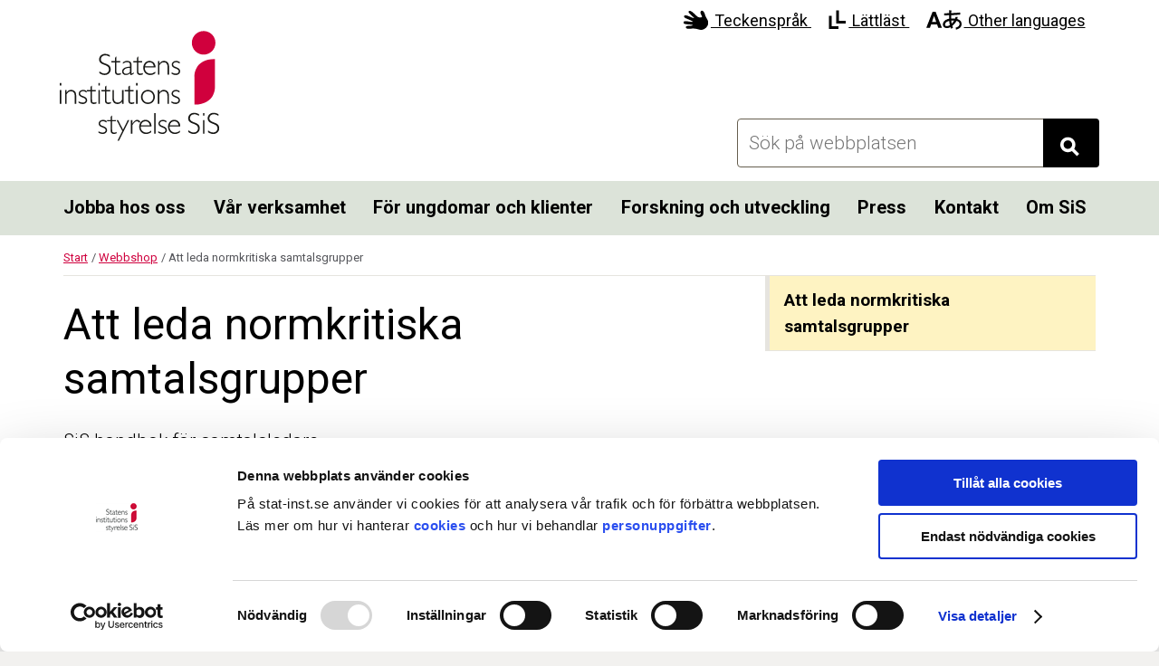

--- FILE ---
content_type: text/html; charset=utf-8
request_url: https://www.stat-inst.se/webbshop/att-leda-normkritiska-samtalsgrupper/
body_size: 13999
content:
<!DOCTYPE html>
<!--[if lt IE 9 ]><html class="no-js ie-legacy" lang="System.Func`1[System.String]"><![endif]-->
<!--[if (gte IE 9)|!(IE)]><!-->
<html lang="System.Func`1[System.String]" class="no-js">
<!--<![endif]-->
<head>
    <script>
!function(T,l,y){var S=T.location,k="script",D="instrumentationKey",C="ingestionendpoint",I="disableExceptionTracking",E="ai.device.",b="toLowerCase",w="crossOrigin",N="POST",e="appInsightsSDK",t=y.name||"appInsights";(y.name||T[e])&&(T[e]=t);var n=T[t]||function(d){var g=!1,f=!1,m={initialize:!0,queue:[],sv:"5",version:2,config:d};function v(e,t){var n={},a="Browser";return n[E+"id"]=a[b](),n[E+"type"]=a,n["ai.operation.name"]=S&&S.pathname||"_unknown_",n["ai.internal.sdkVersion"]="javascript:snippet_"+(m.sv||m.version),{time:function(){var e=new Date;function t(e){var t=""+e;return 1===t.length&&(t="0"+t),t}return e.getUTCFullYear()+"-"+t(1+e.getUTCMonth())+"-"+t(e.getUTCDate())+"T"+t(e.getUTCHours())+":"+t(e.getUTCMinutes())+":"+t(e.getUTCSeconds())+"."+((e.getUTCMilliseconds()/1e3).toFixed(3)+"").slice(2,5)+"Z"}(),iKey:e,name:"Microsoft.ApplicationInsights."+e.replace(/-/g,"")+"."+t,sampleRate:100,tags:n,data:{baseData:{ver:2}}}}var h=d.url||y.src;if(h){function a(e){var t,n,a,i,r,o,s,c,u,p,l;g=!0,m.queue=[],f||(f=!0,t=h,s=function(){var e={},t=d.connectionString;if(t)for(var n=t.split(";"),a=0;a<n.length;a++){var i=n[a].split("=");2===i.length&&(e[i[0][b]()]=i[1])}if(!e[C]){var r=e.endpointsuffix,o=r?e.location:null;e[C]="https://"+(o?o+".":"")+"dc."+(r||"services.visualstudio.com")}return e}(),c=s[D]||d[D]||"",u=s[C],p=u?u+"/v2/track":d.endpointUrl,(l=[]).push((n="SDK LOAD Failure: Failed to load Application Insights SDK script (See stack for details)",a=t,i=p,(o=(r=v(c,"Exception")).data).baseType="ExceptionData",o.baseData.exceptions=[{typeName:"SDKLoadFailed",message:n.replace(/\./g,"-"),hasFullStack:!1,stack:n+"\nSnippet failed to load ["+a+"] -- Telemetry is disabled\nHelp Link: https://go.microsoft.com/fwlink/?linkid=2128109\nHost: "+(S&&S.pathname||"_unknown_")+"\nEndpoint: "+i,parsedStack:[]}],r)),l.push(function(e,t,n,a){var i=v(c,"Message"),r=i.data;r.baseType="MessageData";var o=r.baseData;return o.message='AI (Internal): 99 message:"'+("SDK LOAD Failure: Failed to load Application Insights SDK script (See stack for details) ("+n+")").replace(/\"/g,"")+'"',o.properties={endpoint:a},i}(0,0,t,p)),function(e,t){if(JSON){var n=T.fetch;if(n&&!y.useXhr)n(t,{method:N,body:JSON.stringify(e),mode:"cors"});else if(XMLHttpRequest){var a=new XMLHttpRequest;a.open(N,t),a.setRequestHeader("Content-type","application/json"),a.send(JSON.stringify(e))}}}(l,p))}function i(e,t){f||setTimeout(function(){!t&&m.core||a()},500)}var e=function(){var n=l.createElement(k);n.src=h;var e=y[w];return!e&&""!==e||"undefined"==n[w]||(n[w]=e),n.onload=i,n.onerror=a,n.onreadystatechange=function(e,t){"loaded"!==n.readyState&&"complete"!==n.readyState||i(0,t)},n}();y.ld<0?l.getElementsByTagName("head")[0].appendChild(e):setTimeout(function(){l.getElementsByTagName(k)[0].parentNode.appendChild(e)},y.ld||0)}try{m.cookie=l.cookie}catch(p){}function t(e){for(;e.length;)!function(t){m[t]=function(){var e=arguments;g||m.queue.push(function(){m[t].apply(m,e)})}}(e.pop())}var n="track",r="TrackPage",o="TrackEvent";t([n+"Event",n+"PageView",n+"Exception",n+"Trace",n+"DependencyData",n+"Metric",n+"PageViewPerformance","start"+r,"stop"+r,"start"+o,"stop"+o,"addTelemetryInitializer","setAuthenticatedUserContext","clearAuthenticatedUserContext","flush"]),m.SeverityLevel={Verbose:0,Information:1,Warning:2,Error:3,Critical:4};var s=(d.extensionConfig||{}).ApplicationInsightsAnalytics||{};if(!0!==d[I]&&!0!==s[I]){var c="onerror";t(["_"+c]);var u=T[c];T[c]=function(e,t,n,a,i){var r=u&&u(e,t,n,a,i);return!0!==r&&m["_"+c]({message:e,url:t,lineNumber:n,columnNumber:a,error:i}),r},d.autoExceptionInstrumented=!0}return m}(y.cfg);function a(){y.onInit&&y.onInit(n)}(T[t]=n).queue&&0===n.queue.length?(n.queue.push(a),n.trackPageView({})):a()}(window,document,{src: "https://js.monitor.azure.com/scripts/b/ai.2.gbl.min.js", crossOrigin: "anonymous", cfg: {connectionString: 'InstrumentationKey=b20cbf15-6e15-4935-8781-60ed917baee1;IngestionEndpoint=https://swedencentral-0.in.applicationinsights.azure.com/;LiveEndpoint=https://swedencentral.livediagnostics.monitor.azure.com/;ApplicationId=14e86098-b82e-46dc-968b-53c2f24250d3', disableCookiesUsage: false }});
</script>

    

    <script>
        window.epi = window.epi || {};
        epi.EPiServer = epi.EPiServer || {};
        epi.EPiServer.Forms = epi.EPiServer.Forms || {};
    </script>

    <script id="Cookiebot" src="https://consent.cookiebot.com/uc.js" data-cbid="44d67a88-e929-4b13-bd99-11f6d2caaa21" data-blockingmode="auto" type="text/javascript"></script>

    <script>
        function waitForElementToLoad(elementSelector, callback) {
            const element = document.querySelector(elementSelector);
            if (element) {
                callback(element);
            } else {
                const observer = new MutationObserver((mutations) => {
                    mutations.forEach((mutation) => {
                        const addedNodes = Array.from(mutation.addedNodes);
                        const targetElement = addedNodes.find(node => node.matches && node.matches(elementSelector));
                        if (targetElement) {
                            observer.disconnect();
                            callback(targetElement);
                        }
                    });
                });
                observer.observe(document.documentElement, { childList: true, subtree: true });
            }
        }
        function documentReady(callback) {
            if (document.readyState === "complete" || document.readyState === "interactive") {
                callback();
            } else {
                document.addEventListener("DOMContentLoaded", callback);
            }
        }
        documentReady(function () {
            waitForElementToLoad('.ac_results', (element) => {
                element.setAttribute('aria-live', 'polite');
                element.setAttribute('aria-label', 'Sökförslag finns, använd ned- och upptangenterna för att navigera mellan dem');
            });
        });
    </script>

    <!-- Matomo Tag Manager -->
    <script>
        var _mtm = window._mtm = window._mtm || [];
        _mtm.push({ 'mtm.startTime': (new Date().getTime()), 'event': 'mtm.Start' });
        (function () {
            var d = document, g = d.createElement('script'), s = d.getElementsByTagName('script')[0];
            g.async = true; g.src = 'https://matomo.stat-inst.se/js/container_1IRlGmn7.js';
            s.parentNode.insertBefore(g, s);
        })();
    </script>
    <!-- End Matomo Tag Manager -->

    <title>Att leda normkritiska samtalsgrupper - SiS - Statens institutionsstyrelse</title>
    <script>(function () { document.documentElement.className = document.documentElement.className.replace(/(^|\s)no-js(\s|$)/, '$1$2') + (' js '); })();</script>
    <meta charset="utf-8" />
    <meta name="viewport" content="width=device-width, height=device-height, initial-scale=1.0" />
    <meta name="format-detection" content="telephone=no">
    <meta property="og:title" content="Att leda normkritiska samtalsgrupper" />
    <meta property="og:url" content="http://www.stat-inst.se/webbshop/att-leda-normkritiska-samtalsgrupper/" />
    <meta property="og:locale" content="sv_SE" />
    <meta property="og:description" content="" />
    <meta property="og:type" content="website" />
        <meta property="og:image" content="http://www.stat-inst.se/contentassets/5be9cf13c82d4506934791c1713740dd/metaimage-statens-institutionsstyrelse-sis.jpg" />
        <meta property="og:secure_url" content="https://www.stat-inst.se/contentassets/5be9cf13c82d4506934791c1713740dd/metaimage-statens-institutionsstyrelse-sis.jpg" />
    <link rel="icon" type="image/png" sizes="16x16" href="/static/images/favicon.ico">
    <link rel="icon" type="image/png" sizes="32x32" href="/static/images/favicon.ico">
    <link rel="icon" type="image/png" href="/static/images/favicon.ico">
    <link rel="apple-touch-icon" href="/static/images/favicon.ico">
    <!--[if lt IE 9]><script src="//cdnjs.cloudflare.com/ajax/libs/html5shiv/3.7.3/html5shiv.min.js"></script><![endif]-->
    <link href="https://fonts.googleapis.com/css?family=Roboto:300,400,400italic,500italic,700,700italic" rel="stylesheet">
    <link href="/static/styles/App.css" rel="stylesheet" />
    <link href="https://cdnjs.cloudflare.com/ajax/libs/font-awesome/6.4.2/css/all.min.css" rel="stylesheet">


    <script>document.createElement("picture");</script>
</head>
<body class="publication ">
    

    <!-- SPLASH SCREEN-->

        <div class="site">
            <!--eri-no-index-->

<ul class="skip-links">
    <li>
        <a href="#meny" class="skip-links__link skip-links__link--nav">
            <span class="skip-links__text">
                Gå till meny
            </span>
        </a>
    </li>
    <li>
        <a href="#innehall" class="skip-links__link">
            <span class="skip-links__text">
            Gå till innehåll
            </span>
        </a>
    </li>
</ul>
            <header class="header ">
                <div class="header__wrap">
                        <a href="/" class="header__logotype">
                            <img src="/static/images/logotype.svg" alt="Statens Institutionsstyrelse - till startsidan" width="177" height="122" />
                            <!--[if lt IE 9]><img src="/static/images/logotype-legacy.png" class="header__logotype__legacy" alt="Statens Institutionsstyrelse - till startsidan"/><![endif]-->
                        </a>


                    <div class="header__controls">
                        <form action="/webbshop/att-leda-normkritiska-samtalsgrupper/?nav=true" method="post">
                            <button class="header__controls__nav" id="ExpandMobileNavButton" aria-expanded="false" aria-controls="MobileNav">
                                <span class="icon ">
                                <svg aria-hidden="true" class="icon__svg icon__nav-dims">
                                    <use xlink:href="/static/icons/sprite.svg#nav"></use>
                                </svg>
                              </span>
                                <span class="icon hidden">
                                <svg aria-hidden="true" class="icon__svg icon__cross-dims">
                                    <use xlink:href="/static/icons/sprite.svg#cross"></use>
                                </svg>
                              </span>
                            </button>
                        </form>
                        <form action="/webbshop/att-leda-normkritiska-samtalsgrupper/" method="post">
                            <button class="header__controls__search" id="ShowHideMobileSearchButton" aria-label="Öppna sök" aria-expanded="false" aria-controls="search-field">
                                <span class="icon ">
                                <svg aria-hidden="true" class="icon__svg icon__search-dims">
                                    <use xlink:href="/static/icons/sprite.svg#search"></use>
                                </svg>
                              </span>
                                <span class="icon hidden">
                                <svg aria-hidden="true" class="icon__svg icon__cross-dims">
                                    <use xlink:href="/static/icons/sprite.svg#cross"></use>
                                </svg>
                              </span>
                            </button>
                        </form>
                    </div>



<ul class="header__tools">
        <li class="header__tools__item">
            <a href="/om-sis/om-webbplatsen/teckensprak/" class="header__tools__anchor">
                <span class="icon ">
                                <svg aria-hidden="true" class="icon__svg icon__hand-dims">
                                    <use xlink:href="/static/icons/sprite.svg#hand"></use>
                                </svg>
                              </span>
                Teckenspr&#xE5;k
            </a>
        </li>
        <li class="header__tools__item">
            <a href="/om-sis/om-webbplatsen/lattlast/" class="header__tools__anchor">
                <span class="icon ">
                                <svg aria-hidden="true" class="icon__svg icon__read-dims">
                                    <use xlink:href="/static/icons/sprite.svg#read"></use>
                                </svg>
                              </span>
                L&#xE4;ttl&#xE4;st
            </a>
        </li>
        <li class="header__tools__item">
            <a href="/om-sis/om-webbplatsen/other-languages/" class="header__tools__anchor">
                <span class="icon ">
                                <svg aria-hidden="true" class="icon__svg icon__language-dims">
                                    <use xlink:href="/static/icons/sprite.svg#language"></use>
                                </svg>
                              </span>
                Other languages
            </a>
        </li>
</ul>



<div class="header__search">
    <form id="search" action="/sok/" role="search" method="GET" aria-expanded="true" autocomplete="off">
        <label for="search-field" class="visually-hidden">Sök på webbplatsen:</label>
        <input type="search" id="search-field" class="header__search__field" name="query" autocomplete="off" value="" placeholder="Sök på webbplatsen" aria-label="Sök på webbplatsen"/>
        <button type="submit" class="button header__search__button">
            <span class="icon ">
                                <svg aria-hidden="true" class="icon__svg icon__search-dims">
                                    <use xlink:href="/static/icons/sprite.svg#search"></use>
                                </svg>
                              </span>
            Sök
        </button>
    </form>
</div>
                </div>

            </header>

            <nav class="nav" aria-label="Huvudmeny">

<div class="nav__wrap">
    <div class="flex__menu-items"><li><a class="nav__anchor" data-href="/jobba-hos-oss/" data-id="3361" data-level="0" href="/jobba-hos-oss/" id="meny">Jobba hos oss</a></li><li><a class="nav__anchor" data-href="/var-verksamhet/" data-id="7" data-level="0" href="/var-verksamhet/">V&#xE5;r verksamhet</a></li><li><a class="nav__anchor" data-href="/for-ungdomar-och-klienter/" data-id="617" data-level="0" href="/for-ungdomar-och-klienter/">F&#xF6;r ungdomar och klienter</a></li><li><a class="nav__anchor" data-href="/forskning-och-utveckling/" data-id="6" data-level="0" href="/forskning-och-utveckling/">Forskning och utveckling</a></li><li><a class="nav__anchor" data-href="/press/" data-id="10" data-level="0" href="/press/">Press</a></li><li><a class="nav__anchor" data-href="/kontakt/" data-id="11" data-level="0" href="/kontakt/">Kontakt</a></li><li><a class="nav__anchor" data-href="/om-sis/" data-id="12" data-level="0" href="/om-sis/">Om SiS</a></li></div>  
</div>
            </nav>

            <nav class="nav-mobile" id="MobileNav" aria-label="Meny">
                <div class="nav-mobile__wrap">

<ul class="nav-tree nav-tree--level-0"><li><div class="nav-tree__item"><a class="nav-tree__anchor" href="/jobba-hos-oss/">Jobba hos oss</a><button aria-controls="nav-children-3361-lvl-1" aria-expanded="false" class="nav-tree__expander" data-href="/jobba-hos-oss/" data-id="3361" data-level="1" type="button"><span class="visually-hidden">Expandera meny</span><span class="icon "><svg aria-hidden="true" class="icon__svg icon__plus-dims" viewBox="0 0 1317 1317"><path d="M493.5 0h330v493.5H1317v330H823.5V1317h-330V823.6H0v-330h493.5V0z"></path></svg></span></button></div><ul class="nav-tree nav-tree--level-1 hidden hidden" id="nav-children-3361-lvl-1"><li><div class="nav-tree__item"><a class="nav-tree__anchor" href="/jobba-hos-oss/lediga-jobb/">Lediga jobb</a></div></li><li><div class="nav-tree__item"><a class="nav-tree__anchor" href="/jobba-hos-oss/medarbetarskap-och-ledarskap/">Medarbetarskap och ledarskap</a></div></li><li><div class="nav-tree__item"><a class="nav-tree__anchor" href="/jobba-hos-oss/formaner/">F&#xF6;rm&#xE5;ner</a></div></li><li><div class="nav-tree__item"><a class="nav-tree__anchor" href="/jobba-hos-oss/du-som-ar-behandlingspedagog/">Du som &#xE4;r behandlingspedagog</a><button aria-controls="nav-children-6781-lvl-2" aria-expanded="false" class="nav-tree__expander" data-href="/jobba-hos-oss/du-som-ar-behandlingspedagog/" data-id="6781" data-level="2" type="button"><span class="visually-hidden">Expandera meny</span><span class="icon "><svg aria-hidden="true" class="icon__svg icon__plus-dims" viewBox="0 0 1317 1317"><path d="M493.5 0h330v493.5H1317v330H823.5V1317h-330V823.6H0v-330h493.5V0z"></path></svg></span></button></div><ul class="nav-tree nav-tree--level-2 hidden hidden" id="nav-children-6781-lvl-2"><li><div class="nav-tree__item"><a class="nav-tree__anchor" href="/jobba-hos-oss/du-som-ar-behandlingspedagog/din-utbildning/">Din utbildning</a></div></li><li><div class="nav-tree__item"><a class="nav-tree__anchor" href="/jobba-hos-oss/du-som-ar-behandlingspedagog/sa-kan-du-vaxa-i-jobbet/">S&#xE5; kan du v&#xE4;xa i jobbet</a></div></li><li><div class="nav-tree__item"><a class="nav-tree__anchor" href="/jobba-hos-oss/du-som-ar-behandlingspedagog/jag-vill-verkligen-finnas-dar-for-ungdomarna/">Jag vill verkligen finnas d&#xE4;r f&#xF6;r ungdomarna</a></div></li></ul></li><li><div class="nav-tree__item"><a class="nav-tree__anchor" href="/jobba-hos-oss/du-som-ar-larare/">Du som &#xE4;r l&#xE4;rare</a><button aria-controls="nav-children-6791-lvl-2" aria-expanded="false" class="nav-tree__expander" data-href="/jobba-hos-oss/du-som-ar-larare/" data-id="6791" data-level="2" type="button"><span class="visually-hidden">Expandera meny</span><span class="icon "><svg aria-hidden="true" class="icon__svg icon__plus-dims" viewBox="0 0 1317 1317"><path d="M493.5 0h330v493.5H1317v330H823.5V1317h-330V823.6H0v-330h493.5V0z"></path></svg></span></button></div><ul class="nav-tree nav-tree--level-2 hidden hidden" id="nav-children-6791-lvl-2"><li><div class="nav-tree__item"><a class="nav-tree__anchor" href="/jobba-hos-oss/du-som-ar-larare/sa-kan-du-vaxa-i-jobbet/">S&#xE5; kan du v&#xE4;xa i jobbet</a></div></li><li><div class="nav-tree__item"><a class="nav-tree__anchor" href="/jobba-hos-oss/du-som-ar-larare/jag-vill-att-eleverna-ska-lyckas-och-fa-lite-framtidshopp/">Jag vill att eleverna ska lyckas och f&#xE5; lite framtidshopp</a></div></li></ul></li><li><div class="nav-tree__item"><a class="nav-tree__anchor" href="/jobba-hos-oss/du-som-ar-psykolog/">Du som &#xE4;r psykolog</a><button aria-controls="nav-children-6786-lvl-2" aria-expanded="false" class="nav-tree__expander" data-href="/jobba-hos-oss/du-som-ar-psykolog/" data-id="6786" data-level="2" type="button"><span class="visually-hidden">Expandera meny</span><span class="icon "><svg aria-hidden="true" class="icon__svg icon__plus-dims" viewBox="0 0 1317 1317"><path d="M493.5 0h330v493.5H1317v330H823.5V1317h-330V823.6H0v-330h493.5V0z"></path></svg></span></button></div><ul class="nav-tree nav-tree--level-2 hidden hidden" id="nav-children-6786-lvl-2"><li><div class="nav-tree__item"><a class="nav-tree__anchor" href="/jobba-hos-oss/du-som-ar-psykolog/sa-kan-du-vaxa-i-jobbet/">S&#xE5; kan du v&#xE4;xa i jobbet</a></div></li><li><div class="nav-tree__item"><a class="nav-tree__anchor" href="/jobba-hos-oss/du-som-ar-psykolog/det-ar-viktigt-att-bygga-en-allians-och-att-skapa-tillit/">Det &#xE4;r viktigt att bygga en allians och att skapa tillit</a></div></li></ul></li><li><div class="nav-tree__item"><a class="nav-tree__anchor" href="/jobba-hos-oss/du-som-ar-sjukskoterska/">Du som &#xE4;r sjuksk&#xF6;terska</a><button aria-controls="nav-children-6797-lvl-2" aria-expanded="false" class="nav-tree__expander" data-href="/jobba-hos-oss/du-som-ar-sjukskoterska/" data-id="6797" data-level="2" type="button"><span class="visually-hidden">Expandera meny</span><span class="icon "><svg aria-hidden="true" class="icon__svg icon__plus-dims" viewBox="0 0 1317 1317"><path d="M493.5 0h330v493.5H1317v330H823.5V1317h-330V823.6H0v-330h493.5V0z"></path></svg></span></button></div><ul class="nav-tree nav-tree--level-2 hidden hidden" id="nav-children-6797-lvl-2"><li><div class="nav-tree__item"><a class="nav-tree__anchor" href="/jobba-hos-oss/du-som-ar-sjukskoterska/sa-kan-du-vaxa-i-jobbet/">S&#xE5; kan du v&#xE4;xa i jobbet</a></div></li></ul></li><li><div class="nav-tree__item"><a class="nav-tree__anchor" href="/jobba-hos-oss/du-som-ar-socionom/">Du som &#xE4;r socionom</a></div></li><li><div class="nav-tree__item"><a class="nav-tree__anchor" href="/jobba-hos-oss/du-som-ar-behandlingsassistent/">Du som &#xE4;r behandlingsassistent</a><button aria-controls="nav-children-6803-lvl-2" aria-expanded="false" class="nav-tree__expander" data-href="/jobba-hos-oss/du-som-ar-behandlingsassistent/" data-id="6803" data-level="2" type="button"><span class="visually-hidden">Expandera meny</span><span class="icon "><svg aria-hidden="true" class="icon__svg icon__plus-dims" viewBox="0 0 1317 1317"><path d="M493.5 0h330v493.5H1317v330H823.5V1317h-330V823.6H0v-330h493.5V0z"></path></svg></span></button></div><ul class="nav-tree nav-tree--level-2 hidden hidden" id="nav-children-6803-lvl-2"><li><div class="nav-tree__item"><a class="nav-tree__anchor" href="/jobba-hos-oss/du-som-ar-behandlingsassistent/din-bakgrund-som-behandlingsassistent/">Din bakgrund</a></div></li></ul></li><li><div class="nav-tree__item"><a class="nav-tree__anchor" href="/jobba-hos-oss/operativ-ledare-du-skapar-trygghet-dygnet-runt/">Operativ ledare: Du skapar trygghet dygnet runt</a><button aria-controls="nav-children-6668-lvl-2" aria-expanded="false" class="nav-tree__expander" data-href="/jobba-hos-oss/operativ-ledare-du-skapar-trygghet-dygnet-runt/" data-id="6668" data-level="2" type="button"><span class="visually-hidden">Expandera meny</span><span class="icon "><svg aria-hidden="true" class="icon__svg icon__plus-dims" viewBox="0 0 1317 1317"><path d="M493.5 0h330v493.5H1317v330H823.5V1317h-330V823.6H0v-330h493.5V0z"></path></svg></span></button></div><ul class="nav-tree nav-tree--level-2 hidden hidden" id="nav-children-6668-lvl-2"><li><div class="nav-tree__item"><a class="nav-tree__anchor" href="/jobba-hos-oss/operativ-ledare-du-skapar-trygghet-dygnet-runt/att-bidra-till-trygghet-och-gemenskap-ar-det-basta-med-jobbet/">Att bidra till trygghet och gemenskap &#xE4;r det b&#xE4;sta med jobbet</a></div></li></ul></li><li><div class="nav-tree__item"><a class="nav-tree__anchor" href="/jobba-hos-oss/att-bidra-till-trygghet-och-gemenskap-ar-det-basta-med-jobbet/">Familjebehandlarnas vardag skapar tillit och f&#xF6;r&#xE4;ndring</a></div></li><li><div class="nav-tree__item"><a class="nav-tree__anchor" href="/jobba-hos-oss/gruppledare-du-leder-teamet-och-starker-arbetet-pa-avdelningen/">Gruppledare: Du leder teamet och st&#xE4;rker arbetet p&#xE5; avdelningen</a><button aria-controls="nav-children-6669-lvl-2" aria-expanded="false" class="nav-tree__expander" data-href="/jobba-hos-oss/gruppledare-du-leder-teamet-och-starker-arbetet-pa-avdelningen/" data-id="6669" data-level="2" type="button"><span class="visually-hidden">Expandera meny</span><span class="icon "><svg aria-hidden="true" class="icon__svg icon__plus-dims" viewBox="0 0 1317 1317"><path d="M493.5 0h330v493.5H1317v330H823.5V1317h-330V823.6H0v-330h493.5V0z"></path></svg></span></button></div><ul class="nav-tree nav-tree--level-2 hidden hidden" id="nav-children-6669-lvl-2"><li><div class="nav-tree__item"><a class="nav-tree__anchor" href="/jobba-hos-oss/gruppledare-du-leder-teamet-och-starker-arbetet-pa-avdelningen/man-behover-bade-hjarta-och-struktur--mot-en-av-sis-gruppledare/">&#x201D;Man beh&#xF6;ver b&#xE5;de hj&#xE4;rta och struktur&#x201D; &#x2013; m&#xF6;t en av SiS gruppledare</a></div></li><li><div class="nav-tree__item"><a class="nav-tree__anchor" href="/jobba-hos-oss/gruppledare-du-leder-teamet-och-starker-arbetet-pa-avdelningen/nar-nya-ideer-mots-energi-som-lyfter-nya-gruppledarrollen/">N&#xE4;r nya id&#xE9;er m&#xF6;ts &#x2013; energi som lyfter nya gruppledarrollen</a></div></li></ul></li><li><div class="nav-tree__item"><a class="nav-tree__anchor" href="/jobba-hos-oss/bemanningsplanerare-planering-som-gor-skillnad-varje-dag/">Bemanningsplanerare: Planering som g&#xF6;r skillnad varje dag</a><button aria-controls="nav-children-6670-lvl-2" aria-expanded="false" class="nav-tree__expander" data-href="/jobba-hos-oss/bemanningsplanerare-planering-som-gor-skillnad-varje-dag/" data-id="6670" data-level="2" type="button"><span class="visually-hidden">Expandera meny</span><span class="icon "><svg aria-hidden="true" class="icon__svg icon__plus-dims" viewBox="0 0 1317 1317"><path d="M493.5 0h330v493.5H1317v330H823.5V1317h-330V823.6H0v-330h493.5V0z"></path></svg></span></button></div><ul class="nav-tree nav-tree--level-2 hidden hidden" id="nav-children-6670-lvl-2"><li><div class="nav-tree__item"><a class="nav-tree__anchor" href="/jobba-hos-oss/bemanningsplanerare-planering-som-gor-skillnad-varje-dag/mot-tva-bemanningsplanerare-pa-sis/">M&#xF6;t tv&#xE5; bemanningsplanerare p&#xE5; SiS</a></div></li><li><div class="nav-tree__item"><a class="nav-tree__anchor" href="/jobba-hos-oss/bemanningsplanerare-planering-som-gor-skillnad-varje-dag/strukturerad-bemanningsplanering-for-hallbar-arbets--och-vardmiljo/">Strukturerad bemanningsplanering f&#xF6;r h&#xE5;llbar arbets- och v&#xE5;rdmilj&#xF6;</a></div></li></ul></li><li><div class="nav-tree__item"><a class="nav-tree__anchor" href="/jobba-hos-oss/valideringen-oppnade-upp-ett-helt-nytt-arbetsliv-pa-sis/">Valideringen &#xF6;ppnade upp ett helt nytt arbetsliv p&#xE5; SiS</a></div></li><li><div class="nav-tree__item"><a class="nav-tree__anchor" href="/jobba-hos-oss/du-som-ar-student/">Du som &#xE4;r student</a><button aria-controls="nav-children-3119-lvl-2" aria-expanded="false" class="nav-tree__expander" data-href="/jobba-hos-oss/du-som-ar-student/" data-id="3119" data-level="2" type="button"><span class="visually-hidden">Expandera meny</span><span class="icon "><svg aria-hidden="true" class="icon__svg icon__plus-dims" viewBox="0 0 1317 1317"><path d="M493.5 0h330v493.5H1317v330H823.5V1317h-330V823.6H0v-330h493.5V0z"></path></svg></span></button></div><ul class="nav-tree nav-tree--level-2 hidden hidden" id="nav-children-3119-lvl-2"><li><div class="nav-tree__item"><a class="nav-tree__anchor" href="/jobba-hos-oss/du-som-ar-student/fran-praktik-till-hr-specialist/">Fr&#xE5;n praktik till HR-specialist</a></div></li><li><div class="nav-tree__item"><a class="nav-tree__anchor" href="/jobba-hos-oss/du-som-ar-student/praktisera-som-sjukskoterska/">Praktisera som sjuksk&#xF6;terska</a></div></li><li><div class="nav-tree__item"><a class="nav-tree__anchor" href="/jobba-hos-oss/du-som-ar-student/praktisera-som-psykolog/">Praktisera som psykolog</a></div></li><li><div class="nav-tree__item"><a class="nav-tree__anchor" href="/jobba-hos-oss/du-som-ar-student/praktisera-som-larare/">Praktisera som l&#xE4;rare</a></div></li><li><div class="nav-tree__item"><a class="nav-tree__anchor" href="/jobba-hos-oss/du-som-ar-student/praktisera-som-socionom/">Praktisera som socionom</a></div></li><li><div class="nav-tree__item"><a class="nav-tree__anchor" href="/jobba-hos-oss/du-som-ar-student/praktisera-som-behandlingsassistent/">Praktisera som behandlingspedagog</a></div></li></ul></li><li><div class="nav-tree__item"><a class="nav-tree__anchor" href="/jobba-hos-oss/du-som-jobbar-med-it/">Du som jobbar med it</a></div></li><li><div class="nav-tree__item"><a class="nav-tree__anchor" href="/jobba-hos-oss/du-som-jobbar-med-kommunikation/">Du som jobbar med kommunikation</a></div></li><li><div class="nav-tree__item"><a class="nav-tree__anchor" href="/jobba-hos-oss/du-som-jobbar-med-sakerhet/">Du som jobbar med s&#xE4;kerhet</a></div></li><li><div class="nav-tree__item"><a class="nav-tree__anchor" href="/jobba-hos-oss/mojligheter-till-vidareutveckling-pa-sis/">M&#xF6;jligheter till vidareutveckling p&#xE5; SiS</a></div></li><li><div class="nav-tree__item"><a class="nav-tree__anchor" href="/jobba-hos-oss/relationen-till-ungdomarna-betyder-allt/">Relationen till ungdomarna betyder allt</a></div></li></ul></li><li><div class="nav-tree__item"><a class="nav-tree__anchor" href="/var-verksamhet/">V&#xE5;r verksamhet</a><button aria-controls="nav-children-7-lvl-1" aria-expanded="false" class="nav-tree__expander" data-href="/var-verksamhet/" data-id="7" data-level="1" type="button"><span class="visually-hidden">Expandera meny</span><span class="icon "><svg aria-hidden="true" class="icon__svg icon__plus-dims" viewBox="0 0 1317 1317"><path d="M493.5 0h330v493.5H1317v330H823.5V1317h-330V823.6H0v-330h493.5V0z"></path></svg></span></button></div><ul class="nav-tree nav-tree--level-1 hidden hidden" id="nav-children-7-lvl-1"><li><div class="nav-tree__item"><a class="nav-tree__anchor" href="/var-verksamhet/sis-vard-och-behandling/">SiS v&#xE5;rd och behandling</a></div></li><li><div class="nav-tree__item"><a class="nav-tree__anchor" href="/var-verksamhet/tvangsvard-och-sarskilda-befogenheter/">Tv&#xE5;ngsv&#xE5;rd och s&#xE4;rskilda befogenheter</a></div></li><li><div class="nav-tree__item"><a class="nav-tree__anchor" href="/var-verksamhet/vard-av-unga/">Ungdomsv&#xE5;rd - LVU</a><button aria-controls="nav-children-34-lvl-2" aria-expanded="false" class="nav-tree__expander" data-href="/var-verksamhet/vard-av-unga/" data-id="34" data-level="2" type="button"><span class="visually-hidden">Expandera meny</span><span class="icon "><svg aria-hidden="true" class="icon__svg icon__plus-dims" viewBox="0 0 1317 1317"><path d="M493.5 0h330v493.5H1317v330H823.5V1317h-330V823.6H0v-330h493.5V0z"></path></svg></span></button></div><ul class="nav-tree nav-tree--level-2 hidden hidden" id="nav-children-34-lvl-2"><li><div class="nav-tree__item"><a class="nav-tree__anchor" href="/var-verksamhet/vard-av-unga/vara-ungdomshem/">V&#xE5;ra ungdomshem</a><button aria-controls="nav-children-1460-lvl-3" aria-expanded="false" class="nav-tree__expander" data-href="/var-verksamhet/vard-av-unga/vara-ungdomshem/" data-id="1460" data-level="3" type="button"><span class="visually-hidden">Expandera meny</span><span class="icon "><svg aria-hidden="true" class="icon__svg icon__plus-dims" viewBox="0 0 1317 1317"><path d="M493.5 0h330v493.5H1317v330H823.5V1317h-330V823.6H0v-330h493.5V0z"></path></svg></span></button></div><ul class="nav-tree nav-tree--level-3 hidden hidden" id="nav-children-1460-lvl-3"><li><div class="nav-tree__item"><a class="nav-tree__anchor" href="/var-verksamhet/vard-av-unga/vara-ungdomshem/sis-ungdomshem-bergsmansgarden/">Bergsmansg&#xE5;rden</a></div></li><li><div class="nav-tree__item"><a class="nav-tree__anchor" href="/var-verksamhet/vard-av-unga/vara-ungdomshem/brattegarden/">Br&#xE4;tteg&#xE5;rden</a></div></li><li><div class="nav-tree__item"><a class="nav-tree__anchor" href="/var-verksamhet/vard-av-unga/vara-ungdomshem/barby/">B&#xE4;rby</a></div></li><li><div class="nav-tree__item"><a class="nav-tree__anchor" href="/var-verksamhet/vard-av-unga/vara-ungdomshem/eknas/">Ekn&#xE4;s</a></div></li><li><div class="nav-tree__item"><a class="nav-tree__anchor" href="/var-verksamhet/vard-av-unga/vara-ungdomshem/fagared/">Fagared</a></div></li><li><div class="nav-tree__item"><a class="nav-tree__anchor" href="/var-verksamhet/vard-av-unga/vara-ungdomshem/folasa/">Fol&#xE5;sa</a></div></li><li><div class="nav-tree__item"><a class="nav-tree__anchor" href="/var-verksamhet/vard-av-unga/vara-ungdomshem/gudhemsgarden/">Gudhemsg&#xE5;rden</a></div></li><li><div class="nav-tree__item"><a class="nav-tree__anchor" href="/var-verksamhet/vard-av-unga/vara-ungdomshem/hassleholm/">H&#xE4;ssleholm</a></div></li><li><div class="nav-tree__item"><a class="nav-tree__anchor" href="/var-verksamhet/vard-av-unga/vara-ungdomshem/johannisberg/">Johannisberg</a></div></li><li><div class="nav-tree__item"><a class="nav-tree__anchor" href="/var-verksamhet/vard-av-unga/vara-ungdomshem/klaralvsgarden/">Klar&#xE4;lvsg&#xE5;rden</a></div></li><li><div class="nav-tree__item"><a class="nav-tree__anchor" href="/var-verksamhet/vard-av-unga/vara-ungdomshem/ljungaskog/">Ljungaskog</a></div></li><li><div class="nav-tree__item"><a class="nav-tree__anchor" href="/var-verksamhet/vard-av-unga/vara-ungdomshem/ljungbacken/">Ljungbacken</a></div></li><li><div class="nav-tree__item"><a class="nav-tree__anchor" href="/var-verksamhet/vard-av-unga/vara-ungdomshem/langanas/">L&#xE5;ngan&#xE4;s</a></div></li><li><div class="nav-tree__item"><a class="nav-tree__anchor" href="/var-verksamhet/vard-av-unga/vara-ungdomshem/margretelund/">Margretelund</a></div></li><li><div class="nav-tree__item"><a class="nav-tree__anchor" href="/var-verksamhet/vard-av-unga/vara-ungdomshem/nereby/">Nereby</a></div></li><li><div class="nav-tree__item"><a class="nav-tree__anchor" href="/var-verksamhet/vard-av-unga/vara-ungdomshem/rebecka-lvu/">Rebecka</a></div></li><li><div class="nav-tree__item"><a class="nav-tree__anchor" href="/var-verksamhet/vard-av-unga/vara-ungdomshem/ryds-brunn/">Ryds brunn</a></div></li><li><div class="nav-tree__item"><a class="nav-tree__anchor" href="/var-verksamhet/vard-av-unga/vara-ungdomshem/raby/">R&#xE5;by</a></div></li><li><div class="nav-tree__item"><a class="nav-tree__anchor" href="/var-verksamhet/vard-av-unga/vara-ungdomshem/stigby/">Stigby</a></div></li><li><div class="nav-tree__item"><a class="nav-tree__anchor" href="/var-verksamhet/vard-av-unga/vara-ungdomshem/sundbo/">Sundbo</a></div></li><li><div class="nav-tree__item"><a class="nav-tree__anchor" href="/var-verksamhet/vard-av-unga/vara-ungdomshem/tysslinge/">Tysslinge</a></div></li><li><div class="nav-tree__item"><a class="nav-tree__anchor" href="/var-verksamhet/vard-av-unga/vara-ungdomshem/vemyra/">Vemyra</a></div></li></ul></li><li><div class="nav-tree__item"><a class="nav-tree__anchor" href="/var-verksamhet/vard-av-unga/sis-unga-berattar/">SiS unga ber&#xE4;ttar</a><button aria-controls="nav-children-41-lvl-3" aria-expanded="false" class="nav-tree__expander" data-href="/var-verksamhet/vard-av-unga/sis-unga-berattar/" data-id="41" data-level="3" type="button"><span class="visually-hidden">Expandera meny</span><span class="icon "><svg aria-hidden="true" class="icon__svg icon__plus-dims" viewBox="0 0 1317 1317"><path d="M493.5 0h330v493.5H1317v330H823.5V1317h-330V823.6H0v-330h493.5V0z"></path></svg></span></button></div><ul class="nav-tree nav-tree--level-3 hidden hidden" id="nav-children-41-lvl-3"><li><div class="nav-tree__item"><a class="nav-tree__anchor" href="/var-verksamhet/vard-av-unga/sis-unga-berattar/tidigare-utgivna-bocker/">Tidigare utgivna b&#xF6;cker</a></div></li></ul></li><li><div class="nav-tree__item"><a class="nav-tree__anchor" href="/var-verksamhet/vard-av-unga/skolverksamhet/">SiS skola</a><button aria-controls="nav-children-37-lvl-3" aria-expanded="false" class="nav-tree__expander" data-href="/var-verksamhet/vard-av-unga/skolverksamhet/" data-id="37" data-level="3" type="button"><span class="visually-hidden">Expandera meny</span><span class="icon "><svg aria-hidden="true" class="icon__svg icon__plus-dims" viewBox="0 0 1317 1317"><path d="M493.5 0h330v493.5H1317v330H823.5V1317h-330V823.6H0v-330h493.5V0z"></path></svg></span></button></div><ul class="nav-tree nav-tree--level-3 hidden hidden" id="nav-children-37-lvl-3"><li><div class="nav-tree__item"><a class="nav-tree__anchor" href="/var-verksamhet/vard-av-unga/skolverksamhet/utbildning-oppnar-upp-alternativ-till-den-kriminella-livsstilen/">Utbildning ger alternativ till den kriminella livsstilen</a></div></li><li><div class="nav-tree__item"><a class="nav-tree__anchor" href="/var-verksamhet/vard-av-unga/skolverksamhet/en-vanlig-skola-med-ovanliga-forutsattningar/">En vanlig skola med ovanliga f&#xF6;ruts&#xE4;ttningar</a></div></li><li><div class="nav-tree__item"><a class="nav-tree__anchor" href="/var-verksamhet/vard-av-unga/skolverksamhet/sis-skola-ar-en-skyddsfaktor-mot-kriminalitet/">SiS skola &#xE4;r en skyddsfaktor mot kriminalitet</a></div></li><li><div class="nav-tree__item"><a class="nav-tree__anchor" href="/var-verksamhet/vard-av-unga/skolverksamhet/sisam---samverkan-for-obruten-skolgang/">Samverkan f&#xF6;r obruten skolg&#xE5;ng</a></div></li><li><div class="nav-tree__item"><a class="nav-tree__anchor" href="/jobba-hos-oss/du-som-ar-larare/">Du som &#xE4;r l&#xE4;rare</a></div></li><li><div class="nav-tree__item"><a class="nav-tree__anchor" href="/var-verksamhet/vard-av-unga/skolverksamhet/kontakt-sis-skolor/">Kontakt SiS skolor</a></div></li></ul></li><li><div class="nav-tree__item"><a class="nav-tree__anchor" href="/var-verksamhet/vard-av-unga/barn-och-ungas-rattigheter/">Barn och ungas r&#xE4;ttigheter</a></div></li></ul></li><li><div class="nav-tree__item"><a class="nav-tree__anchor" href="/var-verksamhet/sluten-ungdomsvard-lsu/">Sluten ungdomsv&#xE5;rd - LSU</a><button aria-controls="nav-children-36-lvl-2" aria-expanded="false" class="nav-tree__expander" data-href="/var-verksamhet/sluten-ungdomsvard-lsu/" data-id="36" data-level="2" type="button"><span class="visually-hidden">Expandera meny</span><span class="icon "><svg aria-hidden="true" class="icon__svg icon__plus-dims" viewBox="0 0 1317 1317"><path d="M493.5 0h330v493.5H1317v330H823.5V1317h-330V823.6H0v-330h493.5V0z"></path></svg></span></button></div><ul class="nav-tree nav-tree--level-2 hidden hidden" id="nav-children-36-lvl-2"><li><div class="nav-tree__item"><a class="nav-tree__anchor" href="/var-verksamhet/sluten-ungdomsvard-lsu/institutioner-med-platser-for-sluten-ungdomsvard/">Institutioner med platser f&#xF6;r sluten ungdomsv&#xE5;rd</a></div></li><li><div class="nav-tree__item"><a class="nav-tree__anchor" href="/var-verksamhet/vard-av-unga/skolverksamhet/">SiS skola</a></div></li><li><div class="nav-tree__item"><a class="nav-tree__anchor" href="/var-verksamhet/vard-av-unga/barn-och-ungas-rattigheter/">Barn och ungas r&#xE4;ttigheter</a></div></li></ul></li><li><div class="nav-tree__item"><a class="nav-tree__anchor" href="/var-verksamhet/missbruksvard/">Missbruksv&#xE5;rd</a><button aria-controls="nav-children-35-lvl-2" aria-expanded="false" class="nav-tree__expander" data-href="/var-verksamhet/missbruksvard/" data-id="35" data-level="2" type="button"><span class="visually-hidden">Expandera meny</span><span class="icon "><svg aria-hidden="true" class="icon__svg icon__plus-dims" viewBox="0 0 1317 1317"><path d="M493.5 0h330v493.5H1317v330H823.5V1317h-330V823.6H0v-330h493.5V0z"></path></svg></span></button></div><ul class="nav-tree nav-tree--level-2 hidden hidden" id="nav-children-35-lvl-2"><li><div class="nav-tree__item"><a class="nav-tree__anchor" href="/var-verksamhet/missbruksvard/vara-lvm-hem/">V&#xE5;ra LVM-hem</a><button aria-controls="nav-children-2020-lvl-3" aria-expanded="false" class="nav-tree__expander" data-href="/var-verksamhet/missbruksvard/vara-lvm-hem/" data-id="2020" data-level="3" type="button"><span class="visually-hidden">Expandera meny</span><span class="icon "><svg aria-hidden="true" class="icon__svg icon__plus-dims" viewBox="0 0 1317 1317"><path d="M493.5 0h330v493.5H1317v330H823.5V1317h-330V823.6H0v-330h493.5V0z"></path></svg></span></button></div><ul class="nav-tree nav-tree--level-3 hidden hidden" id="nav-children-2020-lvl-3"><li><div class="nav-tree__item"><a class="nav-tree__anchor" href="/var-verksamhet/missbruksvard/vara-lvm-hem/fortunagarden/">Fortunag&#xE5;rden</a></div></li><li><div class="nav-tree__item"><a class="nav-tree__anchor" href="/var-verksamhet/missbruksvard/vara-lvm-hem/hessleby/">Hessleby</a></div></li><li><div class="nav-tree__item"><a class="nav-tree__anchor" href="/var-verksamhet/missbruksvard/vara-lvm-hem/horno/">Horn&#xF6;</a></div></li><li><div class="nav-tree__item"><a class="nav-tree__anchor" href="/var-verksamhet/missbruksvard/vara-lvm-hem/lunden/">Lunden</a></div></li><li><div class="nav-tree__item"><a class="nav-tree__anchor" href="/var-verksamhet/missbruksvard/vara-lvm-hem/renforsen/">Renforsen</a></div></li><li><div class="nav-tree__item"><a class="nav-tree__anchor" href="/var-verksamhet/missbruksvard/vara-lvm-hem/runnagarden/">Runnag&#xE5;rden</a></div></li><li><div class="nav-tree__item"><a class="nav-tree__anchor" href="/var-verksamhet/missbruksvard/vara-lvm-hem/rallsogarden/">R&#xE4;lls&#xF6;g&#xE5;rden</a></div></li><li><div class="nav-tree__item"><a class="nav-tree__anchor" href="/var-verksamhet/missbruksvard/vara-lvm-hem/alvgarden/">&#xC4;lvg&#xE5;rden</a></div></li><li><div class="nav-tree__item"><a class="nav-tree__anchor" href="/var-verksamhet/missbruksvard/vara-lvm-hem/ostfora/">&#xD6;stfora</a></div></li></ul></li></ul></li><li><div class="nav-tree__item"><a class="nav-tree__anchor" href="/var-verksamhet/platslaget/">Platsl&#xE4;get</a></div></li><li><div class="nav-tree__item"><a class="nav-tree__anchor" href="/var-verksamhet/sis-tjanster/">SiS tj&#xE4;nster</a><button aria-controls="nav-children-6105-lvl-2" aria-expanded="false" class="nav-tree__expander" data-href="/var-verksamhet/sis-tjanster/" data-id="6105" data-level="2" type="button"><span class="visually-hidden">Expandera meny</span><span class="icon "><svg aria-hidden="true" class="icon__svg icon__plus-dims" viewBox="0 0 1317 1317"><path d="M493.5 0h330v493.5H1317v330H823.5V1317h-330V823.6H0v-330h493.5V0z"></path></svg></span></button></div><ul class="nav-tree nav-tree--level-2 hidden hidden" id="nav-children-6105-lvl-2"><li><div class="nav-tree__item"><a class="nav-tree__anchor" href="/var-verksamhet/sis-tjanster/mottagning-och-behovsbedomning/">Mottagning och behovsbed&#xF6;mning</a></div></li><li><div class="nav-tree__item"><a class="nav-tree__anchor" href="/var-verksamhet/sis-tjanster/behandlingsavdelningar/">Behandlingsavdelningar</a><button aria-controls="nav-children-6106-lvl-3" aria-expanded="false" class="nav-tree__expander" data-href="/var-verksamhet/sis-tjanster/behandlingsavdelningar/" data-id="6106" data-level="3" type="button"><span class="visually-hidden">Expandera meny</span><span class="icon "><svg aria-hidden="true" class="icon__svg icon__plus-dims" viewBox="0 0 1317 1317"><path d="M493.5 0h330v493.5H1317v330H823.5V1317h-330V823.6H0v-330h493.5V0z"></path></svg></span></button></div><ul class="nav-tree nav-tree--level-3 hidden hidden" id="nav-children-6106-lvl-3"><li><div class="nav-tree__item"><a class="nav-tree__anchor" href="/var-verksamhet/sis-tjanster/behandlingsavdelningar/sarskilt-forstarkta-avdelningar-sfa/">SFA &#x2013; S&#xE4;rskilt f&#xF6;rst&#xE4;rkta avdelningar</a><button aria-controls="nav-children-4213-lvl-4" aria-expanded="false" class="nav-tree__expander" data-href="/var-verksamhet/sis-tjanster/behandlingsavdelningar/sarskilt-forstarkta-avdelningar-sfa/" data-id="4213" data-level="4" type="button"><span class="visually-hidden">Expandera meny</span><span class="icon "><svg aria-hidden="true" class="icon__svg icon__plus-dims" viewBox="0 0 1317 1317"><path d="M493.5 0h330v493.5H1317v330H823.5V1317h-330V823.6H0v-330h493.5V0z"></path></svg></span></button></div><ul class="nav-tree nav-tree--level-4 hidden hidden" id="nav-children-4213-lvl-4"><li><div class="nav-tree__item"><a class="nav-tree__anchor" href="/var-verksamhet/sis-tjanster/behandlingsavdelningar/sarskilt-forstarkta-avdelningar-sfa/centralt-for-sfa-ar-att-forebygga-sadant-som-skapar-stress-for-klienten/">S&#xE4;rskilt f&#xF6;rst&#xE4;rkta avdelningar f&#xF6;rebygger stress f&#xF6;r klienten</a></div></li></ul></li><li><div class="nav-tree__item"><a class="nav-tree__anchor" href="/var-verksamhet/sis-tjanster/behandlingsavdelningar/utskrivningsforberedande-avdelning-utslussningsavdelning/">Utskrivningsf&#xF6;rberedande avdelning och utslussningsavdelning</a></div></li></ul></li></ul></li><li><div class="nav-tree__item"><a class="nav-tree__anchor" href="/var-verksamhet/behandlingsmetoder/">Programverksamhet</a><button aria-controls="nav-children-38-lvl-2" aria-expanded="false" class="nav-tree__expander" data-href="/var-verksamhet/behandlingsmetoder/" data-id="38" data-level="2" type="button"><span class="visually-hidden">Expandera meny</span><span class="icon "><svg aria-hidden="true" class="icon__svg icon__plus-dims" viewBox="0 0 1317 1317"><path d="M493.5 0h330v493.5H1317v330H823.5V1317h-330V823.6H0v-330h493.5V0z"></path></svg></span></button></div><ul class="nav-tree nav-tree--level-2 hidden hidden" id="nav-children-38-lvl-2"><li><div class="nav-tree__item"><a class="nav-tree__anchor" href="/var-verksamhet/behandlingsmetoder/a-cra---adolescent-community-reinforcement-approach/">A-CRA - Adolescent Community Reinforcement Approach</a></div></li><li><div class="nav-tree__item"><a class="nav-tree__anchor" href="/var-verksamhet/behandlingsmetoder/act---acceptance-and-commitment-therapy/">ACT - Acceptance and Commitment Therapy</a></div></li><li><div class="nav-tree__item"><a class="nav-tree__anchor" href="/var-verksamhet/behandlingsmetoder/art---aggression-replacement-training/">ART - Aggression Replacement Training</a></div></li><li><div class="nav-tree__item"><a class="nav-tree__anchor" href="/var-verksamhet/behandlingsmetoder/esl---ett-sjalvstandigt-liv/">ESL - Ett Sj&#xE4;lvst&#xE4;ndigt Liv</a><button aria-controls="nav-children-5681-lvl-3" aria-expanded="false" class="nav-tree__expander" data-href="/var-verksamhet/behandlingsmetoder/esl---ett-sjalvstandigt-liv/" data-id="5681" data-level="3" type="button"><span class="visually-hidden">Expandera meny</span><span class="icon "><svg aria-hidden="true" class="icon__svg icon__plus-dims" viewBox="0 0 1317 1317"><path d="M493.5 0h330v493.5H1317v330H823.5V1317h-330V823.6H0v-330h493.5V0z"></path></svg></span></button></div><ul class="nav-tree nav-tree--level-3 hidden hidden" id="nav-children-5681-lvl-3"><li><div class="nav-tree__item"><a class="nav-tree__anchor" href="/var-verksamhet/behandlingsmetoder/esl---ett-sjalvstandigt-liv/ny-lvm-metod-ska-oka-mojligheterna-att-fa-ett-sjalvstandigt-gott-liv/">Ny LVM-metod ska &#xF6;ka m&#xF6;jligheterna att f&#xE5; ett sj&#xE4;lvst&#xE4;ndigt, gott liv</a></div></li></ul></li><li><div class="nav-tree__item"><a class="nav-tree__anchor" href="/var-verksamhet/behandlingsmetoder/komet/">Komet - KOmmunikationsMETod</a></div></li><li><div class="nav-tree__item"><a class="nav-tree__anchor" href="/var-verksamhet/behandlingsmetoder/mi---motiverande-samtal/">MI - Motiverande samtal</a></div></li><li><div class="nav-tree__item"><a class="nav-tree__anchor" href="/var-verksamhet/behandlingsmetoder/puls--problemlosning-umgange-livsmal-sjalvkontroll/">PULS - Probleml&#xF6;sning, Umg&#xE4;nge, Livsm&#xE5;l, Sj&#xE4;lvkontroll</a></div></li><li><div class="nav-tree__item"><a class="nav-tree__anchor" href="/var-verksamhet/behandlingsmetoder/stoppa-start-teroi-och-praktik-paus-avslut/">STOPPA - Start, Teori Och Praktik, Paus, Avslut</a></div></li><li><div class="nav-tree__item"><a class="nav-tree__anchor" href="/var-verksamhet/behandlingsmetoder/tfco---treatment-foster-care-oregon/">TFCO - Treatment Foster Care Oregon</a></div></li><li><div class="nav-tree__item"><a class="nav-tree__anchor" href="/var-verksamhet/behandlingsmetoder/tmo--traumamedveten-omsorg/">TMO &#x2013; Traumamedveten omsorg</a></div></li><li><div class="nav-tree__item"><a class="nav-tree__anchor" href="/var-verksamhet/behandlingsmetoder/aterfallsprevention/">&#xC5;P - &#xC5;terfallsprevention</a></div></li></ul></li><li><div class="nav-tree__item"><a class="nav-tree__anchor" href="/var-verksamhet/halso-och-sjukvard/">H&#xE4;lso- och sjukv&#xE5;rd</a><button aria-controls="nav-children-39-lvl-2" aria-expanded="false" class="nav-tree__expander" data-href="/var-verksamhet/halso-och-sjukvard/" data-id="39" data-level="2" type="button"><span class="visually-hidden">Expandera meny</span><span class="icon "><svg aria-hidden="true" class="icon__svg icon__plus-dims" viewBox="0 0 1317 1317"><path d="M493.5 0h330v493.5H1317v330H823.5V1317h-330V823.6H0v-330h493.5V0z"></path></svg></span></button></div><ul class="nav-tree nav-tree--level-2 hidden hidden" id="nav-children-39-lvl-2"><li><div class="nav-tree__item"><a class="nav-tree__anchor" href="/var-verksamhet/halso-och-sjukvard/halso--och-sjukvard-inom-missbruksvarden/">H&#xE4;lso- och sjukv&#xE5;rd inom missbruksv&#xE5;rden</a></div></li><li><div class="nav-tree__item"><a class="nav-tree__anchor" href="/var-verksamhet/halso-och-sjukvard/halso--och-sjukvard-inom-ungdomsvarden/">H&#xE4;lso- och sjukv&#xE5;rd inom ungdomsv&#xE5;rden</a></div></li><li><div class="nav-tree__item"><a class="nav-tree__anchor" href="/var-verksamhet/halso-och-sjukvard/integrerad-vard/">Integrerad v&#xE5;rd</a><button aria-controls="nav-children-5587-lvl-3" aria-expanded="false" class="nav-tree__expander" data-href="/var-verksamhet/halso-och-sjukvard/integrerad-vard/" data-id="5587" data-level="3" type="button"><span class="visually-hidden">Expandera meny</span><span class="icon "><svg aria-hidden="true" class="icon__svg icon__plus-dims" viewBox="0 0 1317 1317"><path d="M493.5 0h330v493.5H1317v330H823.5V1317h-330V823.6H0v-330h493.5V0z"></path></svg></span></button></div><ul class="nav-tree nav-tree--level-3 hidden hidden" id="nav-children-5587-lvl-3"><li><div class="nav-tree__item"><a class="nav-tree__anchor" href="/var-verksamhet/halso-och-sjukvard/integrerad-vard/integrerad-vard-ger-specialisthjalp-som-behovs-under-placeringen/">Integrerad v&#xE5;rd ger specialisthj&#xE4;lp som beh&#xF6;vs under placeringen</a></div></li></ul></li><li><div class="nav-tree__item"><a class="nav-tree__anchor" href="/var-verksamhet/halso-och-sjukvard/undersida-jobba-som-sjukskoterska/">Du som &#xE4;r sjuksk&#xF6;terska</a><button aria-controls="nav-children-3505-lvl-3" aria-expanded="false" class="nav-tree__expander" data-href="/var-verksamhet/halso-och-sjukvard/undersida-jobba-som-sjukskoterska/" data-id="3505" data-level="3" type="button"><span class="visually-hidden">Expandera meny</span><span class="icon "><svg aria-hidden="true" class="icon__svg icon__plus-dims" viewBox="0 0 1317 1317"><path d="M493.5 0h330v493.5H1317v330H823.5V1317h-330V823.6H0v-330h493.5V0z"></path></svg></span></button></div><ul class="nav-tree nav-tree--level-3 hidden hidden" id="nav-children-3505-lvl-3"><li><div class="nav-tree__item"><a class="nav-tree__anchor" href="/var-verksamhet/halso-och-sjukvard/undersida-jobba-som-sjukskoterska/sa-kan-du-vaxa-i-jobbet/">S&#xE5; kan du v&#xE4;xa i jobbet</a></div></li></ul></li></ul></li><li><div class="nav-tree__item"><a class="nav-tree__anchor" href="/var-verksamhet/samverkan-med-civilsamhallet/">Samverkan med civilsamh&#xE4;llet</a></div></li><li><div class="nav-tree__item"><a class="nav-tree__anchor" href="/var-verksamhet/fragor-och-svar-om-sis-verksamhet/">Fr&#xE5;gor och svar om SiS</a></div></li><li><div class="nav-tree__item"><a class="nav-tree__anchor" href="/var-verksamhet/riktlinje-for-etik/">Riktlinje f&#xF6;r etik</a></div></li></ul></li><li><div class="nav-tree__item"><a class="nav-tree__anchor" href="/for-ungdomar-och-klienter/">F&#xF6;r ungdomar och klienter</a><button aria-controls="nav-children-617-lvl-1" aria-expanded="false" class="nav-tree__expander" data-href="/for-ungdomar-och-klienter/" data-id="617" data-level="1" type="button"><span class="visually-hidden">Expandera meny</span><span class="icon "><svg aria-hidden="true" class="icon__svg icon__plus-dims" viewBox="0 0 1317 1317"><path d="M493.5 0h330v493.5H1317v330H823.5V1317h-330V823.6H0v-330h493.5V0z"></path></svg></span></button></div><ul class="nav-tree nav-tree--level-1 hidden hidden" id="nav-children-617-lvl-1"><li><div class="nav-tree__item"><a class="nav-tree__anchor" href="/for-ungdomar-och-klienter/din-patientjournal-hos-sis/">Din patientjournal hos SiS</a></div></li><li><div class="nav-tree__item"><a class="nav-tree__anchor" href="/for-ungdomar-och-klienter/elektroniska-kommunikationstjanster---vanliga-fragor-och-svar/">Fr&#xE5;gor och svar om elektroniska kommunikationstj&#xE4;nster</a></div></li><li><div class="nav-tree__item"><a class="nav-tree__anchor" href="/for-ungdomar-och-klienter/faq-lvm-varden/">Fr&#xE5;gor och svar om LVM-v&#xE5;rden</a></div></li><li><div class="nav-tree__item"><a class="nav-tree__anchor" href="/for-ungdomar-och-klienter/faq-ungdomsvarden/">Fr&#xE5;gor och svar om ungdomsv&#xE5;rden</a></div></li><li><div class="nav-tree__item"><a class="nav-tree__anchor" href="/for-ungdomar-och-klienter/information-om-adad-intervjun/">Information om ADAD-intervjun</a></div></li><li><div class="nav-tree__item"><a class="nav-tree__anchor" href="/for-ungdomar-och-klienter/information-om-dok-intervjun/">Information om DOK-intervjun</a></div></li><li><div class="nav-tree__item"><a class="nav-tree__anchor" href="/for-ungdomar-och-klienter/klagomalsfunktion/">Klagom&#xE5;lsfunktion</a></div></li></ul></li><li><div class="nav-tree__item"><a class="nav-tree__anchor" href="/forskning-och-utveckling/">Forskning och utveckling</a><button aria-controls="nav-children-6-lvl-1" aria-expanded="false" class="nav-tree__expander" data-href="/forskning-och-utveckling/" data-id="6" data-level="1" type="button"><span class="visually-hidden">Expandera meny</span><span class="icon "><svg aria-hidden="true" class="icon__svg icon__plus-dims" viewBox="0 0 1317 1317"><path d="M493.5 0h330v493.5H1317v330H823.5V1317h-330V823.6H0v-330h493.5V0z"></path></svg></span></button></div><ul class="nav-tree nav-tree--level-1 hidden hidden" id="nav-children-6-lvl-1"><li><div class="nav-tree__item"><a class="nav-tree__anchor" href="/forskning-och-utveckling/pagaende-forskning/">P&#xE5;g&#xE5;ende forskning</a></div></li><li><div class="nav-tree__item"><a class="nav-tree__anchor" href="/forskning-och-utveckling/publikationer/rapportserien-institutionsvard-i-fokus/">-&#x9;Forskningsrapporter (Institutionsv&#xE5;rd i fokus)</a></div></li><li><div class="nav-tree__item"><a class="nav-tree__anchor" href="/forskning-och-utveckling/publikationer/">Publikationer</a><button aria-controls="nav-children-8-lvl-2" aria-expanded="false" class="nav-tree__expander" data-href="/forskning-och-utveckling/publikationer/" data-id="8" data-level="2" type="button"><span class="visually-hidden">Expandera meny</span><span class="icon "><svg aria-hidden="true" class="icon__svg icon__plus-dims" viewBox="0 0 1317 1317"><path d="M493.5 0h330v493.5H1317v330H823.5V1317h-330V823.6H0v-330h493.5V0z"></path></svg></span></button></div><ul class="nav-tree nav-tree--level-2 hidden hidden" id="nav-children-8-lvl-2"><li><div class="nav-tree__item"><a class="nav-tree__anchor" href="/webbshop/">Webbshop</a></div></li><li><div class="nav-tree__item"><a class="nav-tree__anchor" href="/forskning-och-utveckling/publikationer/rapportserien-institutionsvard-i-fokus/">Rapportserien Institutionsv&#xE5;rd i fokus</a></div></li><li><div class="nav-tree__item"><a class="nav-tree__anchor" href="/forskning-och-utveckling/publikationer/aldre-publikationer/">&#xC4;ldre publikationer</a><button aria-controls="nav-children-3135-lvl-3" aria-expanded="false" class="nav-tree__expander" data-href="/forskning-och-utveckling/publikationer/aldre-publikationer/" data-id="3135" data-level="3" type="button"><span class="visually-hidden">Expandera meny</span><span class="icon "><svg aria-hidden="true" class="icon__svg icon__plus-dims" viewBox="0 0 1317 1317"><path d="M493.5 0h330v493.5H1317v330H823.5V1317h-330V823.6H0v-330h493.5V0z"></path></svg></span></button></div><ul class="nav-tree nav-tree--level-3 hidden hidden" id="nav-children-3135-lvl-3"><li><div class="nav-tree__item"><a class="nav-tree__anchor" href="/forskning-och-utveckling/publikationer/aldre-publikationer/forskningsrapporter/">Forskningsrapporter</a></div></li><li><div class="nav-tree__item"><a class="nav-tree__anchor" href="/forskning-och-utveckling/publikationer/aldre-publikationer/sis-foljer-upp-och-utvecklar/">SiS f&#xF6;ljer upp och utvecklar</a></div></li><li><div class="nav-tree__item"><a class="nav-tree__anchor" href="/forskning-och-utveckling/publikationer/aldre-publikationer/allmanna-rapporter/">Allm&#xE4;nna rapporter</a></div></li><li><div class="nav-tree__item"><a class="nav-tree__anchor" href="/forskning-och-utveckling/publikationer/aldre-publikationer/ovriga-rapporter/">&#xD6;vriga rapporter</a></div></li><li><div class="nav-tree__item"><a class="nav-tree__anchor" href="/forskning-och-utveckling/publikationer/aldre-publikationer/ovriga-publikationer/">&#xD6;vriga publikationer</a></div></li></ul></li><li><div class="nav-tree__item"><a class="nav-tree__anchor" href="/forskning-och-utveckling/publikationer/utbildningsmaterial/">Utbildningsmaterial</a></div></li><li><div class="nav-tree__item"><a class="nav-tree__anchor" href="/forskning-och-utveckling/publikationer/sis-arliga-statistik/">SiS &#xE5;rliga statistik</a></div></li></ul></li><li><div class="nav-tree__item"><a class="nav-tree__anchor" href="/forskning-och-utveckling/vetenskapliga-radet/">Vetenskapliga r&#xE5;det</a></div></li><li><div class="nav-tree__item"><a class="nav-tree__anchor" href="/forskning-och-utveckling/nationell-strategi---psykisk-halsa/">Nationell strategi - psykisk h&#xE4;lsa</a></div></li><li><div class="nav-tree__item"><a class="nav-tree__anchor" href="/forskning-och-utveckling/sis-forskarintervjuer/">SiS forskarintervjuer</a><button aria-controls="nav-children-6156-lvl-2" aria-expanded="false" class="nav-tree__expander" data-href="/forskning-och-utveckling/sis-forskarintervjuer/" data-id="6156" data-level="2" type="button"><span class="visually-hidden">Expandera meny</span><span class="icon "><svg aria-hidden="true" class="icon__svg icon__plus-dims" viewBox="0 0 1317 1317"><path d="M493.5 0h330v493.5H1317v330H823.5V1317h-330V823.6H0v-330h493.5V0z"></path></svg></span></button></div><ul class="nav-tree nav-tree--level-2 hidden hidden" id="nav-children-6156-lvl-2"><li><div class="nav-tree__item"><a class="nav-tree__anchor" href="/forskning-och-utveckling/sis-forskarintervjuer/att-vara-elev-med-intellektuell-funktionsnedsattning-inom-sis-skolverksamhet/">Att vara elev med intellektuell funktionsneds&#xE4;ttning inom SiS skolverksamhet</a></div></li><li><div class="nav-tree__item"><a class="nav-tree__anchor" href="/forskning-och-utveckling/sis-forskarintervjuer/lakemedelsassisterad-behandling-av-opioid-beroende-i-samband-med-lvm-vard/">L&#xE4;kemedelsassisterad behandling av opioid-beroende i samband med LVM-v&#xE5;rd</a></div></li><li><div class="nav-tree__item"><a class="nav-tree__anchor" href="/forskning-och-utveckling/sis-forskarintervjuer/hur-gar-det-for-ungdomarna-pa-sis-sarskilda-ungdomshem/">Hur g&#xE5;r det f&#xF6;r ungdomarna p&#xE5; SiS s&#xE4;rskilda ungdomshem?</a></div></li><li><div class="nav-tree__item"><a class="nav-tree__anchor" href="/forskning-och-utveckling/sis-forskarintervjuer/hur-fungerar-sarskilt-forstarkta-avdelningar-pa-sis/">Hur fungerar s&#xE4;rskilt f&#xF6;rst&#xE4;rkta avdelningar p&#xE5; SiS?</a></div></li><li><div class="nav-tree__item"><a class="nav-tree__anchor" href="/forskning-och-utveckling/sis-forskarintervjuer/psykolog-mia-jorgensen-om-stoppa-hjalper-killar-pa-sis-som-har-skadligt-sexuellt-beteende/">Psykolog om STOPPA, som hj&#xE4;lper killar p&#xE5; SiS som har skadligt sexuellt beteende</a></div></li></ul></li><li><div class="nav-tree__item"><a class="nav-tree__anchor" href="/forskning-och-utveckling/adad-och-dok---utvardering-och-dokumentation/">ADAD</a><button aria-controls="nav-children-212-lvl-2" aria-expanded="false" class="nav-tree__expander" data-href="/forskning-och-utveckling/adad-och-dok---utvardering-och-dokumentation/" data-id="212" data-level="2" type="button"><span class="visually-hidden">Expandera meny</span><span class="icon "><svg aria-hidden="true" class="icon__svg icon__plus-dims" viewBox="0 0 1317 1317"><path d="M493.5 0h330v493.5H1317v330H823.5V1317h-330V823.6H0v-330h493.5V0z"></path></svg></span></button></div><ul class="nav-tree nav-tree--level-2 hidden hidden" id="nav-children-212-lvl-2"><li><div class="nav-tree__item"><a class="nav-tree__anchor" href="/forskning-och-utveckling/adad-och-dok---utvardering-och-dokumentation/adads-nio-delomraden/">ADAD:s nio delomr&#xE5;den</a></div></li></ul></li><li><div class="nav-tree__item"><a class="nav-tree__anchor" href="/forskning-och-utveckling/dok/">DOK</a><button aria-controls="nav-children-214-lvl-2" aria-expanded="false" class="nav-tree__expander" data-href="/forskning-och-utveckling/dok/" data-id="214" data-level="2" type="button"><span class="visually-hidden">Expandera meny</span><span class="icon "><svg aria-hidden="true" class="icon__svg icon__plus-dims" viewBox="0 0 1317 1317"><path d="M493.5 0h330v493.5H1317v330H823.5V1317h-330V823.6H0v-330h493.5V0z"></path></svg></span></button></div><ul class="nav-tree nav-tree--level-2 hidden hidden" id="nav-children-214-lvl-2"><li><div class="nav-tree__item"><a class="nav-tree__anchor" href="/forskning-och-utveckling/dok/doks-frageomraden-vid-inskrivning/">DOK:s fr&#xE5;geomr&#xE5;den vid inskrivning</a></div></li></ul></li></ul></li><li><div class="nav-tree__item"><a class="nav-tree__anchor" href="/press/">Press</a><button aria-controls="nav-children-10-lvl-1" aria-expanded="false" class="nav-tree__expander" data-href="/press/" data-id="10" data-level="1" type="button"><span class="visually-hidden">Expandera meny</span><span class="icon "><svg aria-hidden="true" class="icon__svg icon__plus-dims" viewBox="0 0 1317 1317"><path d="M493.5 0h330v493.5H1317v330H823.5V1317h-330V823.6H0v-330h493.5V0z"></path></svg></span></button></div><ul class="nav-tree nav-tree--level-1 hidden hidden" id="nav-children-10-lvl-1"><li><div class="nav-tree__item"><a class="nav-tree__anchor" href="/press/pressmeddelanden-nyheter/">Nyheter</a><button aria-controls="nav-children-448-lvl-2" aria-expanded="false" class="nav-tree__expander" data-href="/press/pressmeddelanden-nyheter/" data-id="448" data-level="2" type="button"><span class="visually-hidden">Expandera meny</span><span class="icon "><svg aria-hidden="true" class="icon__svg icon__plus-dims" viewBox="0 0 1317 1317"><path d="M493.5 0h330v493.5H1317v330H823.5V1317h-330V823.6H0v-330h493.5V0z"></path></svg></span></button></div><ul class="nav-tree nav-tree--level-2 hidden hidden" id="nav-children-448-lvl-2"><li><div class="nav-tree__item"><a class="nav-tree__anchor" href="/press/pressmeddelanden-nyheter/2026/">2026</a></div></li><li><div class="nav-tree__item"><a class="nav-tree__anchor" href="/press/pressmeddelanden-nyheter/2025/">2025</a></div></li><li><div class="nav-tree__item"><a class="nav-tree__anchor" href="/press/pressmeddelanden-nyheter/2024/">2024</a></div></li></ul></li><li><div class="nav-tree__item"><a class="nav-tree__anchor" href="https://stat-inst.mediaflowportal.com/extern-bildbank/">Pressbilder</a></div></li><li><div class="nav-tree__item"><a class="nav-tree__anchor" href="/var-verksamhet/fragor-och-svar-om-sis-verksamhet/">Aktuella fr&#xE5;gor och svar om SiS</a></div></li><li><div class="nav-tree__item"><a class="nav-tree__anchor" href="/om-sis/sok-i-sis-diarium/">S&#xF6;k i SiS diarium</a></div></li></ul></li><li><div class="nav-tree__item"><a class="nav-tree__anchor" href="/kontakt/">Kontakt</a><button aria-controls="nav-children-11-lvl-1" aria-expanded="false" class="nav-tree__expander" data-href="/kontakt/" data-id="11" data-level="1" type="button"><span class="visually-hidden">Expandera meny</span><span class="icon "><svg aria-hidden="true" class="icon__svg icon__plus-dims" viewBox="0 0 1317 1317"><path d="M493.5 0h330v493.5H1317v330H823.5V1317h-330V823.6H0v-330h493.5V0z"></path></svg></span></button></div><ul class="nav-tree nav-tree--level-1 hidden hidden" id="nav-children-11-lvl-1"><li><div class="nav-tree__item"><a class="nav-tree__anchor" href="/kontakt/kontakt-for-placering-pa-ungdomshem/">Kontakt f&#xF6;r placering p&#xE5; ungdomshem</a></div></li><li><div class="nav-tree__item"><a class="nav-tree__anchor" href="/kontakt/kontakt-for-placering-pa-lvm-hem/">Kontakt f&#xF6;r placering p&#xE5; LVM-hem</a></div></li><li><div class="nav-tree__item"><a class="nav-tree__anchor" href="/kontakt/dataskyddsombud/">Dataskyddsombud</a></div></li></ul></li><li><div class="nav-tree__item"><a class="nav-tree__anchor" href="/om-sis/">Om SiS</a><button aria-controls="nav-children-12-lvl-1" aria-expanded="false" class="nav-tree__expander" data-href="/om-sis/" data-id="12" data-level="1" type="button"><span class="visually-hidden">Expandera meny</span><span class="icon "><svg aria-hidden="true" class="icon__svg icon__plus-dims" viewBox="0 0 1317 1317"><path d="M493.5 0h330v493.5H1317v330H823.5V1317h-330V823.6H0v-330h493.5V0z"></path></svg></span></button></div><ul class="nav-tree nav-tree--level-1 hidden hidden" id="nav-children-12-lvl-1"><li><div class="nav-tree__item"><a class="nav-tree__anchor" href="/om-sis/organisation/">Organisation</a><button aria-controls="nav-children-106-lvl-2" aria-expanded="false" class="nav-tree__expander" data-href="/om-sis/organisation/" data-id="106" data-level="2" type="button"><span class="visually-hidden">Expandera meny</span><span class="icon "><svg aria-hidden="true" class="icon__svg icon__plus-dims" viewBox="0 0 1317 1317"><path d="M493.5 0h330v493.5H1317v330H823.5V1317h-330V823.6H0v-330h493.5V0z"></path></svg></span></button></div><ul class="nav-tree nav-tree--level-2 hidden hidden" id="nav-children-106-lvl-2"><li><div class="nav-tree__item"><a class="nav-tree__anchor" href="/om-sis/organisation/ledning/">SiS ledning</a></div></li></ul></li><li><div class="nav-tree__item"><a class="nav-tree__anchor" href="/om-sis/lagar-forordningar-forfattningar/">Lagar, f&#xF6;rordningar, f&#xF6;rfattningar</a><button aria-controls="nav-children-105-lvl-2" aria-expanded="false" class="nav-tree__expander" data-href="/om-sis/lagar-forordningar-forfattningar/" data-id="105" data-level="2" type="button"><span class="visually-hidden">Expandera meny</span><span class="icon "><svg aria-hidden="true" class="icon__svg icon__plus-dims" viewBox="0 0 1317 1317"><path d="M493.5 0h330v493.5H1317v330H823.5V1317h-330V823.6H0v-330h493.5V0z"></path></svg></span></button></div><ul class="nav-tree nav-tree--level-2 hidden hidden" id="nav-children-105-lvl-2"><li><div class="nav-tree__item"><a class="nav-tree__anchor" href="/om-sis/lagar-forordningar-forfattningar/sis-forfattningssamling/">SiS f&#xF6;rfattningssamling</a></div></li></ul></li><li><div class="nav-tree__item"><a class="nav-tree__anchor" href="/om-sis/kompetensforsorjning/">Kompetensf&#xF6;rs&#xF6;rjning</a><button aria-controls="nav-children-4373-lvl-2" aria-expanded="false" class="nav-tree__expander" data-href="/om-sis/kompetensforsorjning/" data-id="4373" data-level="2" type="button"><span class="visually-hidden">Expandera meny</span><span class="icon "><svg aria-hidden="true" class="icon__svg icon__plus-dims" viewBox="0 0 1317 1317"><path d="M493.5 0h330v493.5H1317v330H823.5V1317h-330V823.6H0v-330h493.5V0z"></path></svg></span></button></div><ul class="nav-tree nav-tree--level-2 hidden hidden" id="nav-children-4373-lvl-2"><li><div class="nav-tree__item"><a class="nav-tree__anchor" href="/om-sis/kompetensforsorjning/sis-grundutbildning/">SiS grundutbildning</a></div></li></ul></li><li><div class="nav-tree__item"><a class="nav-tree__anchor" href="/om-sis/tillsyn/">Tillsyn</a></div></li><li><div class="nav-tree__item"><a class="nav-tree__anchor" href="/om-sis/stod-till-avhoppare/">SiS arbete f&#xF6;r att identifiera avhoppare</a></div></li><li><div class="nav-tree__item"><a class="nav-tree__anchor" href="/om-sis/skolarbeten/">Skolarbeten</a></div></li><li><div class="nav-tree__item"><a class="nav-tree__anchor" href="/om-sis/internationella-studiebesok/">Internationella studiebes&#xF6;k</a></div></li><li><div class="nav-tree__item"><a class="nav-tree__anchor" href="/om-sis/arsredovisningar/">&#xC5;rsredovisningar</a></div></li><li><div class="nav-tree__item"><a class="nav-tree__anchor" href="/om-sis/sok-i-sis-diarium/">S&#xF6;k i SiS diarium</a><button aria-controls="nav-children-2164-lvl-2" aria-expanded="false" class="nav-tree__expander" data-href="/om-sis/sok-i-sis-diarium/" data-id="2164" data-level="2" type="button"><span class="visually-hidden">Expandera meny</span><span class="icon "><svg aria-hidden="true" class="icon__svg icon__plus-dims" viewBox="0 0 1317 1317"><path d="M493.5 0h330v493.5H1317v330H823.5V1317h-330V823.6H0v-330h493.5V0z"></path></svg></span></button></div><ul class="nav-tree nav-tree--level-2 hidden hidden" id="nav-children-2164-lvl-2"><li><div class="nav-tree__item"><a class="nav-tree__anchor" href="/om-sis/sok-i-sis-diarium/om-sis-diarium/">Om SiS diarium</a></div></li></ul></li><li><div class="nav-tree__item"><a class="nav-tree__anchor" href="/om-sis/information-och-tillgang-till-personuppgifter/">Information och tillg&#xE5;ng till personuppgifter</a></div></li><li><div class="nav-tree__item"><a class="nav-tree__anchor" href="/om-sis/rapporter-och-slutredovisningar/">Rapporter, del- och slutredovisningar</a></div></li><li><div class="nav-tree__item"><a class="nav-tree__anchor" href="/om-sis/avslutade-projekt/">Avslutade projekt</a></div></li><li><div class="nav-tree__item"><a class="nav-tree__anchor" href="/om-sis/elektronisk-fakturahantering/">Elektronisk fakturahantering</a><button aria-controls="nav-children-132-lvl-2" aria-expanded="false" class="nav-tree__expander" data-href="/om-sis/elektronisk-fakturahantering/" data-id="132" data-level="2" type="button"><span class="visually-hidden">Expandera meny</span><span class="icon "><svg aria-hidden="true" class="icon__svg icon__plus-dims" viewBox="0 0 1317 1317"><path d="M493.5 0h330v493.5H1317v330H823.5V1317h-330V823.6H0v-330h493.5V0z"></path></svg></span></button></div><ul class="nav-tree nav-tree--level-2 hidden hidden" id="nav-children-132-lvl-2"><li><div class="nav-tree__item"><a class="nav-tree__anchor" href="/om-sis/elektronisk-fakturahantering/referensnummer---huvudkontorverksamhetskontor/">Referensnummer HK</a></div></li><li><div class="nav-tree__item"><a class="nav-tree__anchor" href="/om-sis/elektronisk-fakturahantering/referensnummer-institutioner/">Referensnummer institutioner</a></div></li><li><div class="nav-tree__item"><a class="nav-tree__anchor" href="/om-sis/elektronisk-fakturahantering/skickae-fakturatillstatensinstitutionsstyrelse/">Skicka e-faktura till Statens institutionsstyrelse</a></div></li></ul></li><li><div class="nav-tree__item"><a class="nav-tree__anchor" href="/om-sis/inkop-och-upphandling/">Ink&#xF6;p och upphandling</a><button aria-controls="nav-children-133-lvl-2" aria-expanded="false" class="nav-tree__expander" data-href="/om-sis/inkop-och-upphandling/" data-id="133" data-level="2" type="button"><span class="visually-hidden">Expandera meny</span><span class="icon "><svg aria-hidden="true" class="icon__svg icon__plus-dims" viewBox="0 0 1317 1317"><path d="M493.5 0h330v493.5H1317v330H823.5V1317h-330V823.6H0v-330h493.5V0z"></path></svg></span></button></div><ul class="nav-tree nav-tree--level-2 hidden hidden" id="nav-children-133-lvl-2"><li><div class="nav-tree__item"><a class="nav-tree__anchor" href="/om-sis/inkop-och-upphandling/hur-du-blir-leverantor/">Hur du blir leverant&#xF6;r</a></div></li><li><div class="nav-tree__item"><a class="nav-tree__anchor" href="/om-sis/inkop-och-upphandling/att-tanka-pa-nar-du-lamnar-anbud/">Att t&#xE4;nka p&#xE5; n&#xE4;r du l&#xE4;mnar anbud</a></div></li><li><div class="nav-tree__item"><a class="nav-tree__anchor" href="/om-sis/inkop-och-upphandling/tilldelningsbeslut/">Tilldelningsbeslut</a></div></li><li><div class="nav-tree__item"><a class="nav-tree__anchor" href="/om-sis/inkop-och-upphandling/aktuella-upphandlingar/">Aktuella upphandlingar</a></div></li><li><div class="nav-tree__item"><a class="nav-tree__anchor" href="/om-sis/inkop-och-upphandling/e-handelssystemet-proceedo/">E-handelssystemet Proceedo</a></div></li></ul></li><li><div class="nav-tree__item"><a class="nav-tree__anchor" href="/om-sis/remissvar/">Remissvar</a></div></li><li><div class="nav-tree__item"><a class="nav-tree__anchor" href="/e-tjanster/">SiS E-tj&#xE4;nster</a></div></li><li><div class="nav-tree__item"><a class="nav-tree__anchor" href="/om-sis/sis-i-sociala-medier/">SiS i sociala medier</a></div></li><li><div class="nav-tree__item"><a class="nav-tree__anchor" href="/om-sis/sis-i-poddar-och-samtal/">SiS i poddar och samtal</a></div></li><li><div class="nav-tree__item"><a class="nav-tree__anchor" href="/om-sis/psidata/">&#xD6;ppna data</a></div></li><li><div class="nav-tree__item"><a class="nav-tree__anchor" href="/var-verksamhet/sisbjuderpakunskap/">Titta p&#xE5; SiS-talks</a></div></li><li><div class="nav-tree__item"><a class="nav-tree__anchor" href="/om-sis/visselblasarfunktion/">Visselbl&#xE5;sarfunktion</a></div></li><li><div class="nav-tree__item"><a class="nav-tree__anchor" href="/om-sis/om-webbplatsen/">Om webbplatsen</a><button aria-controls="nav-children-2169-lvl-2" aria-expanded="false" class="nav-tree__expander" data-href="/om-sis/om-webbplatsen/" data-id="2169" data-level="2" type="button"><span class="visually-hidden">Expandera meny</span><span class="icon "><svg aria-hidden="true" class="icon__svg icon__plus-dims" viewBox="0 0 1317 1317"><path d="M493.5 0h330v493.5H1317v330H823.5V1317h-330V823.6H0v-330h493.5V0z"></path></svg></span></button></div><ul class="nav-tree nav-tree--level-2 hidden hidden" id="nav-children-2169-lvl-2"><li><div class="nav-tree__item"><a class="nav-tree__anchor" href="/om-sis/om-webbplatsen/tillganglighet-och-anpassning/">Tillg&#xE4;nglighet och anpassning</a><button aria-controls="nav-children-2170-lvl-3" aria-expanded="false" class="nav-tree__expander" data-href="/om-sis/om-webbplatsen/tillganglighet-och-anpassning/" data-id="2170" data-level="3" type="button"><span class="visually-hidden">Expandera meny</span><span class="icon "><svg aria-hidden="true" class="icon__svg icon__plus-dims" viewBox="0 0 1317 1317"><path d="M493.5 0h330v493.5H1317v330H823.5V1317h-330V823.6H0v-330h493.5V0z"></path></svg></span></button></div><ul class="nav-tree nav-tree--level-3 hidden hidden" id="nav-children-2170-lvl-3"><li><div class="nav-tree__item"><a class="nav-tree__anchor" href="/om-sis/om-webbplatsen/tillganglighet-och-anpassning/sis-tillganglighetsredogorelse/">SiS tillg&#xE4;nglighetsredog&#xF6;relse</a></div></li></ul></li><li><div class="nav-tree__item"><a class="nav-tree__anchor" href="/om-sis/om-webbplatsen/personuppgifter/">Personuppgifter</a></div></li><li><div class="nav-tree__item"><a class="nav-tree__anchor" href="/om-sis/om-webbplatsen/cookies/">Cookies</a></div></li><li><div class="nav-tree__item"><a class="nav-tree__anchor" href="/om-sis/om-webbplatsen/lattlast/">L&#xE4;ttl&#xE4;st</a><button aria-controls="nav-children-2171-lvl-3" aria-expanded="false" class="nav-tree__expander" data-href="/om-sis/om-webbplatsen/lattlast/" data-id="2171" data-level="3" type="button"><span class="visually-hidden">Expandera meny</span><span class="icon "><svg aria-hidden="true" class="icon__svg icon__plus-dims" viewBox="0 0 1317 1317"><path d="M493.5 0h330v493.5H1317v330H823.5V1317h-330V823.6H0v-330h493.5V0z"></path></svg></span></button></div><ul class="nav-tree nav-tree--level-3 hidden hidden" id="nav-children-2171-lvl-3"><li><div class="nav-tree__item"><a class="nav-tree__anchor" href="/om-sis/om-webbplatsen/lattlast/vard-for-ungdomar/">V&#xE5;rd f&#xF6;r ungdomar</a></div></li><li><div class="nav-tree__item"><a class="nav-tree__anchor" href="/om-sis/om-webbplatsen/lattlast/vard-for-missbrukare/">V&#xE5;rd f&#xF6;r missbrukare</a></div></li><li><div class="nav-tree__item"><a class="nav-tree__anchor" href="/om-sis/om-webbplatsen/lattlast/vard-i-stallet-for-fangelse/">V&#xE5;rd i st&#xE4;llet f&#xF6;r f&#xE4;ngelse</a></div></li></ul></li><li><div class="nav-tree__item"><a class="nav-tree__anchor" href="/om-sis/om-webbplatsen/other-languages/">Other languages</a></div></li><li><div class="nav-tree__item"><a class="nav-tree__anchor" href="/om-sis/om-webbplatsen/teckensprak/">Teckenspr&#xE5;k</a></div></li></ul></li></ul></li><li><div class="nav-tree__item"><a class="nav-tree__anchor nav-tree__anchor--expanded" href="/webbshop/">Webbshop</a></div></li></ul>


<ul class="header__tools">
        <li class="header__tools__item">
            <a href="/om-sis/om-webbplatsen/teckensprak/" class="header__tools__anchor">
                <span class="icon ">
                                <svg aria-hidden="true" class="icon__svg icon__hand-dims">
                                    <use xlink:href="/static/icons/sprite.svg#hand"></use>
                                </svg>
                              </span>
                Teckenspr&#xE5;k
            </a>
        </li>
        <li class="header__tools__item">
            <a href="/om-sis/om-webbplatsen/lattlast/" class="header__tools__anchor">
                <span class="icon ">
                                <svg aria-hidden="true" class="icon__svg icon__read-dims">
                                    <use xlink:href="/static/icons/sprite.svg#read"></use>
                                </svg>
                              </span>
                L&#xE4;ttl&#xE4;st
            </a>
        </li>
        <li class="header__tools__item">
            <a href="/om-sis/om-webbplatsen/other-languages/" class="header__tools__anchor">
                <span class="icon ">
                                <svg aria-hidden="true" class="icon__svg icon__language-dims">
                                    <use xlink:href="/static/icons/sprite.svg#language"></use>
                                </svg>
                              </span>
                Other languages
            </a>
        </li>
</ul>
                </div>
            </nav>
            <!--/eri-no-index-->

            <div class="content">
                <div class="content__wrap">
                            <div class="content__header" aria-label="Du är här:">
    <!--eri-no-index-->
    <nav class="path" aria-label="Brödsmulor">
        <a class="path__anchor" href="/">Start</a>&nbsp;<span class="path__separator">/</span> <a class="path__anchor" href="/webbshop/">Webbshop</a>&nbsp;<span class="path__separator">/</span> Att leda normkritiska samtalsgrupper
    </nav>
    <!--/eri-no-index-->
                            </div>
                            <div class="content__sidebar">



                                <nav aria-label="Undermeny" class="content__sidebar__nav">
                                    
<ul class="nav-tree nav-tree--level-0"><li><div class="nav-tree__item"><a class="nav-tree__anchor nav-tree__anchor--selected" href="/webbshop/att-leda-normkritiska-samtalsgrupper/">Att leda normkritiska samtalsgrupper</a></div></li></ul>

                                </nav>
                             </div>
                        <main class="content__main ">
                                <h1 class="content__main__heading" id="innehall">
                                    Att leda normkritiska samtalsgrupper
                                </h1>


                            

                            

                            


<div class="textbody">
    <p class="textbody__introduction">
        SiS handbok f&#xF6;r samtalsledare
    </p>
</div>

<div class="bulletin bulletin--contained">
    <div class="bulletin__inner">
        <div class="bulletin__body">
                <p>Utgivningsår: 2016</p>
                <p>Rapportserie: Utbildningsmaterial</p>
        </div>

        <div class="bulletin__body bulletin__body--image">
                    <p class="bulletin__body__link bulletin__body__link--icon">
                        <a href="/contentassets/bb3abd5b45c74feeaa6cf0a5bbd9baeb/att-leda-normkritiska-samtalsgrupper.pdf" target="_blank">
                            <span class="icon ">
                                <svg aria-hidden="true" class="icon__svg icon__document-dims">
                                    <use xlink:href="/static/icons/sprite.svg#document"></use>
                                </svg>
                              </span>
                            <span class="default-color">Ladda ner:</span>
                            Att leda normkritiska samtalsgrupper  (pdf , nytt fönster)
                        </a>
                    </p>

            
<p>År 2013 fick SiS i uppdrag av regeringen att arbeta med jämställdhetsintegrering och ta fram en handlingsplan för 2014.</p>
<p>I handlingsplanen ingick att utbilda interna utbildare, som i sin tur kan utbilda inom SiS. Att utbilda SiS personal har gett viktiga erfarenheter som följer med i den här&nbsp;handboken. Handboken har fått namnet Att leda normkritiska samtalsgrupper.</p>


        </div>
    </div>
</div>

                            

                            <!--eri-no-index-->
                            

<div class="content__main__footer">
Sidan uppdaterad        <time datetime="2016-10-05">onsdag 5 oktober 2016</time>
</div>

                            <!--/eri-no-index-->
                            




                            

<script>
    function copyToClipboard(text, btn) {
      const done = () => {
        const old = btn.innerHTML;
        const w = btn.offsetWidth;
        btn.style.width = w + 'px';

        btn.innerHTML = '<i class="fa fa-check"></i> Kopierat!';
        setTimeout(() => {
          btn.innerHTML = old;
          btn.style.width = '';
        }, 1500);
      };

      if (navigator.clipboard && window.isSecureContext) {
        navigator.clipboard.writeText(text).then(done);
      } else {
        const input = document.createElement('input');
        input.value = text;
        document.body.appendChild(input);
        input.select();
        document.execCommand('copy');
        document.body.removeChild(input);
        done();
      }
    }
</script>

<h2>Dela sidan med andra</h2>
<div class="share-buttons">
    <a href="https://www.facebook.com/sharer/sharer.php?u=https%3A%2F%2Fwww.stat-inst.se%2Fwebbshop%2Fatt-leda-normkritiska-samtalsgrupper%2F&display=page" target="_blank">
        <i class="fab fa-facebook-f"></i>
        <span>Facebook</span>
    </a>
    <a href="https://x.com/intent/tweet?url=https%3A%2F%2Fwww.stat-inst.se%2Fwebbshop%2Fatt-leda-normkritiska-samtalsgrupper%2F&text=Att%20leda%20normkritiska%20samtalsgrupper" target="_blank">
        <i class="fa-brands fa-x-twitter"></i>
        <span>X</span>
    </a>
    <a href="mailto:?subject=Att%20leda%20normkritiska%20samtalsgrupper&body=Jag%20vill%20dela%20denna%20sida%20med%20dig%3A%20https%3A%2F%2Fwww.stat-inst.se%2Fwebbshop%2Fatt-leda-normkritiska-samtalsgrupper%2F">
        <i class="fa fa-envelope"></i><span>E-post</span>
    </a>
    <button type="button" onclick="copyToClipboard('https://www.stat-inst.se/webbshop/att-leda-normkritiska-samtalsgrupper/', this)">
        <i class="fa fa-copy"></i>
        <span>Kopiera URL</span>
    </button>
</div>

                        </main>
                </div>
            </div>
            <footer class="footer">
                <div class="footer__wrap">
                    

<div class="grid">
    <div class="grid__col-3">
        <img src="/static/images/logotype.svg" alt="Statens Institutionsstyrelse" class="footer__logotype" />
    </div>

    <div class="grid__col-3">
        <p>
            <strong class="footer__heading">Statens institutionsstyrelse</strong><br />
                <span class="footer__detail footer__detail--address"><span class="icon ">
                                <svg aria-hidden="true" class="icon__svg icon__address-dims">
                                    <use xlink:href="/static/icons/sprite.svg#address"></use>
                                </svg>
                              </span>Box 1062, 171 22 Solna</span>
                <br />
                <span class="footer__detail footer__detail--phone">
                    <span class="icon ">
                                <svg aria-hidden="true" class="icon__svg icon__phone-dims">
                                    <use xlink:href="/static/icons/sprite.svg#phone"></use>
                                </svg>
                              </span>Tel <a href="tel:010-453 40 00">010-453 40 00</a>
                </span>
                <br />
                <span class="footer__detail footer__detail--print"><span class="icon ">
                                <svg aria-hidden="true" class="icon__svg icon__print-dims">
                                    <use xlink:href="/static/icons/sprite.svg#print"></use>
                                </svg>
                              </span>Fax 010-453 40 50</span>
        </p>

        <p>
                <span class="footer__detail footer__detail--mail"><span class="icon ">
                                <svg aria-hidden="true" class="icon__svg icon__mail-dims">
                                    <use xlink:href="/static/icons/sprite.svg#mail"></use>
                                </svg>
                              </span><a href="mailto:registrator@stat-inst.se">registrator@stat-inst.se</a></span>
                <br />
                <span class="footer__detail footer__detail--orgnr">Org.nr. 202100-4508</span>
        </p>
    </div>

    <div class="grid__col-3">
            <p>
                <strong class="footer__heading">Besöksadress</strong><br />
                <span class="footer__detail footer__detail--visit"><span class="icon ">
                                <svg aria-hidden="true" class="icon__svg icon__map-dims">
                                    <use xlink:href="/static/icons/sprite.svg#map"></use>
                                </svg>
                              </span>Svetsarv&#xE4;gen 10, Solna</span><br />
                <span class="footer__detail footer__detail--city"></span>
            </p>

            <p>
                <strong class="footer__heading">Om webbplatsen</strong><br />

                        <a href="/om-sis/om-webbplatsen/">› Om webbplatsen</a>
                        <br />
                        <a href="/om-sis/om-webbplatsen/tillganglighet-och-anpassning/">› Tillg&#xE4;nglighet och anpassning</a>
                        <br />
            </p>
    </div>
</div>

                </div>
            </footer>
        </div>

    <script defer="defer" src="/Util/Find/epi-util/find.js"></script>
<script>
document.addEventListener('DOMContentLoaded',function(){if(typeof FindApi === 'function'){var api = new FindApi();api.setApplicationUrl('/');api.setServiceApiBaseUrl('/find_v2/');api.processEventFromCurrentUri();api.bindWindowEvents();api.bindAClickEvent();api.sendBufferedEvents();}})
</script>


    <!-- Vendor & site bundle -->
    <script src="https://code.jquery.com/jquery-1.12.4.min.js" integrity="sha256-ZosEbRLbNQzLpnKIkEdrPv7lOy9C27hHQ+Xp8a4MxAQ=" crossorigin="anonymous"></script>
    <script src="/static/scripts/bundle.js?v=1.2.0.0"></script>

    <!-- Autocomplete (Search & Navigation) -->
    <script src="/src/Scripts/SearchSuggest/SearchSuggest.js" asp-append-version="true"></script>
    <script src="/src/Scripts/Cookies/CookieInformation.js"></script>

    <!-- EPiServer Forms validation -->
    <script src="/src/Scripts/Form/FormValidation.js" asp-append-version="true" defer></script>

</body>
</html>


--- FILE ---
content_type: text/css
request_url: https://www.stat-inst.se/static/styles/App.css
body_size: 21769
content:
@charset "UTF-8";
.color-primary {
  background-color: #FFD100;
}

.color-primary__text {
  background-color: #000;
}

.color-secondary {
  background-color: #CF003E;
}

.color-secondary__text {
  background-color: #FFF;
}

.color-secondary__border {
  background-color: #db3567;
}

.color-secondary--darker {
  background-color: #c5003b;
}

.color-primary__new {
  background-color: #dce3d9;
}

.color-base {
  background-color: #F2F1EF;
}

.color-supplement-1 {
  background-color: #7f755c;
}

.color-supplement-1__text {
  background-color: #FFF;
}

.color-supplement-2 {
  background-color: #fef3c2;
}

.color-supplement-2__text {
  background-color: #000;
}

.color-supplement-2__border {
  background-color: #ece0ac;
}

.color-supplement-3 {
  background-color: #458606;
}

.color-supplement-3__text {
  background-color: #FFF;
}

.color-supplement-3__base {
  background-color: #EEFFD9;
}

.color-supplement-3__border {
  background-color: #d2e5bb;
}

.color-supplement-4 {
  background-color: #443f31;
}

.color-supplement-4__border {
  background-color: #d1ccc1;
}

.color-border {
  background-color: #E6E4DF;
}

.color-border {
  background-color: #665f4f;
}

.color-text {
  background-color: #000;
}

.color-text--subtle {
  background-color: #55565B;
}

.color-action {
  background-color: #CF003E;
}

.color-action__text {
  background-color: #FFF;
}

.color-action--hover {
  background-color: #CF003E;
}

.color-action--focus {
  background-color: #CF003E;
}

.color-action--active {
  background-color: #CF003E;
}

.color-anchor {
  background-color: #CF003E;
}

.color-anchor--hover {
  background-color: #ad0033;
}

.color-anchor--focus {
  background-color: #c20039;
}

.color-anchor--active {
  background-color: #c20039;
}

.color-anchor--visited {
  background-color: #CF003E;
}

.color-warning {
  background-color: #fffdbd;
}

.color-warning__border {
  background-color: #f1ee9c;
}

.color-error {
  background-color: #ffe0e1;
}

.color-error__border {
  background-color: #ffa1a3;
}

.color-success {
  background-color: #d9fbb6;
}

.color-success__border {
  background-color: #7ed321;
}

/*
Färger

Markup:
<div class="color color-base"></div> $color-base <br/>
<div class="color color-primary"></div> $color-primary <br/>
<div class="color color-primary__text"></div> $color-primary__text <br/>
<div class="color color-secondary"></div> $color-secondary <br/>
<div class="color color-secondary__text"></div> $color-secondary__text <br/>
<div class="color color-secondary__border"></div> $color-secondary__border <br/>
<div class="color color-secondary--darker"></div> $color-secondary--darker <br/>
<div class="color color-supplement-1"></div> $color-supplement-1 <br/>
<div class="color color-supplement-1__text"></div> $color-supplement-1__text <br/>
<div class="color color-supplement-2"></div> $color-supplement-2 <br/>
<div class="color color-supplement-2__text"></div> $color-supplement-2__text <br/>
<div class="color color-supplement-2__border"></div> $color-supplement-2__border <br/>
<div class="color color-supplement-3"></div> $color-supplement-3 <br/>
<div class="color color-supplement-3__text"></div> $color-supplement-3__text <br/>
<div class="color color-supplement-3__base"></div> $color-supplement-3__base <br/>
<div class="color color-supplement-3__border"></div> $color-supplement-3__border <br/>
<div class="color color-supplement-4"></div> $color-supplement-4 <br/>
<div class="color color-supplement-4__border"></div> $color-supplement-4__border <br/>
<div class="color color-border"></div> $color-border <br/>
<div class="color color-text"></div> $color-text <br/>
<div class="color color-text--subtle"></div> $color-text--subtle <br/>
<div class="color color-action"></div> $color-action <br/>
<div class="color color-action__text"></div> $color-action__text <br/>
<div class="color color-action--hover"></div> $color-action--hover <br/>
<div class="color color-action--focus"></div> $color-action--focus <br/>
<div class="color color-action--active"></div> $color-action--active <br/>
<div class="color color-anchor"></div> $color-anchor <br/>
<div class="color color-anchor--hover"></div> $color-anchor--hover <br/>
<div class="color color-anchor--focus"></div> $color-anchor--focus <br/>
<div class="color color-anchor--active"></div> $color-action--active <br/>
<div class="color color-anchor--visited"></div> $color-anchor--visited <br/>
<div class="color color-error"></div> $color-error <br/>
<div class="color color-error__border"></div> $color-error__border <br/>
<div class="color color-warning"></div> $color-warning <br/>
<div class="color color-warning__border"></div> $color-warning__border <br/>
<div class="color color-success"></div> $color-success <br/>
<div class="color color-success__border"></div> $color-success__border <br/>

Styleguide 19.0
*/
.color {
  width: 80px;
  height: 80px;
  display: inline-block;
  margin: 1em 1em 1em 0;
  border-radius: 50%;
  vertical-align: middle;
}

/*
  This mixin can be used to set the object-fit:
  @include object-fit(contain);
  or object-fit and object-position:
  @include object-fit(cover, top);
*/
html, body, div, span, applet, object, iframe, h1, h2, h3, h4, h5, h6, p, blockquote, pre, a, abbr, acronym, address, big, cite, code, del, dfn, em, img, ins, kbd, q, s, samp, small, strike, strong, sub, sup, tt, var, b, u, i, center, dl, dt, dd, ol, ul, li, fieldset, form, label, legend, table, caption, tbody, tfoot, thead, tr, th, td, article, aside, canvas, details, embed, figure, figcaption, footer, header, hgroup, menu, nav, output, ruby, section, summary, time, mark, audio, video {
  margin: 0;
  padding: 0;
  border: 0;
  font-size: 100%;
  font: inherit;
  vertical-align: baseline;
  text-size-adjust: none;
  -webkit-text-size-adjust: none;
}

article, aside, details, figcaption, figure, footer, header, hgroup, menu, nav, section {
  display: block;
}

body {
  line-height: 1;
}

ol, ul {
  list-style: none;
}

blockquote, q {
  quotes: none;
}

blockquote:before, blockquote:after,
q:before, q:after {
  content: "";
  content: none;
}

table {
  border-collapse: collapse;
  border-spacing: 0;
}

input[type=submit]::-moz-focus-inner,
button::-moz-focus-inner {
  padding: 0;
  border: 0;
}

body {
  font-family: roboto, arial, sans-serif;
  font-size: 16px;
  background-color: #F2F1EF;
  line-height: 1.555556;
}

* {
  box-sizing: border-box;
}

img {
  display: block;
}

b {
  font-weight: 700;
}

strong {
  font-weight: 700;
}

em {
  font-style: italic;
}

i {
  font-style: italic;
}

h1 {
  font-family: roboto, arial, sans-serif;
  line-height: 1.25;
  font-size: 3em;
  margin-top: 0.5em;
  margin-bottom: 0.5em;
}

h2 {
  font-family: roboto, arial, sans-serif;
  line-height: 1.25;
  font-weight: 600;
  font-size: 1.5em;
  margin-top: 1.2916666667em;
  margin-bottom: 0.3333333333em;
}

h3 {
  font-family: roboto, arial, sans-serif;
  line-height: 1.25;
  font-weight: 600;
  font-size: 1.25em;
  margin-top: 1.55em;
  margin-bottom: 0.4em;
}

a {
  color: #CF003E;
  text-decoration: underline;
  transition: color 150ms, background 150ms;
}
a:visited {
  color: #CF003E;
}
a:hover {
  color: #ad0033;
}
a:active {
  color: #c20039;
}
a:focus {
  text-decoration: underline;
}
a:focus-visible {
  text-decoration: none;
  outline: 0.125em solid;
  outline-offset: 0.125em;
}

button:focus-visible {
  outline: 0.125em solid;
  outline-offset: 2px;
}

input:focus-visible {
  outline: 0.125em solid;
}

a[href^="mailto:"] {
  white-space: nowrap;
}

p {
  font-size: 1.125em;
  margin-bottom: 0.625em;
}

ul,
ol {
  font-size: 1.125em;
  margin: 1.2222222222em 0 1.4444444444em;
  padding-left: 2em;
}
ul li,
ol li {
  margin-bottom: 0;
}

ol {
  list-style: decimal;
}

ul {
  list-style: disc;
}

blockquote {
  margin-left: 3.0769230769em;
  display: inline-block;
  margin-bottom: 1.4230769231em;
  margin-top: 0.9615384615em;
  font-weight: 500;
  line-height: 1.2;
  font-style: italic;
  position: relative;
  font-size: 1.5em;
  width: 75%;
}
blockquote:before {
  content: "";
  border-left: 6px solid #CF003E;
  top: 0.1538461538em;
  bottom: 0.0384615385em;
  position: absolute;
  left: -1.1538461538em;
}

q {
  quotes: "“" "”" "‘" "’";
  font-style: italic;
}
q:before {
  content: open-quote;
}
q:after {
  content: close-quote;
}

.table-container {
  width: 100%;
  overflow-y: auto;
  _overflow: auto;
  margin: 1.5em 0 2em;
}
.table-container table {
  margin: 0;
}

table {
  width: 100%;
  margin: 1.625em 0 2.125em;
  border-bottom: 1px solid #E6E4DF;
  overflow: auto;
}

/*p + table,
p + .table-container {
	margin-top:em(30px)
}

h2 + table,
h2 + .table-container {
	margin-top:em(24px);
}*/
tr:nth-child(odd) td {
  background: #F2F1EF;
}

th,
td {
  font-size: 1em;
  padding: 14px 16px 16px;
}

th {
  font-weight: 700;
  text-align: left;
  border-bottom: 1px solid #E6E4DF;
  padding-bottom: 14px;
  padding-top: 0.125em;
  padding-left: 16px;
  padding-right: 16px;
  font-size: 18px;
}

.table-td--right {
  text-align: right;
}

th:first-child,
td:first-child {
  padding-left: 16px;
}

th:last-child,
td:last-child {
  padding-right: 16px;
}

video {
  object-fit: cover;
  font-family: "object-fit: cover;";
}

@media only screen and (max-width: 719px) {
  h1 {
    font-size: 2.25em;
  }
  blockquote {
    margin-left: 45px;
  }
}
.hidden {
  display: none !important;
}

.visually-hidden {
  position: absolute;
  left: -9999px;
}

.sr-only {
  position: absolute;
  width: 1px;
  height: 1px;
  padding: 0;
  margin: -1px;
  overflow: hidden;
  clip: rect(0, 0, 0, 0);
  border: 0;
}

.default-color {
  color: #000 !important;
}

.normal {
  font-size: 1em;
}

.smaller {
  font-size: 0.875em;
}

.larger {
  font-size: 1.125em;
}

.inline {
  display: inline-block;
}

/* Magnific Popup CSS */
.mfp-bg {
  top: 0;
  left: 0;
  width: 100%;
  height: 100%;
  z-index: 1042;
  overflow: hidden;
  position: fixed;
  background: #0b0b0b;
  opacity: 0.8;
}

.mfp-wrap {
  top: 0;
  left: 0;
  width: 100%;
  height: 100%;
  z-index: 1043;
  position: fixed;
  outline: none !important;
  -webkit-backface-visibility: hidden;
}

.mfp-container {
  text-align: center;
  position: absolute;
  width: 100%;
  height: 100%;
  left: 0;
  top: 0;
  padding: 0 8px;
  box-sizing: border-box;
}

.mfp-container:before {
  content: "";
  display: inline-block;
  height: 100%;
  vertical-align: middle;
}

.mfp-align-top .mfp-container:before {
  display: none;
}

.mfp-content {
  position: relative;
  display: inline-block;
  vertical-align: middle;
  margin: 0 auto;
  text-align: left;
  z-index: 1045;
}

.mfp-inline-holder .mfp-content,
.mfp-ajax-holder .mfp-content {
  width: 100%;
  cursor: auto;
}

.mfp-ajax-cur {
  cursor: progress;
}

.mfp-zoom-out-cur, .mfp-zoom-out-cur .mfp-image-holder .mfp-close {
  cursor: -moz-zoom-out;
  cursor: -webkit-zoom-out;
  cursor: zoom-out;
}

.mfp-zoom {
  cursor: pointer;
  cursor: -webkit-zoom-in;
  cursor: -moz-zoom-in;
  cursor: zoom-in;
}

.mfp-auto-cursor .mfp-content {
  cursor: auto;
}

.mfp-close,
.mfp-arrow,
.mfp-preloader,
.mfp-counter {
  -webkit-user-select: none;
  -moz-user-select: none;
  user-select: none;
}

.mfp-loading.mfp-figure {
  display: none;
}

.mfp-hide {
  display: none !important;
}

.mfp-preloader {
  color: #CCC;
  position: absolute;
  top: 50%;
  width: auto;
  text-align: center;
  margin-top: -0.8em;
  left: 8px;
  right: 8px;
  z-index: 1044;
}

.mfp-preloader a {
  color: #CCC;
}

.mfp-preloader a:hover {
  color: #FFF;
}

.mfp-s-ready .mfp-preloader {
  display: none;
}

.mfp-s-error .mfp-content {
  display: none;
}

button.mfp-close,
button.mfp-arrow {
  overflow: visible;
  cursor: pointer;
  background: transparent;
  border: 0;
  -webkit-appearance: none;
  display: block;
  outline: none;
  padding: 0;
  z-index: 1046;
  box-shadow: none;
  touch-action: manipulation;
}

button::-moz-focus-inner {
  padding: 0;
  border: 0;
}

.mfp-close {
  width: 44px;
  height: 44px;
  line-height: 44px;
  position: absolute;
  right: 0;
  top: 0;
  text-decoration: none;
  text-align: center;
  opacity: 0.65;
  padding: 0 0 18px 10px;
  color: #FFF;
  font-style: normal;
  font-size: 28px;
  font-family: Arial, Baskerville, monospace;
}

.mfp-close:hover,
.mfp-close:focus {
  opacity: 1;
}

.mfp-close:active {
  top: 1px;
}

.mfp-close-btn-in .mfp-close {
  color: #333;
}

.mfp-image-holder .mfp-close,
.mfp-iframe-holder .mfp-close {
  color: #FFF;
  right: -6px;
  text-align: right;
  padding-right: 6px;
  width: 100%;
}

.mfp-counter {
  position: absolute;
  top: 0;
  right: 0;
  color: #CCC;
  font-size: 12px;
  line-height: 18px;
  white-space: nowrap;
}

.mfp-arrow {
  position: absolute;
  opacity: 0.65;
  margin: 0;
  top: 50%;
  margin-top: -55px;
  padding: 0;
  width: 90px;
  height: 110px;
  -webkit-tap-highlight-color: transparent;
}

.mfp-arrow:active {
  margin-top: -54px;
}

.mfp-arrow:hover,
.mfp-arrow:focus {
  opacity: 1;
}

.mfp-arrow:before,
.mfp-arrow:after {
  content: "";
  display: block;
  width: 0;
  height: 0;
  position: absolute;
  left: 0;
  top: 0;
  margin-top: 35px;
  margin-left: 35px;
  border: medium inset transparent;
}

.mfp-arrow:after {
  border-top-width: 13px;
  border-bottom-width: 13px;
  top: 8px;
}

.mfp-arrow:before {
  border-top-width: 21px;
  border-bottom-width: 21px;
  opacity: 0.7;
}

.mfp-arrow-left {
  left: 0;
}

.mfp-arrow-left:after {
  border-right: 17px solid #FFF;
  margin-left: 31px;
}

.mfp-arrow-left:before {
  margin-left: 25px;
  border-right: 27px solid #3F3F3F;
}

.mfp-arrow-right {
  right: 0;
}

.mfp-arrow-right:after {
  border-left: 17px solid #FFF;
  margin-left: 39px;
}

.mfp-arrow-right:before {
  border-left: 27px solid #3F3F3F;
}

.mfp-iframe-holder {
  padding-top: 40px;
  padding-bottom: 40px;
}

.mfp-iframe-holder .mfp-content {
  line-height: 0;
  width: 100%;
  max-width: 900px;
}

.mfp-iframe-holder .mfp-close {
  top: -40px;
}

.mfp-iframe-scaler {
  width: 100%;
  height: 0;
  overflow: hidden;
  padding-top: 56.25%;
}

.mfp-iframe-scaler iframe {
  position: absolute;
  display: block;
  top: 0;
  left: 0;
  width: 100%;
  height: 100%;
  box-shadow: 0 0 8px rgba(0, 0, 0, 0.6);
  background: #000;
}

/* Main image in popup */
img.mfp-img {
  width: auto;
  max-width: 100%;
  height: auto;
  display: block;
  line-height: 0;
  box-sizing: border-box;
  padding: 40px 0 40px;
  margin: 0 auto;
}

/* The shadow behind the image */
.mfp-figure {
  line-height: 0;
}

.mfp-figure:after {
  content: "";
  position: absolute;
  left: 0;
  top: 40px;
  bottom: 40px;
  display: block;
  right: 0;
  width: auto;
  height: auto;
  z-index: -1;
  box-shadow: 0 0 8px rgba(0, 0, 0, 0.6);
  background: #444;
}

.mfp-figure small {
  color: #BDBDBD;
  display: block;
  font-size: 12px;
  line-height: 14px;
}

.mfp-figure figure {
  margin: 0;
}

.mfp-bottom-bar {
  margin-top: -36px;
  position: absolute;
  top: 100%;
  left: 0;
  width: 100%;
  cursor: auto;
}

.mfp-title {
  text-align: left;
  line-height: 18px;
  color: #F3F3F3;
  word-wrap: break-word;
  padding-right: 36px;
}

.mfp-image-holder .mfp-content {
  max-width: 100%;
}

.mfp-gallery .mfp-image-holder .mfp-figure {
  cursor: pointer;
}

@media screen and (max-width: 800px) and (orientation: landscape), screen and (max-height: 300px) {
  /**
       * Remove all paddings around the image on small screen
       */
  .mfp-img-mobile .mfp-image-holder {
    padding-left: 0;
    padding-right: 0;
  }
  .mfp-img-mobile img.mfp-img {
    padding: 0;
  }
  .mfp-img-mobile .mfp-figure:after {
    top: 0;
    bottom: 0;
  }
  .mfp-img-mobile .mfp-figure small {
    display: inline;
    margin-left: 5px;
  }
  .mfp-img-mobile .mfp-bottom-bar {
    background: rgba(0, 0, 0, 0.6);
    bottom: 0;
    margin: 0;
    top: auto;
    padding: 3px 5px;
    position: fixed;
    box-sizing: border-box;
  }
  .mfp-img-mobile .mfp-bottom-bar:empty {
    padding: 0;
  }
  .mfp-img-mobile .mfp-counter {
    right: 5px;
    top: 3px;
  }
  .mfp-img-mobile .mfp-close {
    top: 0;
    right: 0;
    width: 35px;
    height: 35px;
    line-height: 35px;
    background: rgba(0, 0, 0, 0.6);
    position: fixed;
    text-align: center;
    padding: 0;
  }
}
@media all and (max-width: 900px) {
  .mfp-arrow {
    -webkit-transform: scale(0.75);
    transform: scale(0.75);
  }
  .mfp-arrow-left {
    -webkit-transform-origin: 0;
    transform-origin: 0;
  }
  .mfp-arrow-right {
    -webkit-transform-origin: 100%;
    transform-origin: 100%;
  }
  .mfp-container {
    padding-left: 6px;
    padding-right: 6px;
  }
}
.icon {
  display: inline-block;
}

.icon--fixed {
  width: 0.8em;
}

.icon__svg {
  display: block;
  position: relative;
  font-size: 75%;
  padding: 0;
  padding-right: 1px;
  fill: #000;
}

.icon--larger .icon__svg {
  font-size: 100%;
  position: relative;
  bottom: -0.125em;
}
.icon--larger.icon--fixed {
  width: 1.5em;
}

.icon--2x .icon__svg {
  font-size: 125%;
  position: relative;
  bottom: -0.125em;
}

a .icon__svg {
  fill: #CF003E;
}
a:hover .icon__svg {
  fill: #ad0033;
}
a:focus .icon__svg {
  fill: #c20039;
}
a:active .icon__svg {
  fill: #c20039;
}

/*
Ikoner (.icon)

Ikonerna sparas i mappen /frontendresources/icons och genererar en svg-sprite. Använd helpern ```@html.icon("namn")```.

<div>
<span class="icon icon--fixed">
  <svg aria-hidden="true" class="icon__svg icon__address-dims">
    <use xmlns:xlink="http://www.w3.org/1999/xlink" xlink:href="/static/icons/sprite.svg#address"></use>
  </svg>
</span> address
</div>
<div>
<span class="icon icon--fixed">
  <svg aria-hidden="true" class="icon__svg icon__alert-dims">
    <use xmlns:xlink="http://www.w3.org/1999/xlink" xlink:href="/static/icons/sprite.svg#alert"></use>
  </svg>
</span> alert
</div>
<div>
<span class="icon icon--fixed">
  <svg aria-hidden="true" class="icon__svg icon__cross-dims">
    <use xmlns:xlink="http://www.w3.org/1999/xlink" xlink:href="/static/icons/sprite.svg#cross"></use>
  </svg>
</span> cross
</div>
<div>
<span class="icon icon--fixed">
  <svg aria-hidden="true" class="icon__svg icon__document-dims">
    <use xmlns:xlink="http://www.w3.org/1999/xlink" xlink:href="/static/icons/sprite.svg#document"></use>
  </svg>
</span> document
</div>
<div>
<span class="icon icon--fixed">
  <svg aria-hidden="true" class="icon__svg icon__group-dims">
    <use xmlns:xlink="http://www.w3.org/1999/xlink" xlink:href="/static/icons/sprite.svg#group"></use>
  </svg>
</span> group
</div>
<div>
<span class="icon icon--fixed">
  <svg aria-hidden="true" class="icon__svg icon__hand-dims">
    <use xmlns:xlink="http://www.w3.org/1999/xlink" xlink:href="/static/icons/sprite.svg#hand"></use>
  </svg>
</span> hand
</div>
<div>
<span class="icon icon--fixed">
  <svg aria-hidden="true" class="icon__svg icon__handshake-dims">
    <use xmlns:xlink="http://www.w3.org/1999/xlink" xlink:href="/static/icons/sprite.svg#handshake"></use>
  </svg>
</span> handshake
</div>
<div>
<span class="icon icon--fixed">
  <svg aria-hidden="true" class="icon__svg icon__language-dims">
    <use xmlns:xlink="http://www.w3.org/1999/xlink" xlink:href="/static/icons/sprite.svg#language"></use>
  </svg>
</span> language
</div>
<div>
<span class="icon icon--fixed">
  <svg aria-hidden="true" class="icon__svg icon__like-dims">
    <use xmlns:xlink="http://www.w3.org/1999/xlink" xlink:href="/static/icons/sprite.svg#like"></use>
  </svg>
</span> like
</div>
<div>
<span class="icon icon--fixed">
  <svg aria-hidden="true" class="icon__svg icon__link-dims">
    <use xmlns:xlink="http://www.w3.org/1999/xlink" xlink:href="/static/icons/sprite.svg#link"></use>
  </svg>
</span> link
</div>
<div>
<span class="icon icon--fixed">
  <svg aria-hidden="true" class="icon__svg icon__link-external-dims">
    <use xmlns:xlink="http://www.w3.org/1999/xlink" xlink:href="/static/icons/sprite.svg#link-external"></use>
  </svg>
</span> link-external
</div>
<div>
<span class="icon icon--fixed">
  <svg aria-hidden="true" class="icon__svg icon__mail-dims">
    <use xmlns:xlink="http://www.w3.org/1999/xlink" xlink:href="/static/icons/sprite.svg#mail"></use>
  </svg>
</span> mail
</div>
<div>
<span class="icon icon--fixed">
  <svg aria-hidden="true" class="icon__svg icon__map-dims">
    <use xmlns:xlink="http://www.w3.org/1999/xlink" xlink:href="/static/icons/sprite.svg#map"></use>
  </svg>
</span> map
</div>
<div>
<span class="icon icon--fixed">
  <svg aria-hidden="true" class="icon__svg icon__minus-dims">
    <use xmlns:xlink="http://www.w3.org/1999/xlink" xlink:href="/static/icons/sprite.svg#minus"></use>
  </svg>
</span> minus
</div>
<div>
<span class="icon icon--fixed">
  <svg aria-hidden="true" class="icon__svg icon__mobile-dims">
    <use xmlns:xlink="http://www.w3.org/1999/xlink" xlink:href="/static/icons/sprite.svg#mobile"></use>
  </svg>
</span> mobile
</div>
<div>
<span class="icon icon--fixed">
  <svg aria-hidden="true" class="icon__svg icon__nav-dims">
    <use xmlns:xlink="http://www.w3.org/1999/xlink" xlink:href="/static/icons/sprite.svg#nav"></use>
  </svg>
</span> nav
</div>
<div>
<span class="icon icon--fixed">
  <svg aria-hidden="true" class="icon__svg icon__persons-dims">
    <use xmlns:xlink="http://www.w3.org/1999/xlink" xlink:href="/static/icons/sprite.svg#persons"></use>
  </svg>
</span> persons
</div>
<div>
<span class="icon icon--fixed">
  <svg aria-hidden="true" class="icon__svg icon__phone-dims">
    <use xmlns:xlink="http://www.w3.org/1999/xlink" xlink:href="/static/icons/sprite.svg#phone"></use>
  </svg>
</span> phone
</div>
<div>
<span class="icon icon--fixed">
  <svg aria-hidden="true" class="icon__svg icon__plus-dims">
    <use xmlns:xlink="http://www.w3.org/1999/xlink" xlink:href="/static/icons/sprite.svg#plus"></use>
  </svg>
</span> plus
</div>
<div>
<span class="icon icon--fixed">
  <svg aria-hidden="true" class="icon__svg icon__print-dims">
    <use xmlns:xlink="http://www.w3.org/1999/xlink" xlink:href="/static/icons/sprite.svg#print"></use>
  </svg>
</span> print
</div>
<div>
<span class="icon icon--fixed">
  <svg aria-hidden="true" class="icon__svg icon__read-dims">
    <use xmlns:xlink="http://www.w3.org/1999/xlink" xlink:href="/static/icons/sprite.svg#read"></use>
  </svg>
</span> read
</div>
<div>
<span class="icon icon--fixed">
  <svg aria-hidden="true" class="icon__svg icon__search-dims">
    <use xmlns:xlink="http://www.w3.org/1999/xlink" xlink:href="/static/icons/sprite.svg#search"></use>
  </svg>
</span> search
</div>


Markup:
<span class="icon">
  <svg aria-hidden="true" class="icon__svg icon__address-dims">
    <use xmlns:xlink="http://www.w3.org/1999/xlink" xlink:href="/static/icons/sprite.svg#address"></use>
  </svg>
</span>
<span class="icon">
  <svg aria-hidden="true" class="icon__svg icon__alert-dims">
    <use xmlns:xlink="http://www.w3.org/1999/xlink" xlink:href="/static/icons/sprite.svg#alert"></use>
  </svg>
</span>
<span class="icon">
  <svg aria-hidden="true" class="icon__svg icon__cross-dims">
    <use xmlns:xlink="http://www.w3.org/1999/xlink" xlink:href="/static/icons/sprite.svg#cross"></use>
  </svg>
</span>
<span class="icon">
  <svg aria-hidden="true" class="icon__svg icon__document-dims">
    <use xmlns:xlink="http://www.w3.org/1999/xlink" xlink:href="/static/icons/sprite.svg#document"></use>
  </svg>
</span>
<span class="icon">
  <svg aria-hidden="true" class="icon__svg icon__group-dims">
    <use xmlns:xlink="http://www.w3.org/1999/xlink" xlink:href="/static/icons/sprite.svg#group"></use>
  </svg>
</span>
<span class="icon">
  <svg aria-hidden="true" class="icon__svg icon__hand-dims">
    <use xmlns:xlink="http://www.w3.org/1999/xlink" xlink:href="/static/icons/sprite.svg#hand"></use>
  </svg>
</span>
<span class="icon">
  <svg aria-hidden="true" class="icon__svg icon__handshake-dims">
    <use xmlns:xlink="http://www.w3.org/1999/xlink" xlink:href="/static/icons/sprite.svg#handshake"></use>
  </svg>
</span>
<span class="icon">
  <svg aria-hidden="true" class="icon__svg icon__language-dims">
    <use xmlns:xlink="http://www.w3.org/1999/xlink" xlink:href="/static/icons/sprite.svg#language"></use>
  </svg>
</span>
<span class="icon">
  <svg aria-hidden="true" class="icon__svg icon__like-dims">
    <use xmlns:xlink="http://www.w3.org/1999/xlink" xlink:href="/static/icons/sprite.svg#like"></use>
  </svg>
</span>
<span class="icon">
  <svg aria-hidden="true" class="icon__svg icon__link-dims">
    <use xmlns:xlink="http://www.w3.org/1999/xlink" xlink:href="/static/icons/sprite.svg#link"></use>
  </svg>
</span>
<span class="icon">
  <svg aria-hidden="true" class="icon__svg icon__link-external-dims">
    <use xmlns:xlink="http://www.w3.org/1999/xlink" xlink:href="/static/icons/sprite.svg#link-external"></use>
  </svg>
</span>
<span class="icon">
  <svg aria-hidden="true" class="icon__svg icon__mail-dims">
    <use xmlns:xlink="http://www.w3.org/1999/xlink" xlink:href="/static/icons/sprite.svg#mail"></use>
  </svg>
</span>
<span class="icon">
  <svg aria-hidden="true" class="icon__svg icon__map-dims">
    <use xmlns:xlink="http://www.w3.org/1999/xlink" xlink:href="/static/icons/sprite.svg#map"></use>
  </svg>
</span>
<span class="icon">
  <svg aria-hidden="true" class="icon__svg icon__minus-dims">
    <use xmlns:xlink="http://www.w3.org/1999/xlink" xlink:href="/static/icons/sprite.svg#minus"></use>
  </svg>
</span>
<span class="icon">
  <svg aria-hidden="true" class="icon__svg icon__mobile-dims">
    <use xmlns:xlink="http://www.w3.org/1999/xlink" xlink:href="/static/icons/sprite.svg#mobile"></use>
  </svg>
</span>
<span class="icon">
  <svg aria-hidden="true" class="icon__svg icon__nav-dims">
    <use xmlns:xlink="http://www.w3.org/1999/xlink" xlink:href="/static/icons/sprite.svg#nav"></use>
  </svg>
</span>
<span class="icon">
  <svg aria-hidden="true" class="icon__svg icon__persons-dims">
    <use xmlns:xlink="http://www.w3.org/1999/xlink" xlink:href="/static/icons/sprite.svg#persons"></use>
  </svg>
</span>
<span class="icon">
  <svg aria-hidden="true" class="icon__svg icon__phone-dims">
    <use xmlns:xlink="http://www.w3.org/1999/xlink" xlink:href="/static/icons/sprite.svg#phone"></use>
  </svg>
</span>
<span class="icon">
  <svg aria-hidden="true" class="icon__svg icon__plus-dims">
    <use xmlns:xlink="http://www.w3.org/1999/xlink" xlink:href="/static/icons/sprite.svg#plus"></use>
  </svg>
</span>
<span class="icon">
  <svg aria-hidden="true" class="icon__svg icon__print-dims">
    <use xmlns:xlink="http://www.w3.org/1999/xlink" xlink:href="/static/icons/sprite.svg#print"></use>
  </svg>
</span>
<span class="icon">
  <svg aria-hidden="true" class="icon__svg icon__read-dims">
    <use xmlns:xlink="http://www.w3.org/1999/xlink" xlink:href="/static/icons/sprite.svg#read"></use>
  </svg>
</span>
<span class="icon">
  <svg aria-hidden="true" class="icon__svg icon__search-dims">
    <use xmlns:xlink="http://www.w3.org/1999/xlink" xlink:href="/static/icons/sprite.svg#search"></use>
  </svg>
</span>

Styleguide 1.
*/
.icon__address-dims {
  height: 1em;
  width: 1.1111111111em;
}

.icon__alert-dims {
  height: 1em;
  width: 1em;
}

.icon__cross-dims {
  height: 1em;
  width: 1em;
}

.icon__document-dims {
  height: 1em;
  width: 0.8em;
}

.icon__group-dims {
  height: 1em;
  width: 1.109375em;
}

.icon__hand-dims {
  height: 1em;
  width: 1.2272727273em;
}

.icon__handshake-dims {
  height: 1em;
  width: 1.347826087em;
}

.icon__language-dims {
  height: 1em;
  width: 1.7429347826em;
}

.icon__like-dims {
  height: 1em;
  width: 0.8388493912em;
}

.icon__link-dims {
  height: 1em;
  width: 1em;
}

.icon__link-external-dims {
  height: 1em;
  width: 1em;
}

.icon__mail-dims {
  height: 1em;
  width: 1.25em;
}

.icon__map-dims {
  height: 1em;
  width: 0.7em;
}

.icon__minus-dims {
  height: 1em;
  width: 1em;
}

.icon__mobile-dims {
  height: 1em;
  width: 0.6133333333em;
}

.icon__nav-dims {
  height: 1em;
  width: 1.1785714286em;
}

.icon__persons-dims {
  height: 1em;
  width: 1.3157894737em;
}

.icon__phone-dims {
  height: 1em;
  width: 1em;
}

.icon__plus-dims {
  height: 1em;
  width: 1em;
}

.icon__print-dims {
  height: 1em;
  width: 1.1111111111em;
}

.icon__read-dims {
  height: 1em;
  width: 0.9047619048em;
}

.icon__search-dims {
  height: 1em;
  width: 0.9952380952em;
}

/*
Knappar (.button)

Any element can be used as a button e.g. `<a>` and `<button>`. Make sure to use aria role attribute `role="button"` if `<a>` is used as actual buttons rather than anchors.

Markup:
<a href="/" class="button {$modifiers}" role="button">Lorem ipsum</a>

Styleguide 2.
*/
.button {
  appearance: none;
  background: #CF003E;
  border: none;
  border-radius: 4px;
  color: #FFF;
  cursor: pointer;
  display: inline-block;
  font-size: 1em;
  line-height: 1.5555556;
  padding: 0.3125em 0.9375em 0.375em;
  text-decoration: none;
  transition: background 150ms ease;
}
.button:hover {
  background: #CF003E;
  color: #FFF;
}
.button:active {
  background: #CF003E;
  color: #FFF;
}
.button:focus {
  background: #CF003E;
  color: #FFF;
}
.button:visited {
  background: #CF003E;
  color: #FFF;
}
.button--large {
  padding: 0.625em 1.5625em;
}
.button--yellow {
  background-color: #FFD100;
  color: #000;
}
.button--yellow:visited, .button--yellow:active {
  background-color: #FFD100;
  color: #000;
}
.button--yellow:hover, .button--yellow:focus {
  background-color: #CF003E;
  color: #FFF;
}

.button--outline {
  background: #fff;
  border: 2px solid #CF003E;
  padding: 0.1875em 0.9375em 0.25em;
  color: #CF003E;
}
.button--outline:hover {
  background: #fff;
  color: #CF003E;
}

.button .icon__svg {
  fill: #FFF;
  font-size: 0.7222222222em;
}
.button:hover .icon__svg, .button:active .icon__svg, .button:focus .icon__svg {
  fill: #FFF;
}

.textbody:after {
  content: "";
  display: table;
  clear: both;
}
.textbody a[href^=http]:after,
.textbody a[target=_blank]:after {
  content: "";
  padding-right: 20px;
  background-image: url("[data-uri]");
  background-size: 18px 18px;
  background-repeat: no-repeat;
  background-position: 100% 4px;
}

.textbody__editor {
  min-height: 200px;
}

.textbody__introduction {
  font-size: 1.3125em;
  font-weight: 300;
  line-height: 1.4;
  margin-bottom: 1.1428571429em;
}
.textbody__introduction:last-child {
  margin-bottom: 0.625em;
}

.textbody + .list {
  margin-top: -0.9375em;
  border-top: none;
}

.textbody + .list--simple {
  margin-top: 1.25em;
}

@media only screen and (max-width: 719px) {
  .textbody img {
    width: 100%;
    height: auto;
  }
}

/*
Innehållsförteckning (.index)    

Use index to create alfabethic anchor links. Add modifier `index--scroll` for some fancy animation.

.index--scroll   - Animate

Markup:
    <ul class="index ">
        <li class="index__item"><a href="#a">A</a></li>
        <li class="index__item index__item--no-match">B</li>
        <li class="index__item"><a href="#c">C</a></li>
        <li class="index__item"><a href="#d">D</a></li>
        <li class="index__item"><a href="#e">E</a></li>
        <li class="index__item"><a href="#f">F</a></li>
        <li class="index__item"><a href="#g">G</a></li>
        <li class="index__item"><a href="#h">H</a></li>
        <!-- You know... -->
    </ul>

Styleguide 14.
*/
.index {
  list-style: none;
  padding: 0;
  margin: 2.8125em 0 1.875em 0;
  font-size: 100%;
  width: auto;
}

h2 + .index {
  margin-top: 0;
}

.index__item {
  margin: 0;
  display: inline-block;
  font-size: 1em;
  font-weight: 600;
  margin-right: 1.0625em;
  margin-bottom: 0.875em;
}
.index__item a {
  font-weight: 600;
}

.index__item--no-match {
  color: #777;
}

.index--emphasized .index__item {
  font-size: 1.1875em;
  font-weight: 700;
  margin-right: 0.8947368421em;
  margin-bottom: 0.7368421053em;
}
.index--emphasized .index__item a {
  font-weight: 700;
}

/*
Metadata (.meta)    

Use for page meta data, published date, categories, writer etc.

Markup:
<div class="meta">
	<div class="meta_inner">
		Lorem ipsum dolor sit amet.
	</div>
</div>

Styleguide 16.
*/
.meta:after {
  content: "";
  display: table;
  clear: both;
}
.meta {
  border-top: 1px solid #E6E4DF;
  border-bottom: 1px solid #E6E4DF;
  padding-top: 0.625em;
  padding-bottom: 0.75em;
  margin-bottom: 1.25em;
  min-height: 2.9375em;
}

.meta + .meta {
  border-top: 0;
  margin-top: -1.25em;
}

p + .meta {
  margin-top: 3.125em;
}

.meta + p {
  margin-top: -0.625em;
}

h1 + .meta {
  margin-top: -1em;
}

.lead + .meta {
  margin-top: 1.5625em;
}

.meta__inner {
  float: left;
}

.meta__inner--right {
  float: right;
}

a.meta__anchor--icon {
  color: #000;
  padding-left: 30px;
  display: inline-block;
  position: relative;
}
a.meta__anchor--icon .icon {
  position: absolute;
  font-size: 42px;
  left: 0;
  top: -3px;
}

.image {
  margin-bottom: 32px;
  margin-top: 26px;
}
.image img {
  display: block;
  max-width: 100%;
  width: 100%;
  height: auto;
}
.image .video {
  margin: 0;
}

.image__caption {
  font-size: 0.9375em;
  display: block;
  color: #000;
  line-height: 1.2;
  font-style: italic;
  margin: 10px 0 -8px;
  padding: 0;
  width: 100%;
}
.image__caption i {
  white-space: nowrap;
}

.image__caption__photographer {
  font-weight: 300;
  white-space: nowrap;
}

.image--wrap, .image--right, .image--left {
  max-width: 41.3%;
  margin-top: 7px;
  margin-bottom: 18px;
}

.image--left {
  float: left;
  margin-right: 29px;
}

.image--right {
  float: right;
  margin-left: 29px;
}

@media only screen and (max-width: 719px) {
  .image__caption i {
    white-space: normal;
  }
  .image--wrap, .image--left, .image--right {
    max-width: 50%;
  }
  .image--left {
    margin-right: 20px;
  }
  .image--right {
    margin-left: 20px;
  }
}
@media only screen and (max-width: 410px) {
  .image--wrap, .image--left, .image--right {
    float: none;
    margin-left: 0;
    margin-right: 0;
    margin-bottom: 32px;
    margin-top: 30px;
    max-width: none;
  }
}
/*
Sökväg eller brödsmula (.path)    

Markup:
<nav class="path" aria-label="Du är här">
    <a href="/">Lorem ipsum</a><span class="path-separator">/</span><a href="/">Lorem ipsum</a><span class="path-separator">/</span>Lorem ipsum
</nav>

Styleguide 18.
*/
.path {
  color: #55565B;
  font-size: 0.8125em;
  line-height: 1.3333;
}

.path__anchor {
  font-weight: 400;
}

.path__separator {
  width: 0.4615384615em;
  text-align: center;
  display: inline-block;
}

/*
Inboxad ruta (.container)

```.container``` är en inboxad ruta med information. En ```.container``` kan visas med eller utan rubrik:

.container--supplement   - Grön färg som främst används i webshoppen
.container--supplement-2    - Gul färg som används främst för pressbildsinformation

Markup:
<div class="container {$modifiers}">
	<div class="container__body">
		<p>Lorem ipsum dolor sit amet, consectetur adipiscing elit. Mauris tincidunt, justo sit amet viverra ullamcorper</p>
	</div>
</div>
<div class="container {$modifiers}">
    <h2 class="container__heading {$modifiers}">
		Lorem ipsum dolor sit amet
	</h2>
	<div class="container__body">
		<p>Lorem ipsum dolor sit amet, consectetur adipiscing elit. Mauris tincidunt, justo sit amet viverra ullamcorper</p>
	</div>
</div>

Styleguide 3.0
*/
/*
Rubriker

Olika varianter av rubriker till en ```.container```. Den gula färgen används till länklistor och relaterad information.

.container__heading--secondary   - Använder sekundär färg. Används främst för kontaktinformation.
.container__heading--black   - Använder svart färg. Används främst för verksamhetskontor.

Markup:
<div class="container">
	<h2 class="container__heading {$modifiers}">
		Lorem ipsum dolor sit amet
	</h2>
	<div class="container__body">
		<p>Lorem ipsum dolor sit amet, consectetur adipiscing elit. Mauris tincidunt, justo sit amet viverra ullamcorper</p>
	</div>
</div>

Styleguide 3.1
*/
.container {
  background: #F2F1EF;
  border-bottom: 2px solid #e6e4df;
  margin-bottom: 2.0625em;
}

.container__heading {
  font-size: 1.125em;
  padding: 0.8333333333em 1.3888888889em 0.7222222222em;
  margin: 0;
  background: #FFD100;
}

.container__heading + .container__body {
  padding-top: 0.875em;
}

.container__body,
.container__actions {
  padding: 1.125em 1.5625em 0.625em;
}

.container__actions {
  padding-bottom: 1.5625em;
  padding-top: 0;
}
.container__actions .button {
  margin-right: 0.5625em;
}

.container__footer {
  border-top: 1px solid #E6E4DF;
  margin: 0em 1.3888888889em 0.5555555556em;
  padding-top: 0.3888888889em;
  padding-bottom: 0.2777777778em;
  font-size: 1.125em;
}

.container__contact {
  padding: 0.625em 1.5625em 0em;
  margin-top: -1.1875em;
  margin-bottom: 0.9375em;
}

.container__border {
  padding-top: 0.625em;
  border-top: 1px solid #E6E4DF;
}

.container__heading--secondary {
  background: #CF003E;
  color: #FFF;
}

.container__heading--black {
  background: #000;
  color: #FFF;
}

.container--supplement {
  background: #EEFFD9;
  border-color: #d2e5bb;
}
.container--supplement .container__heading {
  background: #458606;
  color: #FFF;
}
.container--supplement .container__footer {
  border-color: #d2e5bb;
}

.container--supplement-2 {
  background: #fef3c2;
  border-bottom: 2px solid #ece0ac;
}
.container--supplement-2 .container__heading {
  background: #ece0ac;
  color: #000;
}
.container--supplement-2 .container__footer {
  border-color: 1px solid #ece0ac;
}

p + .container {
  margin-top: 21px;
}

.container + p {
  margin-top: -12px;
}

.content__sidebar .container:first-child {
  margin-top: 1.5em;
}

@media only screen and (max-width: 560px) {
  .container__actions .button {
    width: 100%;
  }
  .container__actions .button:not(:last-child) {
    display: block;
    margin-bottom: 0.875em;
  }
}
/*
Listgrupp (.listgroup)

Displays a delimited collection of elements. Can also be used in a [container](/docs/section-2.html#section-2.2).

.listgroup--simple - Display list without borders.

Markup:
<ul class="listgroup {$modifiers}">
    <li class="listgroup__item">
        Lorem ipsum
    </li>
    <li class="listgroup__item">
        <span class="icon icon-search icon--fw icon--lg" aria-hidden="true"></span>
        Lorem ipsum
    </li>
</ul>

Styleguide 4.
*/
.listgroup {
  list-style: none;
  padding: 0;
  margin: 0;
  width: auto;
  font-size: 100%;
}

.listgroup:not(:first-child) {
  border-top: 1px solid #E6E4DF;
  margin-top: 20px;
}

.listgroup__item {
  box-sizing: content-box;
  position: relative;
  padding: 0.8333333333em 0 0.8333333333em;
  margin-bottom: 0;
  font-size: 1.125em;
}

.listgroup__anchor {
  display: block;
}

.listgroup__item:not(:last-child) {
  border-bottom: 1px solid #E6E4DF;
}

.listgroup__item--icon .listgroup__anchor {
  padding-left: 50px;
}

.listgroup__icon {
  position: absolute;
  left: 0;
}
.listgroup__icon .icon__svg {
  fill: #443f31 !important;
}

.listgroup__icon--doc {
  top: 0.6428571429em;
  font-size: 1.5555555556em;
}

.listgroup__icon--link {
  top: 0.8em;
  font-size: 1.3888888889em;
}

.container__body .listgroup:first-child {
  margin-top: -0.8125em;
}
.container__body .listgroup:last-child {
  margin-bottom: 0.5625em;
}

@media only screen and (max-width: 719px) {
  .listgroup__item--icon .listgroup__anchor {
    padding-left: 37px;
  }
}
@media only screen and (max-width: 1080px) {
  #epi-quickNavigator {
    display: none !important;
  }
}
.grid {
  text-align: justify;
  margin: 0 0 -1em;
}
.grid:after {
  content: "";
  width: 100%;
  display: inline-block;
}
.grid {
  font-size: 0.1px;
}

.grid__col, .grid__col-4, .grid__col-2, .grid__col-3, .grid__col-1 {
  display: inline-block;
  vertical-align: top;
  box-sizing: border-box;
  text-align: left;
  font-size: 16px;
}

.grid__col-1 {
  width: 100% !important;
}

.grid__col-3 {
  width: 31.63265306% !important;
}

.grid__col-2 {
  width: 48.5% !important;
}

.grid__col-4 {
  width: 22% !important;
}

@media only screen and (max-width: 719px) {
  .grid {
    text-align: left;
  }
  .grid__col, .grid__col-1, .grid__col-3, .grid__col-2, .grid__col-4 {
    display: block;
    width: auto !important;
  }
}
/*
Listor (.list)

Listor kan lista t ex ```.bulletin```. För mindre listor som t ex relaterad information kan ```.listgroup``` användas istället.

.list--thicker  - Tjockare linjer

Markup:
<ul class="list {$modifiers}">
    <li class="list__item">
        <p>Lorem ipsum</p>
    </li>
    <li class="list__item">
        <p>Lorem ipsum</p>
    </li>
</ul>

Styleguide 11.
*/
.list {
  font-size: 100%;
  list-style: none;
  padding: 0;
  margin: 2.5em 0;
  border-top: 1px solid #E6E4DF;
}
.divider + .list {
  border-top: none;
  margin-top: 0;
}

.list--search {
  border-top: 1px solid #db3567;
}

.list--thicker {
  border-width: 6px;
}
.list--thicker .list__item {
  border-width: 6px;
}

.list--simple {
  border: 0;
  margin-top: 1.375em;
}
.list--simple .list__item {
  border: 0;
  padding: 0;
  margin-bottom: 1.875em;
}

.list__item {
  border-bottom: 1px solid #E6E4DF;
  padding-top: 1.75em;
  padding-bottom: 1.375em;
}
.list__item p:last-child {
  margin-bottom: 0.5em;
}

/*
Fristående artikel (.bulletin)

Används t ex i listningar för nyheter, artiklar i webbshop, dokumentlistningar.

.bulletin--contained   - Inramning

Markup:
<div class="bulletin {$modifiers}">
    <div class="bulletin__inner">
        <h2 class="bulletin__heading">
            <a href="/">Lorem ipsum dolor sit amet</a>
        </h2>
        <div class="bulletin__body">
            <p>Lorem ipsum dolor sit amet, consectetur adipiscing elit. Cras a mollis lorem. Praesent rhoncus cursus suscipit. Pellentesque iaculis id tortor a porta.</p>
        </div>
    </div>
</div>

Styleguide 10.
*/
.textbody + .bulletin {
  margin-top: 0.75em;
}

.bulletin--imagelist {
  position: relative;
  margin-bottom: 2.0625em;
  border-bottom: 3px solid #E6E4DF;
  border-left: 1px solid #E6E4DF;
  border-right: 1px solid #E6E4DF;
  border-top: 1px solid #E6E4DF;
  padding-left: 1.875em;
  padding-top: 2.5em;
  padding-bottom: 1.875em;
  padding-right: 1.875em;
}
.bulletin--imagelist .bulletin__image {
  position: relative;
  display: inline-block;
  padding-left: 1.875em;
}
.bulletin--imagelist .bulletin__image .icon .icon__svg {
  fill: #ffffff;
}
.bulletin--imagelist .bulletin__image .icon {
  position: absolute;
  text-align: center;
  font-size: 26px;
  vertical-align: text-bottom;
  top: 2.1923076923em;
  left: 4.6923076923em;
  background-color: #CF003E;
  border-radius: 50%;
  width: 1.5384615385em;
  height: 1.5384615385em;
}
.bulletin--imagelist .bulletin__image .icon .icon__svg {
  display: inline-block;
}
.bulletin--imagelist .bulletin__info {
  display: inline-block;
  position: relative;
  padding-left: 1.25em;
  vertical-align: top;
  padding-top: 1.875em;
}
.bulletin--imagelist .bulletin__heading {
  color: #CF003E;
}
.bulletin--imagelist .bulletin__body {
  padding-top: 0.625em;
  position: relative;
  display: block;
  padding-left: 1.6666666667em;
}
.bulletin--imagelist .bulletin__body__link--icon a {
  padding-left: 1.6666666667em;
  margin-left: -1.6666666667em;
  position: relative;
}
.bulletin--imagelist .bulletin__body__link--icon .icon {
  display: block;
  font-size: 1.5555555556em;
  position: absolute;
  left: 0;
  top: 0px;
}
.bulletin--imagelist .bulletin__body__link--icon .icon .icon__svg {
  fill: #000;
}

.bulletin--contained {
  border: 1px solid #E6E4DF;
  border-bottom-width: 3px;
  padding: 20px;
}
h2.divider + .bulletin--contained {
  margin-top: 1.25em;
}

.bulletin__inner {
  position: relative;
}
.bulletin--indent .bulletin__inner {
  padding-left: 11.0625em;
}

.bulletin__heading {
  font-size: 1.5em;
  font-weight: normal;
  margin: 0;
  margin-bottom: 0.5em;
}

.bulletin__heading--smaller {
  font-size: 1.125em;
}
.list__item .bulletin__heading--smaller {
  margin-top: -0.6666666667em;
}
.bulletin__heading--smaller:last-child {
  margin-bottom: 0;
}

.bulletin__body p:last-child {
  margin-bottom: 0;
}

.bulletin__body + .bulletin__body {
  margin-top: 2em;
}

/*
Bulletin med meta

Används ofta som nyhet eller i en lista.

.bulletin--indent   - Indrag med meta till vänster

Markup:
<div class="bulletin bulletin--contained bulletin--meta {$modifiers}">
    <div class="bulletin__inner">
        <h2 class="bulletin__heading">
            <a href="/">Lorem ipsum dolor sit amet</a>
        </h2>
        <div class="bulletin__meta">
            1 november 2016
        </div>
        <div class="bulletin__body">
            <p>Lorem ipsum dolor sit amet, consectetur adipiscing elit. Cras a mollis lorem. Praesent rhoncus cursus suscipit. Pellentesque iaculis id tortor a porta.</p>
        </div>
    </div>
</div>

Styleguide 10.1.
*/
.bulletin--meta:not(.bulletin--indent) .bulletin__inner {
  padding-top: 1.75em;
}

.bulletin--meta {
  min-height: 3.625em;
}

.bulletin__meta {
  color: #7f755c;
  font-size: 1em;
  position: absolute;
  top: 0;
  left: 0;
}
.bulletin--indent .bulletin__meta {
  left: 0;
  top: 0.125em;
  width: 9.375em;
}
.bulletin__meta .tag {
  margin-top: 0.3571428571em;
}

/*
Bulletin med länk

Länk under text med eller utan ikon. Använd t ex ```@html.icon("document")``` istället för svg-koden till ikonen nedan.

.bulletin__body__link--icon - Länk med ikon

Markup:
<div class="bulletin bulletin--contained">
    <div class="bulletin__inner">
        <h2 class="bulletin__heading">
            <a href="/">Lorem ipsum dolor sit amet</a>
        </h2>
        <div class="bulletin__body">
            <p>Lorem ipsum dolor sit amet, consectetur adipiscing elit. Cras a mollis lorem. Praesent rhoncus cursus suscipit. Pellentesque iaculis id tortor a porta.</p>
            <p class="bulletin__body__link {$modifiers}">                    
                <a href="/">
                    <span class="icon">
                      <svg aria-hidden="true" class="icon__svg icon__document-dims">
                        <use xmlns:xlink="http://www.w3.org/1999/xlink" xlink:href="/static/icons/sprite.svg#document"></use>
                      </svg>
                    </span>
                    Lorem ipsum dolor
                </a>    
            </p>
        </div>
    </div>
</div>

Styleguide 10.2.
*/
.bulletin__body__link {
  font-size: 1.125em;
  margin-top: 1.3888888889em;
  margin-bottom: 0;
}
.bulletin__body__link a {
  display: inline-block;
}
.bulletin__body__link .icon {
  display: none;
}
.bulletin__body__link + p:not(.bulletin__body__link) {
  margin-top: 28px;
}

.bulletin__body__link--icon a {
  padding-left: 1.6666666667em;
  position: relative;
}
.bulletin__body__link--icon .icon {
  display: block;
  font-size: 1.5555555556em;
  position: absolute;
  left: 0;
  top: 4px;
}
.bulletin__body__link--icon .icon .icon__svg {
  fill: #000;
}

/*
Bulletin i listor

Markup:
<ul class="list">
    <li class="list__item">
        <div class="bulletin">
            <div class="bulletin__inner">
                <h2 class="bulletin__heading">
                    <a href="/">Lorem ipsum dolor sit amet</a>
                </h2>
                <div class="bulletin__body">
                    <p>Lorem ipsum dolor sit amet, consectetur adipiscing elit. Cras a mollis lorem. Praesent rhoncus cursus suscipit. Pellentesque iaculis id tortor a porta.</p>                    
                </div>
            </div>
        </div>
    </li>
    <li class="list__item">
        <div class="bulletin">
            <div class="bulletin__inner">
                <h2 class="bulletin__heading">
                    <a href="/">Lorem ipsum dolor sit amet</a>
                </h2>
                <div class="bulletin__body">
                    <p>Lorem ipsum dolor sit amet, consectetur adipiscing elit. Cras a mollis lorem. Praesent rhoncus cursus suscipit. Pellentesque iaculis id tortor a porta.</p>
                    <p class="bulletin__body__link {$modifiers}">                    
                        <a href="/">
                            <span class="icon">
                              <svg aria-hidden="true" class="icon__svg icon__document-dims">
                                <use xmlns:xlink="http://www.w3.org/1999/xlink" xlink:href="/static/icons/sprite.svg#document"></use>
                              </svg>
                            </span>
                            Lorem ipsum dolor
                        </a>    
                    </p>
                </div>
            </div>
        </div>
    </li>
</ul>

Styleguide 10.3.
*/
.bulletin--icon {
  position: relative;
  padding-left: 2.8125em;
}

.bulletin__icon {
  position: absolute;
  left: 0;
  top: 0;
}
.bulletin__icon .icon {
  font-size: 2.625em;
}

@media only screen and (max-width: 719px) {
  .bulletin__inner {
    position: relative;
  }
  .bulletin--indent .bulletin__inner {
    padding-left: 0em;
    padding-top: 0em;
  }
  .bulletin__heading {
    word-break: break-word;
    font-size: 1.25em;
    font-weight: normal;
    margin: 0;
    margin-bottom: 0.5em;
    padding-top: 2.8125em;
  }
  .bulletin__heading--nometa {
    padding-top: 0;
  }
  .bulletin__heading--smaller {
    font-size: 1.125em;
    padding-top: 0;
  }
  .list__item .bulletin__heading--smaller {
    margin-top: -0.6666666667em;
  }
  .bulletin__heading--smaller:last-child {
    margin-bottom: 0;
  }
  .bulletin__meta {
    position: absolute;
  }
  .bulletin__meta .tag {
    margin-top: -0.1em;
  }
  .bulletin--imagelist {
    position: relative;
    margin-bottom: 2.0625em;
    border-bottom: 3px solid #E6E4DF;
    border-left: 1px solid #E6E4DF;
    border-right: 1px solid #E6E4DF;
    border-top: 1px solid #E6E4DF;
    padding-left: 1.875em;
    padding-top: 2.5em;
    padding-bottom: 1.875em;
    padding-right: 1.875em;
  }
  .bulletin--imagelist .bulletin__image {
    position: relative;
    display: table-cell;
    padding-left: 1.875em;
  }
  .bulletin--imagelist .bulletin__info {
    display: block;
    position: relative;
    padding-left: 1.875em;
    vertical-align: top;
    padding-top: 0em;
  }
  .bulletin--imagelist .bulletin__heading {
    color: #CF003E;
    padding-top: 1.25em;
  }
  .bulletin--imagelist .bulletin__body {
    padding-top: 0em;
    position: relative;
    display: block;
  }
  .bulletin--imagelist .bulletin__body__link--icon a {
    padding-left: 1.6666666667em;
    position: relative;
  }
  .bulletin--imagelist .bulletin__body__link--icon .icon {
    display: block;
    font-size: 1.5555555556em;
    position: absolute;
    left: 0;
  }
  .bulletin--imagelist .bulletin__body__link--icon .icon .icon__svg {
    fill: #000;
  }
}
/*
Bulletin i webbshop

Markup:
<div class="bulletin bulletin--contained">
    <div class="bulletin__inner">
        <h2 class="bulletin__heading">
            <a href="/">Lorem ipsum dolor sit amet</a>
        </h2>
        <div class="bulletin__body">
            <p>Lorem ipsum dolor sit amet, consectetur adipiscing elit. Cras a mollis lorem. Praesent rhoncus cursus suscipit. Pellentesque iaculis id tortor a porta.</p>
        </div>
		<div class="bulletin__body bulletin__body--image">
			<p>
				Författare: Tove Pettersson<br />
				Pris: 160,00 kr
			</p>
            <p class="bulletin__body__link bulletin__body__link--icon">                    
                <a href="/">
                    <span class="icon">
                      <svg aria-hidden="true" class="icon__svg icon__link-dims">
                        <use xmlns:xlink="http://www.w3.org/1999/xlink" xlink:href="/static/icons/sprite.svg#link"></use>
                      </svg>
                    </span>
                    <span class="default-color">Läs mer:</span> Lorem ipsum dolor sit amet consectetur adipiscing elit.
                </a>    
            </p>
			<p class="bulletin__body__link bulletin__body__link--icon">                    
                <a href="/">
                    <span class="icon">
                        <svg aria-hidden="true" class="icon__svg icon__document-dims">
                        <use xmlns:xlink="http://www.w3.org/1999/xlink" xlink:href="/static/icons/sprite.svg#document"></use>
                        </svg>
                    </span>
                    <span class="default-color">Ladda ner:</span> Lorem ipsum dolor sit amet consectetur adipiscing elit.
                </a>    
            </p>
            <img src="http://placehold.it/250x340" width="125" height="170" alt="" class="bulletin__body__image" />	
            <div class="bulletin__actions bulletin__actions--indent">
                <button class="button">Lägg i varukorg</button>
            </div>
		</div>
    </div>
</div>

Styleguide 10.5.
*/
.bulletin__body--image {
  position: relative;
  min-height: 240px;
  padding-right: 12em;
  overflow: hidden;
}
.bulletin__body--image .bulletin__body__image {
  position: absolute;
  right: 0;
  top: 0;
  width: 10em;
}

.bulletin__actions {
  margin-top: 1.625em;
  margin-bottom: 0.75em;
}

.bulletin__actions--indent {
  padding-left: 2.0625em;
}

.bulletin__body__link--icon .icon__link-dims {
  font-size: 19px;
  margin-top: 1px;
}

@media only screen and (max-width: 500px) {
  .bulletin__body--image {
    padding-right: 0;
  }
  .bulletin__body--image .bulletin__body__image {
    position: static;
    margin: 1.875em 0 1.5em 2em;
  }
}
/*
Expanderbar lista (.accordion)

Accordion with expandable stuff. Use with `toggle`.

Markup:
<div class="accordion">
    <h2 class="accordion__heading">Lorem ipsum</h2>
    <ul class="accordion__list {$modifiers}">
        <li class="accordion__item toggle toggle--collapsed">
            <a href="#" class="accordion__item__heading toggle__control">
                Lorem ipsum dolor sit amet
                <span class="toggle__icon" aria-hidden="true">
                    <span class="icon">
                      <svg aria-hidden="true" class="icon__svg icon__plus-dims">
                        <use xmlns:xlink="http://www.w3.org/1999/xlink" xlink:href="/static/icons/sprite.svg#plus"></use>
                      </svg>
                    </span>
                    <span class="icon hidden">
                      <svg aria-hidden="true" class="icon__svg icon__minus-dims">
                        <use xmlns:xlink="http://www.w3.org/1999/xlink" xlink:href="/static/icons/sprite.svg#minus"></use>
                      </svg>
                    </span>
                </span>
            </a>
            <div class="accordion__body toggle__area">
                <p>Lorem ipsum dolor</p>
            </div>
        </li>  
        <li class="accordion__item toggle toggle--collapsed">
            <a href="#" class="accordion__item__heading toggle__control">
                Lorem ipsum dolor sit amet
                <span class="toggle__icon" aria-hidden="true">
                    <span class="icon">
                      <svg aria-hidden="true" class="icon__svg icon__plus-dims">
                        <use xmlns:xlink="http://www.w3.org/1999/xlink" xlink:href="/static/icons/sprite.svg#plus"></use>
                      </svg>
                    </span>
                    <span class="icon hidden">
                      <svg aria-hidden="true" class="icon__svg icon__minus-dims">
                        <use xmlns:xlink="http://www.w3.org/1999/xlink" xlink:href="/static/icons/sprite.svg#minus"></use>
                      </svg>
                    </span>
                </span>
            </a>
            <div class="accordion__body toggle__area">
                <p>Lorem ipsum dolor</p>
            </div>
        </li>      
    </ul>
</div> 

Styleguide 9.0
*/
.accordion {
  margin-top: 0.375em;
  margin-bottom: 2.5em;
}
.accordion .toggle__control {
  position: relative;
}
.accordion .toggle__icon {
  position: absolute;
  right: 0;
  display: block;
  top: 0;
  width: 2.8333333333em;
  bottom: 0;
  overflow: hidden;
  white-space: nowrap;
  line-height: 2.8333333333em;
}
.accordion .toggle__icon .icon {
  width: 2.3181818182em;
  font-size: 1.2222222222em;
}
.accordion .toggle__icon .icon__svg {
  margin: 0 auto;
}

.accordion + .content__main__footer {
  margin-top: -0.75em;
}

.accordion__heading {
  display: block;
  background: #7f755c;
  color: #FFF;
  margin: 0;
  font-size: 1.125em;
  font-weight: 600;
  padding: 0.7222222222em 1em 0.8333333333em;
}

.accordion__list {
  list-style: none;
  padding: 0;
  margin: 0;
  font-size: 100%;
  border-bottom: 1px solid #E6E4DF;
}

.accordion__item {
  border-bottom: 1px solid #E6E4DF;
}

.accordion__item__heading {
  color: #000 !important;
  font-weight: 600;
  display: block;
  font-size: 1.125em;
  padding: 0.6111111111em 2.7777777778em 0.6666666667em 1em;
  transition: none;
}
.toggle--expanded .accordion__item__heading {
  background: #E6E4DF;
}

.accordion__body:after {
  content: "";
  display: table;
  clear: both;
}
.accordion__body {
  background: #fef3c2;
  color: #000;
  padding: 1.875em 2.1875em;
}

@media only screen and (max-width: 719px) {
  .accordion-body {
    padding: 1.125em;
  }
}
/*
Toggle    

Toggle stuff. See container or accordian for real examples.

Markup:
<div class="toggle toggle--collapsed">
	<a href="#" class="toggle-control">Lorem ipsum dolor	</a>
	<div class="toggle-area">
		Lorem ipsum dolor sit amet, consectetur adipiscing elit. Integer lectus risus.
	</div>
</div>

Styleguide 20.
*/
/*
Toggle inline    

You can also use `.toggle-area` directly after `.toggle` if you are unable to wrap. Useful in e.g a definition list.

Markup:
<dl>
	<dt class="toggle toggle--collapsed">
		<a href="#" class="toggle-control">Lorem ipsum</a>
	</dt>
	<dd class="toggle-area">Lorem ipsum dolor</dd>
</dl>

Styleguide 20.1.
*/
/*
Toggle async    

Use `toggle--async` to use javascript to load content (the example below doesn't work here).

Markup:
<script>
    var data = {
        id: pageId, //You can use any kind of id
        actionMethod: "mycontrolleraction"
    }
    $('#myasynccontainer').trigger('toggle-async', data);
    $('#myasynccontainer').on('toggle-async-complete', function (event) {
        event.stopPropagation();
        alert('complete');
    });
</script>
<div class="container toggle toggle--collapsed toggle--async" id="myasynccontainer">
    <h2 class="container-heading toggle-control">Lorem ipsum dolor <span class="toggle-icon" aria-hidden="true">Visa</span></h2>
    <div class="container-body toggle-area"><!-- Your content will be inserted here --></div>
</div>

Styleguide 20.1.
*/
.toggle {
  position: relative;
}

.toggle__control {
  cursor: pointer;
}

.toggle--collapsed > .toggle__area {
  display: none;
}

.toggle--expanded > .toggle__area {
  display: block;
}

.no-js .toggle__area {
  display: block;
}

.no-js .toggle-icon {
  display: none;
}

.block-preview {
  background: #fff;
}
.block-preview .block-preview__property {
  display: block;
}

.block-preview__inner {
  max-width: 638px;
  padding-left: 1.25em;
  padding-right: 1.25em;
  margin: 0 auto;
}

.block-preview__property {
  display: none;
}

/*
Pagination (.pagination)

Displays pagination.

.pagination - Display pagination.

Markup:
<div class="pagination-container">
    <ul class="pagination">
        <li class="PagedList-skipToPrevious">
            <a rel="prev">Prev</a>
        </li>
        <li >
            <a>1</a>
        </li>
        <li class="active">
            <a>2</a>
        </li>
        <li >
           <a>3</a>
        </li>
        <li class="PagedList-skipToNext">
            <a rel="next">Next</a>
        </li>
    </ul>
</div>

Styleguide 21.
*/
.pagination-container {
  margin-bottom: 30px;
  margin-top: -12px;
}

.pagination,
.container .pagination {
  text-align: center;
  padding: 0;
  position: relative;
}

.pagination {
  margin: 0;
}

.pagination li a {
  border: 1px solid #d1ccc1;
  background-color: #E6E4DF;
  -webkit-border-radius: 50%;
  -moz-border-radius: 50%;
  border-radius: 50%;
  width: 1.5em;
  height: 1.5em;
  line-height: 1.5em;
  display: inline-block;
  padding: 0;
  margin: 0;
  font-size: 18px;
  text-decoration: none !important;
  font-weight: bold;
  color: black;
}

.pagination li {
  border: 0;
  display: inline-block;
  margin: 0 2px;
  padding-left: 2px;
  padding-right: 2px;
}

.pagination li.active a {
  background: #fef3c2;
}

.pagination li.disabled {
  display: none;
}

.pagination .PagedList-skipToNext,
.pagination .PagedList-skipToPrevious {
  position: absolute !important;
  right: 0;
}

.pagination .PagedList-skipToPrevious {
  left: 0;
  right: auto;
}

.pagination .PagedList-skipToNext a,
.pagination .PagedList-skipToPrevious a {
  width: auto;
  font-weight: normal;
  border: none;
  background-color: transparent;
}

.pagination .PagedList-skipToNext a {
  font-weight: bold;
}

@media only screen and (max-width: 1080px) {
  .pagination .PagedList-skipToNext a,
  .pagination .PagedList-skipToPrevious a {
    display: none;
  }
}
@media only screen and (max-width: 460px) {
  .pagination .PagedList-skipToNext a,
  .pagination .PagedList-skipToPrevious a {
    width: auto;
    font-weight: normal;
    border: none;
    padding: 40px;
    background-color: transparent;
    display: none;
  }
}
/*
Avdelare (.divider)

Avdelare kan användas för att göra ett lite tjockare streck mellan olika typer av innehåll.

.divider--emphasized  - Röd linje

Markup:
<div class="divider {$modifiers}"></div>

Styleguide 40.
*/
.divider {
  border-bottom: 6px solid #E6E4DF;
}

.divider--emphasized {
  border-color: #CF003E;
}

/*
Rubrik med avdelare

.divider--emphasized  - Röd linje

Markup:
<h2 class="divider {$modifiers}">Lorem ipsum</div>

Styleguide 40.1
*/
h2.divider {
  font-size: 1.5em;
  padding-bottom: 0.25em;
}
.meta + h2.divider {
  margin-top: 0;
}

.list + h2.divider {
  margin-top: -0.9166666667em;
}

.tag {
  border-top: 1px solid #E6E4DF;
  border-bottom: 1px solid #E6E4DF;
  border-left: 1px solid #E6E4DF;
  border-right: 1px solid #E6E4DF;
  padding-top: 0.2142857143em;
  padding-bottom: 0.2857142857em;
  padding-right: 0.5em;
  padding-left: 0.5em;
  border-radius: 3px;
  display: inline-block;
  color: #000;
  font-size: 0.875em;
}

.entrance {
  text-align: center;
}
.entrance a {
  display: block;
  text-decoration: none;
  padding: 0.5em 0 0.5em 0;
}
.entrance a:hover, .entrance a:focus-visible {
  text-decoration: underline !important;
  color: #000;
  background-color: #f1f1f1;
}

.entrance__icon {
  display: inline-block;
  width: 6.25em;
  height: 6.25em;
  border-radius: 50%;
  background-color: #a4b99b;
  text-align: center;
  margin-bottom: 0.5625em;
}
.entrance__icon .icon {
  font-size: 5em;
  position: relative;
}
.entrance__icon .icon .icon__svg {
  fill: #FFF;
}
.entrance__icon.entrance__icon--handshake .icon {
  font-size: 4.8125em;
  top: 0.3506493506em;
}
.entrance__icon.entrance__icon--persons .icon {
  font-size: 4em;
  top: 0.2987012987em;
}
.entrance__icon.entrance__icon--group .icon {
  font-size: 5.375em;
  top: 0.2207792208em;
}
.entrance__icon.entrance__icon--mobile .icon {
  font-size: 5.25em;
  top: 0.2337662338em;
}

.entrance__text {
  display: block;
  font-size: 1.5em;
  font-weight: 400;
  color: #000;
  line-height: 1.3;
}

.entrance-edit {
  min-height: 171px;
}

@media only screen and (max-width: 1080px) {
  .entrance {
    transform: scale(0.78);
    -webkit-transform: scale(0.78);
    -moz-transform: scale(0.78);
    transform-origin: top;
    -webkit-transform-origin: top;
    -moz-transform-origin: top;
  }
  .entrance-edit {
    margin-bottom: 38px;
  }
}
@media only screen and (max-width: 719px) {
  .entrance {
    transform: scale(1);
    margin-bottom: 1.875em;
  }
  .entrance-edit {
    margin-bottom: 0;
  }
}
.iframe {
  border-width: 0;
  margin-top: 0;
  padding-top: 0;
  height: 64em;
  width: 110%;
  left: 0;
  top: 0;
  position: relative;
  display: block;
}

@media only screen and (max-width: 1080px) {
  .iframe {
    width: 100%;
  }
}
.teaser {
  position: relative;
  height: 14.4375em;
  background: #ff6600;
  display: block;
  margin-bottom: 1.875em;
  background: #F2F1EF;
  border-bottom: 2px solid #E6E4DF;
  box-sizing: content-box;
  overflow: hidden;
  text-decoration: none;
}
.teaser:focus, .teaser:active {
  outline-offset: 4px;
}

.teaser__heading {
  font-size: 1.5em;
  font-weight: 400;
  margin-bottom: 0.125em;
  color: #CF003E;
}
.teaser__heading:last-child {
  margin-bottom: 0.5em;
}

.teaser__body {
  position: absolute;
  /*bottom:em(6px);*/
  right: 1.1875em;
  left: 1.4375em;
  overflow: hidden;
  padding: 3px;
}
.teaser--image .teaser__body {
  left: auto;
  width: 12.8125em;
}

.teaser__text {
  vertical-align: bottom;
  height: 100%;
  color: #000;
}

.teaser__image {
  position: absolute;
  top: 0;
  width: 309px;
  overflow: hidden;
}
.teaser__image img {
  transform: scale(1);
  transition: transform 1000ms;
}
.teaser:hover .teaser__image img {
  transform: scale(1.05);
}

.teaser__image-edit {
  width: 309px;
}

.block-preview .teaser {
  margin-top: 100px;
  margin-left: auto;
  margin-right: auto;
  width: 553px;
}

@media only screen and (max-width: 1080px) and (min-width: 719px) {
  .teaser {
    height: auto;
    padding-top: 70%;
  }
  .teaser__body {
    position: static;
    width: auto;
    padding-left: 1.1875em;
    padding-right: 1.1875em;
  }
  .teaser--image .teaser__body {
    width: auto;
  }
  .teaser__image {
    left: 0;
    right: 0;
    top: 0;
    width: auto;
  }
  .teaser__image img {
    width: 100%;
    height: auto;
  }
}
@media only screen and (max-width: 525px) {
  .teaser {
    height: auto;
    padding-top: 70%;
  }
  .teaser__body {
    position: static;
    width: auto;
    padding-left: 1.1875em;
    padding-right: 1.1875em;
  }
  .teaser--image .teaser__body {
    width: auto;
  }
  .teaser__image {
    left: 0;
    right: 0;
    top: 0;
    width: auto;
  }
  .teaser__image img {
    width: 100%;
    height: auto;
  }
  .teaser {
    height: auto;
  }
}
.banner {
  display: block;
  background-color: #f2f1ef;
  color: #000;
  text-decoration: none;
}
.banner h2 {
  font-size: 2em;
  margin-top: 0.5em;
}
.banner .banner__container {
  height: 100%;
}
.banner .banner__image {
  width: 100%;
  height: 100%;
}
.banner .banner__image img {
  min-height: 280px;
  width: 100%;
}
.banner .flex {
  display: flex;
  justify-content: center;
  align-items: center;
  min-height: 280px;
  padding-right: 26px;
}
@media only screen and (max-width: 1080px) {
  .banner .flex {
    padding-left: 20px;
  }
}

.banner.banner--text-image .banner__image img {
  width: 100%;
  height: 100%;
}

a.banner {
  color: #000;
}
a.banner:visited, a.banner:active {
  color: #000;
}
a.banner:hover {
  text-decoration: underline !important;
}

.EPiServerForms,
form[data-f-type=form] {
  background: #F2F1EF;
  font: inherit;
}

.Form__Title {
  font-size: 1.125em;
  padding: 0.8333333333em 1.3888888889em 0.7222222222em;
  margin: 0;
  background: #000;
  color: #FFF;
}

.Form__Description {
  font-size: 0.875em;
  margin-bottom: 0.625em;
  padding: 0.875rem 1.5625rem 0;
}

.Form__MainBody {
  padding: 0 1.5625em 0.625em;
}

.Form__Status {
  display: none;
}

.Form__Status:has(.Form__Status__Message:not(.hide):not(.hidden):not(:empty)) {
  display: block;
  padding: 1.125em 1.5625em;
}

.Form__Element {
  margin: 0 0;
}
.Form__Element .Form__Element__Caption {
  display: block;
  padding: 0.625em 0 0.25em 0;
}
.Form__Element .Form__Element__ValidationError {
  display: block;
  font-size: 0.875em;
  margin-top: 0.125em;
}
.Form__Element .Form__Element__ValidationError.hidden, .Form__Element .Form__Element__ValidationError.hide {
  display: none;
}

.FormTextbox__Input,
input[type=text],
input[type=email],
input[type=tel],
input[type=number],
input[type=search],
input[type=password],
input[type=date],
input[type=time],
input[type=datetime-local],
input[type=url],
input[type=file],
select,
textarea {
  display: block;
  width: 100%;
  padding: 0.5555555556em;
  border: 1px solid var(--field-bd, #665f4f);
  background: var(--field-bg, #fff);
  font-size: 1.125em;
  line-height: 1.3;
}
.FormTextbox__Input:focus,
input[type=text]:focus,
input[type=email]:focus,
input[type=tel]:focus,
input[type=number]:focus,
input[type=search]:focus,
input[type=password]:focus,
input[type=date]:focus,
input[type=time]:focus,
input[type=datetime-local]:focus,
input[type=url]:focus,
input[type=file]:focus,
select:focus,
textarea:focus {
  outline: 0.125em solid;
}
.FormTextbox__Input.input-validation-error,
input[type=text].input-validation-error,
input[type=email].input-validation-error,
input[type=tel].input-validation-error,
input[type=number].input-validation-error,
input[type=search].input-validation-error,
input[type=password].input-validation-error,
input[type=date].input-validation-error,
input[type=time].input-validation-error,
input[type=datetime-local].input-validation-error,
input[type=url].input-validation-error,
input[type=file].input-validation-error,
select.input-validation-error,
textarea.input-validation-error {
  --field-bg: #ffe0e1;
  --field-bd: #ffa1a3;
}

.input-validation-error {
  --field-bg: #ffe0e1;
  --field-bd: #ffa1a3;
}

.Form__Element:is(.is-invalid, .ValidationFail) {
  --field-bg: #ffe0e1;
  --field-bd: #ffa1a3;
}

.Form__Element.FormChoice.is-invalid,
.Form__Element.FormChoice.ValidationFail {
  --choice-bg: #ffe0e1;
  --choice-bd: #ffa1a3;
}

.Form__Element.FormChoice:is(.is-invalid, .ValidationFail) fieldset > div:first-of-type {
  border-top: 2px solid var(--choice-bd, #ffa1a3);
  background: var(--choice-bg, #ffe0e1);
}

.Form__Element.FormChoice:is(.is-invalid, .ValidationFail) fieldset > div:not(:first-of-type) {
  background: var(--choice-bg, #ffe0e1);
}

.Form__Element.FormChoice.FormChoice--Image:is(.is-invalid, .ValidationFail) .FormChoice--Image__Item img,
.Form__Element.FormCaptcha:is(.is-invalid, .ValidationFail) .FormCaptcha__Image {
  border-color: #ffa1a3;
}

.Form__Element[data-had-error="1"] input.valid,
.Form__Element[data-had-error="1"] select.valid,
.Form__Element[data-had-error="1"] textarea.valid {
  --field-bg: #d9fbb6;
  --field-bd: #7ed321;
}

.Form__Element[data-had-error="1"] :is(input, select, textarea).valid.input-validation-error {
  --field-bg: #d9fbb6;
  --field-bd: #7ed321;
}

.FormRange__Wrapper {
  display: flex;
  align-items: center;
  gap: 12px;
  flex-wrap: nowrap;
}
.FormRange__Wrapper > *:first-child {
  display: flex;
  align-items: center;
  gap: 8px;
  flex: 1 1 auto;
  min-width: 0;
}
.FormRange__Wrapper input[type=range] {
  flex: 1 1 auto;
  width: auto;
}
.FormRange__Wrapper > *:last-child {
  margin-left: auto;
}

.FormChoice--Image__Item {
  display: block;
  width: 100%;
  margin-bottom: 0.75em;
  cursor: pointer;
}
.FormChoice--Image__Item:last-of-type {
  margin-bottom: 0;
}
.FormChoice--Image__Item img {
  display: block;
  width: 100%;
  max-width: 100%;
  height: auto;
  box-sizing: border-box;
  border: 2px solid transparent;
  box-shadow: inset 0 0 0 1px #665f4f;
}
.FormChoice--Image__Item input[type=radio]:checked ~ img,
.FormChoice--Image__Item input[type=checkbox]:checked ~ img {
  border-color: #000;
  box-shadow: none;
}

.FormCaptcha {
  display: flex;
  flex-direction: column;
  gap: 0.25em;
}
.FormCaptcha > .Form__Element__Caption {
  padding-bottom: 0;
}

.Form__Element.FormCaptcha .FormCaptcha__Refresh {
  align-self: flex-start;
  width: auto;
  inline-size: auto;
}

.FormSubmitButton,
.FormResetButton {
  appearance: none;
  background: #CF003E;
  border: none;
  border-radius: 4px;
  color: #FFF;
  cursor: pointer;
  display: inline-block;
  font-size: 1em;
  line-height: 1.5555556;
  padding: 0.3125em 0.9375em 0.375em;
  text-decoration: none;
  margin-bottom: 2.25em;
}

.FormSubmitButton + .FormResetButton {
  margin-left: 0.75em;
}

.FormSubmitButton:focus-visible,
.FormResetButton:focus-visible {
  outline: 3px solid #000;
  outline-offset: 2px;
}

form[data-f-type=form] .Form__Element:not(.FormSubmitButton):not(.FormResetButton):has(+ :is(.FormSubmitButton, .FormResetButton))::after {
  content: "";
  display: block;
  height: 0;
  border-top: 1px solid #E6E4DF;
  margin: 1.125em 0;
}

.Form__Element.ValidationRequired:not(.FormChoice) .Form__Element__Caption::before,
.Form__Element.FormChoice.ValidationRequired legend.Form__Element__Caption::before {
  content: "* ";
  color: #000;
  font-weight: 700;
}

.Form__Element.FormChoice .FormChoice__Label::before {
  content: none;
}

.ac_results {
  list-style: outside none none;
  border: 1px solid #E6E4DF;
  background: none repeat scroll 0 0 #fff;
  z-index: 1100;
  padding: 0;
  position: absolute;
  cursor: default;
  border-radius: 3px;
  margin-top: 4px;
  min-width: 220px !important;
}

.ac_results ul {
  list-style: outside none none;
  margin: 0;
  padding: 0;
  width: 100%;
}

.ac_results li {
  cursor: pointer;
  margin: 0;
  padding: 3px 14px;
  font-size: 16px;
}

.ac_results li.ac_over {
  background-color: #E6E4DF;
}

.ac_results span {
  display: none;
}

.share-buttons {
  display: flex;
  flex-wrap: wrap;
  justify-content: flex-start;
  margin: 10px 0;
}

.share-buttons a,
.share-buttons button {
  display: flex;
  align-items: center;
  justify-content: center;
  font-size: 16px;
  color: #fff;
  background-color: #0f0e0c;
  border: none;
  border-radius: 3px;
  padding: 10px 20px;
  margin: 5px 10px 5px 0;
  text-decoration: none;
  cursor: pointer;
  transition: background-color 0.2s ease;
  gap: 8px;
}

.share-buttons a:hover,
.share-buttons button:hover {
  background-color: #f2f2f2;
  color: #0f0e0c;
  cursor: pointer;
}

.share-buttons i {
  display: flex;
  align-items: center;
  justify-content: center;
  line-height: 1;
  font-size: 1.1em;
  flex-shrink: 0;
}

.share-buttons span {
  position: relative;
  top: 1px;
}

.share-buttons button {
  background-color: #0f0e0c;
}

/*
Meddelanden (.message)

Systemmeddelanden som visas t ex vid postning av formulär.

.message--warning - Används vid varning eller valideringsfel i formulär.
.message--success - Ok
.message--error - Fel

Markup:
<div class="message message--icon {$modifiers}">
    <strong class="message__heading">Oj, det blev något fel!</strong>
    <p>Du måste fylla i alla fält med stjärna/asterisk (*)</p>
    <span class="icon">
        <svg aria-hidden="true" class="icon__svg icon__alert-dims">
            <use xmlns:xlink="http://www.w3.org/1999/xlink" xlink:href="/static/icons/sprite.svg#alert"></use>
        </svg>
    </span>
</div>

Styleguide 22.
*/
.message {
  padding-top: 0.9375em;
  padding-bottom: 0.9375em;
  padding-left: 1.25em;
  padding-right: 1.25em;
  background: #fffdbd;
  border-bottom: 2px solid #f1ee9c;
  position: relative;
  margin-bottom: 1.6875em;
}
.message p {
  font-size: 1.125em;
  margin: 0;
}
.message ul {
  margin: 0;
  padding: 0;
  list-style: none;
}

.message__heading {
  font-size: 1.125em;
}

.message--icon {
  padding-left: 5em;
}
.message--icon .icon {
  position: absolute;
  left: 0.3636363636em;
  top: 0.4em;
  font-size: 3.4375em;
}
.message--icon .icon .icon__svg {
  fill: #f1ee9c;
}

.message--warning {
  background: #fffdbd;
  border-color: #f1ee9c;
}
.message--warning .icon .icon__svg {
  fill: #f1ee9c;
}

.message--success {
  background: #d9fbb6;
  border-color: #7ed321;
}
.message--success .icon .icon__svg {
  fill: #7ed321;
}

.message--error {
  background: #ffe0e1;
  border-color: #ffa1a3;
}
.message--error .icon .icon__svg {
  fill: #ffa1a3;
}

.infobar {
  background: #7f755c;
  color: #FFF;
  position: fixed;
  top: 0;
  left: 0;
  right: 0;
  padding: 1.375em 0 0 0;
  z-index: 9999;
  height: auto;
  opacity: 0.9;
  transition: transform 200ms ease;
  transform: translate(0, 7.5em);
}
.infobar a,
.infobar a:hover,
.infobar a:focus,
.infobar a:active {
  color: #FFF;
  text-decoration: underline;
}

.infobar--init {
  display: block;
}

.infobar--visible {
  transform: translate(0, 0);
}

.infobar__wrap {
  position: relative;
  font-size: 0.9em !important;
}

.infobar--bottom {
  bottom: 0;
  top: auto;
}

.infobar__text {
  width: 86%;
}

.infobar__button,
.infobar__button:active,
.infobar__button:focus,
.infobar__button:hover {
  background: transparent;
  border-color: #FFF;
  color: #FFF;
}

.infobar__button {
  text-decoration: none !important;
  position: absolute;
  right: 2%;
  top: 0.875em;
}

.filterListSubmit {
  width: 197px;
}

@media only screen and (max-width: 1080px) {
  .infobar {
    /*height:em(135px);*/
    height: auto;
    transform: translate(0, 135px);
  }
  .infobar--visible {
    transform: translate(0, 0);
  }
  .infobar__text {
    width: 86%;
  }
  .infobar__button {
    right: 5%;
  }
}
@media only screen and (max-width: 719px) {
  .infobar {
    text-align: center;
    height: auto;
    padding-bottom: 2.1875em;
    transform: translate(0, 300px);
  }
  .infobar--visible {
    transform: translate(0, 0);
  }
  .infobar__text {
    width: auto;
  }
  .infobar__button {
    right: auto;
    top: auto;
    position: static;
    margin-top: 0.625em;
  }
}
.splash {
  min-height: 100vh;
  min-width: 100%;
  z-index: 1000000;
  background-color: black;
  position: fixed;
  top: 0;
  left: 0;
}
.splash .bg-img {
  min-height: 100vh;
  min-width: 33.33%;
  max-height: 100vh;
  max-width: 33.33%;
  display: inline-block;
  margin: 0px;
  padding: 0px;
  float: left;
  overflow: hidden;
}
.splash .img-full {
  display: block;
  min-height: 100vh;
  margin: 0;
  padding: 0;
  overflow: hidden;
  background-repeat: no-repeat;
  background-size: cover;
  background-position: center;
}
.splash .img1 {
  background-repeat: no-repeat;
  background-size: cover;
  background-position: center;
}
.splash .img2 {
  background-repeat: no-repeat;
  background-size: cover;
  background-position: center;
}
.splash .img3 {
  background-repeat: no-repeat;
  background-size: cover;
  background-position: center;
}
.splash a {
  color: white;
  text-decoration: none;
}
.splash .continue {
  color: white;
  position: fixed;
  z-index: 200;
  top: 30px;
  right: 30px;
  font-size: 30px;
}
.splash .heading {
  position: fixed;
  font-size: 87px;
  z-index: 200;
  bottom: 30px;
  text-align: center;
  left: 0px;
  right: 0px;
  color: white;
  font-weight: 700;
  font-family: sans-serif;
  letter-spacing: -4px;
}
.splash .logo {
  position: absolute;
  top: 30px;
  left: 100px;
}

@media only screen and (max-width: 768px) {
  .splash .logo {
    left: 30px;
  }
  .splash .logo img {
    width: 130px;
    height: 100px;
  }
  .splash .bg-img {
    float: none;
    min-height: 33.33vh;
    min-width: 100%;
    display: block;
  }
  .splash .heading {
    position: absolute;
    left: auto;
    right: 10%;
    bottom: auto;
    top: 50%;
    transform: translateY(-50%);
    text-align: left;
    line-height: 100%;
    width: 100px;
  }
  .splash .continue {
    left: 5%;
    bottom: 3%;
    position: absolute;
    top: auto;
  }
}
/* TABLET */
@media only screen and (min-width: 425px) and (max-width: 768px) {
  .splash .heading {
    font-size: 72px;
    right: 15%;
  }
  .splash .continue {
    font-size: 24px;
  }
}
/* MOBILE */
@media only screen and (max-width: 425px) {
  .splash .heading {
    font-size: 50px;
    right: 10%;
  }
  .splash .continue {
    font-size: 16px;
  }
}
/* Quad / 4K */
@media only screen and (min-width: 2560px) {
  .splash .logo img {
    width: 260px;
    height: 200px;
  }
  .splash .heading {
    font-size: 72px;
  }
  .splash .continue {
    font-size: 32px;
  }
}
.questionnaire .message {
  display: none;
}
.questionnaire ul {
  padding-left: 0;
  margin-bottom: 1em;
}
.questionnaire .question {
  display: block;
  border-bottom: 1px solid #e6e4df;
  padding: 1em 0;
  position: relative;
}
.questionnaire .question .questionnaire--content {
  width: 80%;
  display: inline-block;
}
.questionnaire .question .questionnaire--answer {
  display: inline-block;
}
.questionnaire .question .questionnaire--answer .questionnaire--answer-yes {
  margin-right: 1em;
}
.questionnaire #questionnaire--submit {
  background: #cf003e;
  border: none;
  border-radius: 4px;
  color: #fff;
  cursor: pointer;
  display: inline-block;
  font-size: 1em;
  line-height: 1.55556;
  padding: 0.3125em 0.9375em 0.375em;
  text-decoration: none;
}
.questionnaire .questionnaire--search-divider {
  display: inline-block;
  width: 85%;
  height: 1px;
}

button[data-autoscroll-running=true] .autoscroll-start {
  display: none;
}
button[data-autoscroll-running=true] .autoscroll-pause {
  display: inline-block;
}

button[data-autoscroll-running=false] .autoscroll-pause {
  display: none;
}
button[data-autoscroll-running=false] .autoscroll-start {
  display: inline-block;
}

.wrap, .footer__wrap, .content__wrap, .nav__wrap, .header__wrap, .infobar__wrap {
  max-width: 73.75em;
  margin: 0 auto;
  padding-left: 1.25em;
  padding-right: 1.25em;
}

@media only screen and (max-width: 1080px) {
  .wrap, .footer__wrap, .content__wrap, .nav__wrap, .header__wrap, .infobar__wrap {
    max-width: 50em;
  }
}
@media only screen and (max-width: 719px) {
  .wrap, .footer__wrap, .content__wrap, .nav__wrap, .header__wrap, .infobar__wrap {
    max-width: 37em;
  }
}
.header {
  background: #fff;
  color: #000;
  height: 12.5em;
}

.header__wrap {
  position: relative;
}

@media only screen and (max-width: 1080px) {
  .header {
    height: 6.875em;
    border-bottom: 6px solid #CF003E;
  }
  .header__wrap {
    max-width: none;
  }
}
.header__logotype {
  position: absolute;
  left: 1em;
  top: 2.125em;
  margin: 0;
  padding: 0;
  font-size: 100%;
}
.header__logotype img, .header__logotype a {
  display: block;
}

.ie-legacy .header__logotype img {
  display: none;
}
.ie-legacy .header__logotype__legacy {
  display: block !important;
}

@media only screen and (max-width: 1080px) {
  .header__logotype {
    left: 1em;
    top: -0.5625em;
  }
  .header__logotype img {
    width: 6.875em;
  }
}
.header__controls {
  display: none;
}

@media only screen and (max-width: 1080px) {
  .header__controls {
    display: block;
  }
  .header__controls button {
    cursor: pointer;
    appearence: none;
    background: none;
    border: none;
    font-size: 100%;
    font-family: roboto, arial, sans-serif;
  }
  .header__controls button .icon {
    font-size: 1.4375em;
    margin-bottom: 0.375em;
    display: block;
  }
  .header__controls button .icon__svg {
    font-size: 1.25em;
    margin: 0 auto;
  }
  .header__controls__nav {
    position: absolute;
    top: 1.25em;
    right: 0.8125em;
  }
  .header__controls__search {
    position: absolute;
    top: 1.25em;
    right: 4.375em;
  }
}
/* ##Search */
.header__search {
  position: absolute;
  width: 495px;
  top: 3.375em;
  right: 1.75em;
  transform: translateY(0px);
}

.header__search__field {
  appearance: none;
  border-radius: 4px 0 0 4px;
  border: 1px solid #000;
  font-size: 1.5em;
  width: 18.0833333333em;
  padding: 0 0.5em 1px 0.5em;
  height: 2.5833333333em;
  font-family: roboto, arial, sans-serif;
  font-weight: 200;
}
.header__search__field:focus-visible {
  outline: 0.125em solid #000;
}

.header__search__button {
  background-color: #000;
  appearance: none;
  border-bottom-left-radius: 0;
  border-top-left-radius: 0;
  position: absolute;
  font-size: 1.875em;
  width: 2.0666666667em;
  right: 0;
  top: 0;
  bottom: 0;
  padding-top: 0.3125em;
  text-indent: 2.0666666667em;
  overflow: hidden;
  white-space: nowrap;
}
.header__search__button .icon {
  position: absolute;
  left: 0.6333333333em;
  top: 0.6666666667em;
}
.header__search__button:focus-visible {
  outline: 0.125em solid #CF003E;
  outline-offset: 0.125em;
}

@media only screen and (max-width: 1080px) {
  .site {
    transform: translateY(0);
    transition: transform 200ms;
  }
  body.search-expanded .site {
    transform: translateY(62px);
  }
  .header__search {
    position: absolute;
    width: 100%;
    top: -62px;
    right: 0;
    display: block;
  }
  .header__search__field {
    border-radius: 0;
    width: 100%;
    padding-right: 2.7083333333em;
  }
  .header__search__field:focus, .header__search__field:active {
    outline: 0;
  }
  .header__search__button .icon__svg {
    fill: #ffffff;
  }
  .header__search__button {
    width: 1.5em;
    height: 1.5em;
    position: absolute;
    right: 0.375em;
    top: 0.25em;
    padding-top: 0.0625em;
    padding-left: 0.4375em;
    border-radius: 50%;
    font-size: 30px;
  }
  .header__search__button .icon {
    left: 0.4333333333em;
    top: 0.3666666667em;
  }
}
.header__tools {
  display: block;
  position: absolute;
  top: 0.375em;
  right: 1.75em;
  margin: 0;
}

.header__tools__item {
  display: inline;
  padding-left: 19px;
}

a.header__tools__anchor {
  font-size: 18px;
  color: #000;
}
a.header__tools__anchor .icon {
  position: relative;
  font-size: 30px;
  padding-right: 0;
  top: 0.125em;
  margin-right: 2px;
}
a.header__tools__anchor .icon .icon__svg {
  fill: #000;
}

@media only screen and (max-width: 1080px) {
  .header__tools {
    display: none;
  }
  .nav-mobile .header__tools {
    display: block;
    position: static;
    padding: 0;
    margin-top: 0.625em;
    margin-bottom: 1.875em;
  }
  .nav-mobile .header__tools__item {
    display: block;
    padding: 0;
  }
  .nav-mobile .header__tools__anchor {
    padding-left: 0.7777777778em;
  }
  .nav-mobile .header__tools__anchor .icon {
    display: none;
  }
}
.header__entrances {
  position: absolute;
  top: 8.5625em;
  right: 1.5625em;
  list-style: none;
  font-size: 100%;
  padding: 0;
  margin: 0;
}

.header__entrances__item {
  display: inline-block;
  padding-left: 1.25em;
}

a.header__entrances__anchor {
  font-size: 18px;
  color: #000;
  font-weight: bold;
  display: block;
  position: relative;
  line-height: 2.3333333333em;
  height: 2.2222222222em;
  padding-left: 3.1666666667em;
}
a.header__entrances__anchor .icon .icon__svg {
  fill: #ffffff;
}
a.header__entrances__anchor .icon {
  position: absolute;
  text-align: center;
  font-size: 26px;
  top: 0;
  left: 0;
  background-color: #CF003E;
  border-radius: 50%;
  width: 1.5384615385em;
  height: 1.5384615385em;
}
a.header__entrances__anchor .icon .icon__svg {
  display: inline-block;
}

a.header__entrances__anchor--forsocialservice .icon__svg {
  top: 2px;
}

@media only screen and (max-width: 1080px) {
  .header__entrances {
    display: none;
  }
}
.skip-links {
  list-style: none;
  padding: 0;
  margin: 0;
}
.skip-links a {
  font-size: 0.8125em;
  font-weight: 600;
  position: fixed;
  z-index: 1000;
  top: -999px;
  transition: none;
}
.skip-links a:focus {
  top: 0;
  right: 0;
  left: 0;
  text-align: center;
  line-height: 2.5em;
  background: #CF003E;
  outline: 0;
  color: #FFF;
  border: 0;
}
.skip-links a:before {
  margin-right: 4px;
  margin-top: -2px;
  display: inline-block;
}
.skip-links li {
  line-height: 1;
  padding: 0;
  margin: 0;
}

@media only screen and (max-width: 1080px) {
  .skip-links__link--nav {
    display: none;
  }
}
.header__campaign {
  color: #FFF;
  background-color: #0f0e0c;
  background-size: cover;
  background-position-y: -80%;
}
.header__campaign a {
  color: #FFF;
}
.header__campaign .header__controls svg {
  fill: white;
}
.header__campaign .header__campaign-text {
  font-size: 64px;
  position: absolute;
  top: 0.8em;
  left: 3.8em;
  font-weight: bold;
  font-family: sans-serif;
  letter-spacing: -3px;
}
.header__campaign {
  /*.header__campaign-img {
      height: 100%;
      width: 71%;
      float: right;
      background-size: 128%;
      background-position-y: 41%;
  }*/
}
.header__campaign .header__campaign-img {
  height: 100%;
  width: 100%;
  float: right;
  background-size: 100%;
  /*background-position-y: 41%;*/
  background-position-y: 42%;
  /*background-size: contain;
  background-repeat: no-repeat;
  background-position: center;*/
}

.header__search {
  top: 8.2em;
  right: 1em;
  max-width: 400px;
}
.header__search .header__search__field {
  font-size: 1.3em;
  width: 16.3em;
  height: 2.58333em;
}

.start .header__search {
  max-width: 100%;
}

.header__entrances {
  top: 3.5625em;
  right: 1em;
  text-align: right;
}
.header__entrances li {
  display: block;
  margin-bottom: -10px;
  padding-left: 0;
}
.header__entrances li a {
  padding-left: 0;
}
.header__entrances li span {
  display: none;
}

@media only screen and (max-width: 1080px) {
  .header__campaign .header__campaign-img {
    background-size: 55%;
    background-position: center;
    background-repeat: no-repeat;
    width: 100%;
    background-position-y: 35%;
  }
}
@media only screen and (max-width: 500px) {
  .header__campaign .header__campaign-img {
    background-size: 50%;
    /*background-size: contain;*/
    background-position: center;
    background-repeat: no-repeat;
    width: 100%;
  }
}
@media only screen and (min-width: 2560px) {
  .header__campaign .header__campaign-img {
    height: 100%;
    width: 54%;
    float: right;
    background-size: 72%;
    background-repeat: no-repeat;
    background-position-y: 36%;
  }
}
@media only screen and (max-width: 1080px) {
  .header__campaign .header__campaign-text {
    top: 2.8em;
    font-size: 24px;
    right: 0.6em;
    left: auto;
    letter-spacing: -2px;
  }
  .header__search {
    position: absolute;
    width: 100%;
    top: -62px;
    right: 0;
    display: block;
    max-width: 100%;
  }
  .header__search .header__search__field {
    font-size: 1.5em;
    width: 100%;
  }
}
.nav {
  background: #dce3d9;
  color: #000;
  height: 3.75em;
}
.nav a:hover, .nav a:focus-visible {
  text-decoration: underline !important;
  color: #000;
  background-color: #f1f1f1;
}
.nav ul {
  margin: 0;
  padding: 0;
  list-style: none;
  font-size: 100%;
  white-space: nowrap;
}
.nav li {
  margin: 0;
  padding: 0;
  vertical-align: top;
  display: inline-block;
}
.nav li:first-child .nav__anchor:not(.nav__anchor--selected) {
  padding-left: 0;
}

.nav__wrap .flex__menu-items {
  display: flex;
  flex-direction: row;
  align-items: center;
  justify-content: space-between;
}

.nav__anchor {
  color: #CF003E;
  text-decoration: none;
  display: block;
  font-size: 1.25em;
  font-weight: 700;
  min-height: 3em;
  padding-top: 0.7em;
  padding-bottom: 0.7em;
  padding-left: 1.25em;
  color: #000;
  text-decoration: none;
  display: block;
  font-size: 1.25em;
  font-weight: 700;
  min-height: 3em;
  padding-top: 0.7em;
  padding-left: 0.5em;
  padding-right: 0.5em;
}
.nav__anchor:visited, .nav__anchor:active, .nav__anchor:focus, .nav__anchor:hover {
  color: #000;
}

.nav__anchor--selected {
  background: #fff;
  border-top: 0.3em solid #CF003E;
  color: #000;
  margin-top: -0.25em;
  min-height: 3.25em;
  padding-top: 0.65em;
  padding-right: 1em;
}
.nav__anchor--selected:visited, .nav__anchor--selected:active, .nav__anchor--selected:focus, .nav__anchor--selected:hover {
  color: #000;
}

@media only screen and (max-width: 1080px) {
  .nav {
    display: none;
  }
}
.nav-tree {
  background: #E6E4DF;
  border-top: 1px solid #E6E4DF;
  margin: 0;
  padding: 0;
  padding-left: 0.3125em;
  list-style: none;
  font-size: 100%;
}
.nav-tree li {
  border-top: 1px solid #E6E4DF;
  background: #fff;
  padding: 0;
  margin: 0;
}

.nav-tree--level-0 {
  border-top: 0;
}
.nav-tree--level-0 li:first-child {
  border-top: 0;
}

.nav-tree--level-0 {
  border-bottom: 1px solid #E6E4DF;
}

.nav-tree--level-1 {
  border-left: 0.625em solid #E6E4DF;
}

.nav-tree--level-2 {
  border-left: 0.625em solid #E6E4DF;
}

.nav-tree--level-3 {
  border-left: 0.625em solid #E6E4DF;
}

.nav-tree--level-4 {
  border-left: 0.625em solid #E6E4DF;
}

.nav-tree--level-5 {
  border-left: 0.625em solid #E6E4DF;
}

.nav-tree__item {
  position: relative;
}

.nav-tree__anchor {
  display: block;
  font-size: 1.1875em;
  color: #000;
  padding-top: 0.625em;
  padding-bottom: 0.625em;
  padding-left: 0.8125em;
  padding-right: 3.9375em;
  text-decoration: none;
  font-weight: bold;
  transition: none;
  overflow-wrap: anywhere;
}
.nav-tree__anchor:hover {
  background-color: #fef3c2;
  color: #000;
  text-decoration: underline !important;
}
.nav-tree__anchor:visited, .nav-tree__anchor:active, .nav-tree__anchor:focus {
  color: #000;
}

.nav-tree__anchor--selected {
  background-color: #fef3c2;
  color: #000;
}

nav:not(.nav-mobile) .nav-tree--level-0 > li > div .nav-tree__anchor--expanded {
  background-color: #E6E4DF;
}
nav:not(.nav-mobile) .nav-tree--level-0 > li > div .nav-tree__anchor--expanded + .nav-tree__expander {
  border-color: #cecac1;
}

.nav-tree__expander {
  font-size: 100%;
  position: absolute;
  right: 0;
  top: 0;
  bottom: 0;
  border: 0;
  padding: 0;
  border-left: 1px solid #E6E4DF;
  background: transparent;
  width: 3.125em;
  cursor: pointer;
}
.nav-tree__expander .icon__svg {
  fill: #7f755c;
}

.no-js .nav-tree__expander {
  display: none;
}

.nav-tree__anchor--expanded.nav-tree__anchor--selected {
  background-color: #fef3c2;
  color: #000;
}

nav:not(.nav-mobile) .nav-tree--level-0 > li > div .nav-tree__anchor--expanded.nav-tree__anchor--selected {
  background-color: #fef3c2;
  color: #000;
}

.nav-mobile {
  display: none;
  position: absolute;
  left: 0;
  right: 0;
  left: 0;
  right: 0;
  z-index: 9999;
  top: -9999px;
  transform: translateY(15px);
  transition: transform 200ms ease-out, opacity 300ms, top 1ms linear 1000ms;
  opacity: 0;
  background: #E6E4DF;
  box-shadow: 0 3px 3px 0 rgba(0, 0, 0, 0.2);
}
.nav-mobile .nav-tree--level-0 {
  background-color: #dce3d9;
}
.nav-mobile .nav-tree--level-0 > li {
  border-color: rgba(255, 255, 255, 0.2);
  background-color: #dce3d9;
}
.nav-mobile .nav-tree--level-0 > li > div .nav-tree__anchor:not(.nav-tree__anchor--selected) {
  color: #000;
}
.nav-mobile .nav-tree--level-0 > li > div .nav-tree__anchor:not(.nav-tree__anchor--selected) + .nav-tree__expander {
  border-color: rgba(255, 255, 255, 0.2);
}
.nav-mobile .nav-tree--level-0 > li > div .nav-tree__anchor:not(.nav-tree__anchor--selected) + .nav-tree__expander .icon__svg {
  fill: #000;
}
.nav-mobile .nav-tree--level-0 > li > div .nav-tree__anchor:not(.nav-tree__anchor--selected):hover {
  background: #dce3d9;
  color: #FFF;
}
.nav-mobile .nav-tree--level-1 {
  border-left: none;
}
.nav-mobile .nav-tree--level-1 > li > div .nav-tree__anchor--expanded {
  background-color: #E6E4DF;
}
.nav-mobile .nav-tree--level-1 > li > div .nav-tree__anchor--expanded + .nav-tree__expander {
  border-color: #cecac1;
}
.nav-mobile--expanded {
  top: 6.875em;
  transform: translateY(0);
  transition: transform 200ms ease-out, opacity 300ms, top 1ms linear 1ms;
  opacity: 1;
}

@media only screen and (max-width: 1080px) {
  .nav-expanded .nav-mobile {
    display: block;
  }
}
.content:after {
  content: "";
  display: table;
  clear: both;
}
.content {
  background-color: #fff;
  min-height: 25em;
  padding-bottom: 3.75em;
}

.content__wrap--full {
  max-width: none;
  padding: 0;
}

.content__header {
  border-bottom: 1px solid #E6E4DF;
  padding-top: 1em;
  padding-bottom: 0.6875em;
  min-height: 2.8125em;
}

.content__main {
  width: 56%;
  float: left;
}
.content__main--full {
  float: none;
  width: 100%;
}

.content__sidebar {
  width: 32%;
  float: right;
}

.content__sidebar__nav:not(:first-child) {
  border-top: 1px solid #E6E4DF;
}

.container + .content__sidebar__nav {
  margin-top: -0.5em;
}

.content__nav {
  display: none;
}

.content__main__image {
  margin-bottom: 1.6875em;
}
.content__main__image img {
  width: 100%;
  height: auto;
}

.main__content__image--editor {
  min-height: 50px;
  margin-bottom: 1.6875em;
}

.content__main__meta + .content__main__footer {
  margin-top: 7.1428571429em;
}

.content__main__footer {
  margin-top: 0.5714285714em;
  padding-top: 0.7857142857em;
  padding-bottom: 1.7857142857em;
  font-size: 0.875em;
  border-top: 1px solid #E6E4DF;
}

.content__main__aside {
  margin-top: 1.5em;
}

.content__main__aside__editor {
  margin-bottom: 2.5em;
}

.content__main__aside + .content__main__footer {
  margin-top: -0.8125em;
}

.iframe-container-responsive {
  position: relative;
  height: 0;
  overflow: hidden;
}

.aspect-16x9 {
  padding-bottom: 56.25%;
}

.aspect-4x3 {
  padding-bottom: 75%;
}

.iframe-container-responsive iframe {
  position: absolute;
  top: 0;
  left: 0;
  width: 100%;
  height: 100%;
}

@media only screen and (max-width: 1080px) {
  .content__main {
    float: none;
    width: auto;
  }
  .content__sidebar {
    display: none;
  }
}
.footer {
  min-height: 17.5em;
  padding-top: 2em;
}
.footer .icon .icon__svg {
  fill: #CF003E;
}

.footer__logotype {
  width: 236px;
  margin-left: 17px;
  margin-top: 5px;
}
.ie-legacy .footer__logotype {
  display: none;
}

.footer__heading {
  display: inline-block;
  margin-bottom: 0.2222222222em;
  white-space: nowrap;
}

.footer__detail {
  position: relative;
  padding-left: 2em;
  display: inline-block;
  min-height: 1.1666666667em;
}
.footer__detail .icon {
  font-size: 1.4444444444em;
  position: absolute;
  left: 0;
  top: 0.1153846154em;
}

.footer__detail--mail {
  margin-top: 4px;
}
.footer__detail--mail .icon {
  font-size: 1.2777777778em;
  top: 0.2173913043em;
}

.footer__detail--visit {
  padding-left: 1.2777777778em;
}
.footer__detail--visit .icon {
  font-size: 1.6666666667em;
  top: 0.0555555556em;
}

.footer__detail--city {
  padding-left: 1.2777777778em;
}

@media only screen and (max-width: 1080px) {
  .footer__logotype {
    width: 90%;
    width: calc(100% - 3em);
  }
}
@media only screen and (max-width: 719px) {
  .footer .grid__col-3:not(:first-child) {
    width: 48% !important;
    display: inline-block;
  }
  .footer {
    padding-bottom: 3.125em;
  }
  .footer__logotype {
    width: 160px;
    margin-left: 0;
    margin-bottom: 1.875em;
  }
}
@media only screen and (max-width: 545px) {
  .footer .grid__col-3:not(:first-child) {
    width: auto !important;
    display: block;
  }
  .footer {
    padding-bottom: 1.5em;
  }
  /*.footer__logotype {
      width: 236px;
      margin-left:auto;
      margin-right:auto;
      margin-bottom:em(30px);
  }*/
}
.documents-page__list h2.divider:first-child {
  margin-top: 0;
}
.textbody + .documents-page__list {
  margin-top: 0.4375em;
}
.documents-page__list .list:first-child {
  margin-top: 0.6875em;
}

.documents-page__list[data-epi-property-name] {
  margin-top: 27px;
}

.start .header__entrances {
  display: none;
}
.start .content {
  padding-bottom: 1.875em;
}

.start__entrances {
  margin-bottom: 2.625em;
}

.start__banner {
  margin-bottom: 2.625em;
}

.start__news {
  float: left;
  width: 65.7%;
  position: relative;
}
.edit-mode .start__news {
  margin-top: 35px !important;
}
.edit-mode .start__news .start__news__heading {
  margin-top: 5px;
}
.start__teasers + .start__news {
  margin-top: -2.8125em;
}

.start__news__heading {
  margin-bottom: -0.25em;
}

.start__news__archive {
  display: inline-block;
  position: absolute;
  right: 0;
  bottom: 0.25em;
}

.start__info {
  float: right;
  width: 31.6%;
  margin-top: 1.3125em;
}
.start__info .container {
  background: #fef3c2;
  border-color: #ece0ac;
}

.start__info__heading-small {
  font-size: 0.9375em;
  text-transform: uppercase;
  font-weight: normal;
}

.start__info__heading {
  font-size: 1.5em;
  font-weight: 400;
  color: #CF003E;
  margin-top: 0.5416666667em;
}

.start__newsletter {
  float: left;
  width: 65.7%;
  position: relative;
}

@media only screen and (min-width: 1080px) {
  .start .content__wrap {
    padding-top: 2em;
  }
  .start .header__search {
    position: static;
    width: 100%;
    padding-right: 4.125em;
    margin-bottom: 3em;
  }
  .start .header__search__field {
    border-radius: 4px 4px 4px 4px;
    width: 100%;
    height: 2.1666666667em;
    background: #F2F1EF;
    border: 1px solid #665f4f;
  }
  .start .header__search__button {
    border-radius: 50%;
    width: 1.5em;
    height: 1.5em;
    padding: 0;
  }
  .start .header__search__button .icon {
    top: 0.4em;
    left: 0.4333333333em;
  }
}
@media only screen and (max-width: 1080px) and (min-width: 719px) {
  .start .content__wrap {
    padding-top: 2.5em;
  }
  .start__entrances {
    margin-bottom: -0.5em;
  }
}
@media only screen and (max-width: 1080px) {
  .start__news {
    float: none;
    width: auto;
  }
  .start__news .list {
    padding-bottom: 2.1875em;
  }
  .start__newsletter {
    float: none;
    width: auto;
  }
  .start__info {
    float: none;
    width: auto;
    margin-top: -1.625em;
  }
}
@media only screen and (max-width: 719px) {
  .start .content__wrap {
    padding-top: 1.25em;
  }
  .start__entrances {
    margin-bottom: -0.625em;
  }
}
@media only screen and (min-width: 1080px) {
  .iframe-page .content__main {
    width: 60%;
  }
}
@media only screen and (min-width: 1080px) {
  .search .content__main .header__search {
    position: inherit;
    width: auto;
    padding-right: 4.125em;
    margin-top: 0.75em;
    margin-bottom: 1.375em;
  }
  .search .content__main .header__search__field {
    border-radius: 4px 4px 4px 4px;
    width: 100%;
    height: 2.1666666667em;
    background: #F2F1EF;
    border: 1px solid #E6E4DF;
  }
  .search .content__main .header__search__button {
    border-radius: 50%;
    width: 1.5em;
    height: 1.5em;
    padding: 0;
  }
  .search .content__main .header__search__button .icon {
    top: 0.4em;
    left: 0.4333333333em;
  }
  .search .header .header__search {
    display: none;
  }
  .search .container--filter {
    background-color: white;
  }
  .search .container--filter .container__body {
    padding: 0;
  }
  .search .list--filter {
    margin: 0;
  }
  .search .list--filter .list__item {
    padding: 0.875em;
  }
  .expand {
    display: none;
  }
  .expand #expandButton {
    background: #FFF;
    border: none;
  }
}
@media only screen and (max-width: 1080px) {
  .content__sidebar {
    display: block !important;
    width: 100%;
  }
  .content__sidebar .container {
    margin-bottom: 1em;
  }
  .content__sidebar .container--filter {
    display: none;
    overflow: hidden;
  }
  .content__sidebar .container--filter .list {
    margin: 0px;
  }
  .content__sidebar .container--filter .list .list__item {
    padding: 5px 0px;
  }
  .content__sidebar.open .container--filter {
    display: block;
  }
  .content__sidebar.open .expand {
    padding: 0px 0px 10px 0px;
  }
  .content__sidebar .expand {
    display: flex;
    flex-direction: row;
    justify-content: center;
    padding: 10px 0px;
  }
  .content__sidebar .expand #expandButton {
    color: #fff;
    background-color: #cf003e;
    border: none;
    padding: 10px 20px;
    border-radius: 5px;
    font-size: 16px;
    cursor: pointer;
    transition: background-color 0.3s ease, color 0.3s ease;
  }
  .content__sidebar .content__sidebar__nav {
    border: none;
  }
  .content__header {
    border: none;
  }
}
.cart .table-container {
  margin: 0;
  margin-top: -5px;
  -webkit-overflow-scrolling: touch;
}

.cart__content {
  margin: 0;
  border-color: #d2e5bb;
  min-width: 450px;
}
.cart__content tr th,
.cart__content tr td {
  background: none;
  border-color: #d2e5bb;
  padding-bottom: 0.375em;
}
.cart__content tr th:first-child,
.cart__content tr td:first-child {
  padding-left: 0;
}
.cart__content tr th:last-child,
.cart__content tr td:last-child {
  padding-right: 0;
  text-align: right;
}
.cart__content tr th {
  padding-top: 0;
}
.cart__content tr td {
  padding-top: 0.5555555556em;
  padding-bottom: 0.6666666667em;
  font-size: 1.125em;
}
.cart__content th:first-child {
  width: 70%;
}
.cart__content th:nth-child(n+2) {
  width: 10%;
  text-align: right;
}
.cart__content td:nth-child(n+2) {
  white-space: nowrap;
  text-align: right;
}
.cart__content th {
  white-space: nowrap;
}

.cart__total {
  text-align: right;
  padding-top: 0.625em;
}

.cart__number {
  appearance: none;
  font-family: roboto, arial, sans-serif;
  font-size: 16px;
  text-align: center;
  width: 35px;
  border: none;
  padding: 2px 0 4px;
  border-top: 2px solid #d2e5bb;
}
.cart__number[type=number] {
  -moz-appearance: textfield;
}
.cart__number::-webkit-outer-spin-button, .cart__number::-webkit-inner-spin-button {
  -webkit-appearance: none;
}

.publication .bulletin__body--image .bulletin__body__image {
  margin-left: 0;
}

.checkout__cart {
  margin-top: 2.375em;
}
.checkout__cart .cart__content,
.checkout__cart .cart__content tr th {
  border-color: #E6E4DF;
}

body.error-page .content__main {
  margin: 0 auto;
  float: none;
  padding-top: 2em;
}
body.error-page h1 {
  margin-top: 0;
}

@media only screen and (max-width: 1080px) {
  body.error-page .content p {
    width: auto;
  }
}
@media only screen and (max-width: 719px) {
  body.error-page h1 {
    font-size: 2.25em;
  }
  body.error-page .content {
    width: auto;
    padding-bottom: 40px;
  }
}
.freejobdetail .freejobdetail_preline {
  white-space: pre-line;
}
.freejobdetail p, .freejobdetail h2, .freejobdetail span, .freejobdetail h3, .freejobdetail h1 {
  font-style: normal !important;
}

.freejobs .freejobs_filter h3 {
  background: #FFD100;
  margin: 0;
  padding: 16px;
}
.freejobs .freejobs_filter form {
  display: flex;
  flex-wrap: wrap;
  position: relative;
  background: #F2F1EF;
  padding: 16px;
  gap: 16px;
}
.freejobs .freejobs_filter form > div {
  flex: 1 1 calc(50% - 16px);
  min-width: 240px;
}
.freejobs .freejobs_filter form > div label {
  display: block;
  font-size: 18px;
  margin-bottom: 4px;
}
.freejobs .freejobs_filter form > div .selectWrap {
  position: relative;
}
.freejobs .freejobs_filter form > div .selectWrap::after {
  content: "";
  position: absolute;
  right: 12px;
  top: 50%;
  width: 8px;
  height: 8px;
  border-right: 2px solid currentColor;
  border-bottom: 2px solid currentColor;
  transform: translateY(-60%) rotate(45deg);
  pointer-events: none;
}
.freejobs .freejobs_filter form > div .selectWrap select {
  border-radius: 3px;
  padding: 8px;
  width: 100%;
  appearance: none;
  -webkit-appearance: none;
  -moz-appearance: none;
}
.freejobs .freejobs_filter form > div .selectWrap select::-ms-expand {
  display: none;
}
@media only screen and (max-width: 719px) {
  .freejobs .freejobs_filter form {
    flex-direction: column;
    gap: 10px;
  }
  .freejobs .freejobs_filter form > div {
    flex: 1 1 auto;
    min-width: 0;
  }
}
.freejobs .freejobs_filter .freejobs_filter_submit {
  background: #F2F1EF;
  border: solid 2px #000;
  border-radius: 3px;
  padding: 6px 10px;
  cursor: pointer;
  position: absolute;
  right: 15px;
  bottom: 10px;
}
.freejobs .freejobs_filter .freejobs_filter_submit:hover {
  text-decoration: underline;
}
@media only screen and (max-width: 719px) {
  .freejobs .freejobs_filter .freejobs_filter_submit {
    position: relative;
    display: inline-block;
    bottom: 0;
    right: 0;
  }
}

.introctablock {
  position: relative;
  min-height: 700px;
  overflow: hidden;
  max-width: none;
  margin: 0 auto;
}
@media only screen and (max-width: 719px) {
  .introctablock {
    min-height: 500px;
  }
}
.introctablock img {
  width: 100%;
  height: 100%;
  position: absolute;
  -o-object-fit: cover;
  object-fit: cover;
  font-family: "object-fit: cover";
}
.introctablock__text-container {
  width: 100%;
  min-height: 100%;
  min-height: 700px;
  position: relative;
  max-width: 1500px;
  margin: 0 auto;
}
@media only screen and (max-width: 719px) {
  .introctablock__text-container {
    min-height: 500px;
  }
}
.introctablock__text-content {
  position: absolute;
  right: 75px;
  top: 75px;
  text-align: right;
  padding: 10px;
}
@media only screen and (max-width: 719px) {
  .introctablock__text-content {
    top: auto;
    bottom: 25px;
    left: 0;
    right: 0;
    text-align: center;
  }
}
.introctablock__heading {
  font-size: 124px;
  width: 550px;
  color: #fff;
  margin: 0;
  line-height: 0.85;
  margin-bottom: 21px;
  letter-spacing: -0.02em;
  font-weight: 400;
}
.introctablock__heading span {
  display: inline-block;
}
.introctablock__heading span:first-child {
  padding-right: 2.5em;
}
@media only screen and (max-width: 719px) {
  .introctablock__heading {
    width: 66%;
    font-size: 60px;
  }
}
.introctablock__text {
  font-size: 34px;
  color: #FFD100;
  font-weight: 600;
}
.introctablock .button {
  font-weight: 600;
}

.jobdescriptionlist {
  background-color: #fff;
}
.jobdescriptionlist__container {
  display: grid;
  max-width: 1500px;
  margin: 0 auto;
  padding: 70px 0;
  grid-template-columns: repeat(auto-fit, minmax(350px, 1fr));
  gap: 2rem;
}
@media only screen and (max-width: 719px) {
  .jobdescriptionlist__container {
    padding: 30px 0;
    grid-template-columns: 1fr;
    gap: 0;
  }
}

.jobdescription__job {
  display: flex;
  flex-direction: column;
  justify-content: space-between;
  width: 100%;
  max-width: none;
  overflow: hidden;
}
@media only screen and (max-width: 719px) {
  .jobdescription__job {
    width: 100%;
    max-width: none;
    margin: 20px 0;
  }
}
@media all and (-ms-high-contrast: none), (-ms-high-contrast: active) {
  .jobdescription__job {
    max-width: 350px !important;
  }
}
.jobdescription__heading {
  margin-top: 0.5em;
}
@media only screen and (max-width: 719px) {
  .jobdescription__heading {
    font-size: 20px;
  }
}
.jobdescription__image-container {
  width: 100%;
  height: 196px;
  flex: 0 0 auto;
}
.jobdescription__image {
  width: 100%;
  height: 100%;
  object-fit: cover;
}
.jobdescription__description {
  font-size: 16px;
  line-height: 1.5;
}
@media only screen and (max-width: 719px) {
  .jobdescription__description {
    font-size: 16px;
  }
}
.jobdescription__link {
  font-size: 18px;
  display: inline-block;
  font-weight: 600;
}
@media only screen and (max-width: 719px) {
  .jobdescription__link {
    font-size: 16px;
  }
}

.widevideo {
  height: 800px;
  width: 100%;
  overflow: hidden;
  position: relative;
  max-width: 1500px;
  margin: 0 auto;
}
@media only screen and (max-width: 1025px) {
  .widevideo {
    height: 500px;
  }
}
@media only screen and (max-width: 719px) {
  .widevideo {
    height: 300px;
  }
}
.widevideo__video {
  object-fit: cover;
  width: 100%;
  height: 100%;
  position: absolute;
}
@media only screen and (max-width: 1025px) {
  .widevideo__video {
    height: 500px;
  }
}
@media only screen and (max-width: 719px) {
  .widevideo__video {
    height: 264px;
  }
}
.widevideo__content {
  position: relative;
  display: block;
  text-align: center;
  top: 50%;
  transform: translateY(-50%);
}
@media only screen and (max-width: 719px) {
  .widevideo__content {
    top: 0;
    transform: none;
    height: 96%;
    display: flex;
    flex-direction: column;
    justify-content: space-between;
    align-items: center;
  }
}
.widevideo__heading {
  position: relative;
  font-size: 100px;
  margin: 30px 0;
  color: #fff;
}
@media only screen and (max-width: 719px) {
  .widevideo__heading {
    font-size: 28px;
  }
}
.widevideo .button {
  font-weight: bold;
}
.widevideo__toggle-button {
  background: none;
  color: inherit;
  border: none;
  padding: 5px;
  font: inherit;
  cursor: pointer;
  outline: inherit;
  position: absolute;
  top: 5%;
  right: 2%;
  z-index: 100;
  height: 80px;
  width: 80px;
}
.widevideo__toggle-button--pause {
  display: none;
}
.widevideo__toggle-button--pause > span {
  width: 6px;
  height: 25px;
  display: inline-block;
  background-color: #fff;
  margin: 0 5px;
}
.widevideo__toggle-button--start {
  display: inline-block;
}
.widevideo__toggle-button--start > span {
  width: 0;
  height: 0;
  border-style: solid;
  border-width: 12.5px 0 12.5px 15px;
  border-color: transparent transparent transparent #fff;
}
.widevideo__toggle-button.running .widevideo__toggle-button--start {
  display: none;
}
.widevideo__toggle-button.running .widevideo__toggle-button--pause {
  display: inline-block;
}
@media only screen and (max-width: 719px) {
  .widevideo__toggle-button {
    height: 44px;
    width: 44px;
  }
}

.textimagecolumn {
  display: flex;
  flex-direction: row;
  justify-content: center;
  height: 500px;
  overflow: hidden;
  max-width: 1500px;
  margin: 100px auto 0 auto;
}
@media only screen and (max-width: 719px) {
  .textimagecolumn {
    margin-top: 50px;
    min-height: 250px;
    height: auto;
  }
}
@media only screen and (max-width: 375px) {
  .textimagecolumn {
    margin: 50px 0;
    flex-direction: column;
    max-height: none;
  }
}
.textimagecolumn__image-container, .textimagecolumn__text-container {
  width: 50%;
  position: relative;
}
@media only screen and (max-width: 375px) {
  .textimagecolumn__image-container, .textimagecolumn__text-container {
    width: 100%;
  }
}
.textimagecolumn__text-container {
  background-color: #F2F1EF;
}
.textimagecolumn__image {
  -o-object-fit: cover;
  object-fit: cover;
  font-family: "object-fit: cover";
  width: 100%;
  height: 100%;
  max-width: 750px;
}
.textimagecolumn__image--right {
  margin-right: auto;
}
.textimagecolumn__image--left {
  margin-left: auto;
}
.textimagecolumn__text-content {
  text-align: right;
  position: relative;
  top: 50%;
  transform: translateY(-50%);
}
.textimagecolumn__text-content--left {
  padding-right: 75px;
  text-align: right;
}
@media only screen and (max-width: 719px) {
  .textimagecolumn__text-content--left {
    padding-right: 0;
    padding: 15px;
  }
}
.textimagecolumn__text-content--right {
  padding-left: 75px;
  text-align: left;
}
@media only screen and (max-width: 719px) {
  .textimagecolumn__text-content--right {
    padding-left: 0;
    padding: 15px;
  }
}
@media only screen and (max-width: 719px) {
  .textimagecolumn__text-content {
    text-align: left;
  }
}
@media only screen and (max-width: 375px) {
  .textimagecolumn__text-content {
    text-align: center;
    top: 0;
    transform: none;
    padding: 20px;
  }
}
.textimagecolumn__heading {
  margin: 0;
  font-size: 64px;
  word-break: break-word;
}
@media only screen and (max-width: 719px) {
  .textimagecolumn__heading {
    font-size: 28px;
  }
}
.textimagecolumn .button {
  margin-top: 25px;
  font-weight: 600;
}
@media only screen and (max-width: 719px) {
  .textimagecolumn .button {
    margin-top: 15px;
    font-size: 14px;
  }
}

.availablejobs {
  padding: 50px;
  max-width: 1600px;
  margin: 0 auto;
}
@media only screen and (max-width: 719px) {
  .availablejobs {
    padding: 25px;
  }
}
.availablejobs__heading {
  margin-top: 0;
  font-size: 42px;
}
@media only screen and (max-width: 719px) {
  .availablejobs__heading {
    font-size: 28px;
  }
}
.availablejobs__content {
  display: flex;
}
@media only screen and (max-width: 719px) {
  .availablejobs__content {
    flex-direction: column;
  }
}
.availablejobs__toggle-button {
  background: none;
  color: inherit;
  border: none;
  padding: 5px;
  font: inherit;
  cursor: pointer;
  outline: inherit;
  position: absolute;
  top: 0;
  right: -8px;
  z-index: 100;
  background-color: #fff;
  height: 44px;
  width: 44px;
}
.availablejobs__toggle-button--pause > span {
  width: 6px;
  height: 25px;
  display: inline-block;
  background-color: #CF003E;
  margin: 0 5px;
}
.availablejobs__toggle-button--start > span {
  width: 0;
  height: 0;
  border-style: solid;
  border-width: 12.5px 0 12.5px 15px;
  border-color: transparent transparent transparent #CF003E;
}
.availablejobs__jobs-container {
  max-width: 60%;
  position: relative;
}
.availablejobs__jobs-container ul {
  padding-left: 0;
  list-style: none;
  max-height: 350px;
  overflow: hidden;
  overflow-y: scroll;
  padding-right: 2rem;
}
.availablejobs__jobs-container li {
  margin-bottom: 2.5rem;
}
.availablejobs__jobs-container li:last-child {
  margin-bottom: 0;
}
.availablejobs__jobs-container:after {
  content: "";
  width: 2rem;
  position: absolute;
  top: 0;
  right: 0;
  height: 100%;
  background-color: #fff;
  z-index: 10;
}
@media only screen and (max-width: 719px) {
  .availablejobs__jobs-container {
    max-width: 100%;
  }
}
.availablejobs__job__link {
  font-size: 24px;
  color: #CF003E;
  font-weight: 600;
}
.availablejobs__job__info {
  font-size: 18px;
  margin: 0;
}
.availablejobs__job__info:first-of-type {
  margin-top: 0.2rem;
}
.availablejobs__link-container {
  flex: 1 0 auto;
  align-items: flex-end;
  display: flex;
  justify-content: center;
}
@media only screen and (max-width: 719px) {
  .availablejobs__link-container {
    align-items: flex-start;
    justify-content: flex-start;
  }
}
.availablejobs .button {
  font-weight: 600;
}

.wideimagecta {
  max-height: 700px;
  overflow: hidden;
  margin: 50px auto;
  max-width: 1500px;
  position: relative;
}
.wideimagecta__heading {
  text-align: center;
  font-size: 100px;
  font-weight: 400;
  margin-top: 0;
}
@media only screen and (max-width: 719px) {
  .wideimagecta__heading {
    font-size: 28px;
  }
}
.wideimagecta__link-container {
  position: absolute;
  bottom: 5%;
  text-align: center;
  width: 100%;
}
.wideimagecta__link {
  display: inline-block;
  min-width: 150px;
  font-weight: 600;
}
@media only screen and (max-width: 719px) {
  .wideimagecta__link {
    min-width: 100px;
  }
}
.wideimagecta__image {
  width: 100%;
  height: auto;
}

.wideimagetext__text-content {
  padding: 5% 10%;
  max-width: calc(1500px + 20%);
  margin: 0 auto;
}
.wideimagetext__text-content h2, .wideimagetext__text-content h3 {
  margin-top: 0;
  margin-bottom: 1.5em;
}
@media only screen and (max-width: 719px) {
  .wideimagetext__text-content h2, .wideimagetext__text-content h3 {
    margin-bottom: 1em;
  }
}
.wideimagetext__image {
  width: 100%;
  height: 100%;
  object-fit: cover;
}
@media only screen and (max-width: 719px) {
  .wideimagetext__image {
    display: none;
  }
}
.wideimagetext__container {
  position: relative;
  max-height: 700px;
  overflow: hidden;
  max-width: none;
  margin: 0 auto;
}
.wideimagetext__heading-container {
  position: absolute;
  bottom: 15%;
  width: 100%;
  max-width: 1500px;
  left: 50%;
  right: 0;
  transform: translateX(-50%);
}
@media only screen and (max-width: 719px) {
  .wideimagetext__heading-container {
    position: static;
    transform: none;
  }
}
.wideimagetext__heading {
  font-size: 94px;
  color: #fff;
  font-weight: 400;
  text-align: left;
  line-height: 0.9;
  width: 90%;
  margin: 0 auto;
}
@media only screen and (max-width: 719px) {
  .wideimagetext__heading {
    font-size: 28px;
    width: auto;
    margin: 0 10%;
    padding-top: 10%;
    margin-bottom: 0;
    color: #000;
    font-weight: 600;
  }
}
@media only screen and (max-width: 1921px) {
  .wideimagetext__heading {
    font-size: 6vw;
  }
}
.wideimagetext__vertical-divider {
  width: 2px;
  min-height: 100%;
  display: inline-block;
  background-color: #ccc;
  flex-shrink: 0;
  margin: 0 10%;
}
.wideimagetext__columns {
  display: flex;
}
@media only screen and (max-width: 719px) {
  .wideimagetext__columns {
    flex-direction: column;
  }
}

.wideimagevideo {
  max-width: 1500px;
  margin: 0 auto;
}
.wideimagevideo > p {
  position: relative;
  padding-top: 56.25%;
}
.wideimagevideo > p iframe {
  width: 100%;
  height: 100%;
  position: absolute;
  top: 0;
  bottom: 0;
  left: 0;
  right: 0;
}
.wideimagevideo video {
  width: 100%;
  max-height: 700px;
}
@media only screen and (max-width: 719px) {
  .wideimagevideo video {
    height: auto;
  }
}
.wideimagevideo__images {
  display: flex;
  margin-bottom: 5px;
}
@media only screen and (max-width: 719px) {
  .wideimagevideo__images {
    display: none;
  }
}
.wideimagevideo__image-container {
  flex: 1;
  width: 33%;
  height: 300px;
}
.wideimagevideo__image-container img {
  -o-object-fit: cover;
  object-fit: cover;
  font-family: "object-fit: cover";
  width: 100%;
  height: 100%;
}
.wideimagevideo__image-container:nth-child(2) {
  margin: 0 5px;
}

.workingatsis {
  margin-bottom: 3.75rem;
  background-color: #fff;
}
.workingatsis__heading {
  margin-top: 0;
  padding-top: 50px;
}

@media only print {
  @page {
    size: auto;
    margin: 15mm 0 30mm 0;
  }
  body {
    padding: 0 15mm;
  }
  .content__sidebar,
  .nav,
  .header__entrances,
  .header__search,
  .header__tools,
  .header__controls,
  .infobar,
  .content__main__meta,
  .footer,
  .button,
  .message,
  .start__entrances,
  .start__teasers,
  .start__banner,
  .start__news__archive {
    display: none;
  }
  .content__main {
    width: auto;
    float: none;
  }
  .container {
    border: 1pt solid #777;
  }
  .container__heading {
    color: #222 !important;
    border-bottom: 1px solid #999;
  }
  .header__logotype img {
    width: 4cm;
    height: auto;
  }
  .header {
    height: 4.5cm;
  }
  .bulletin--contained {
    border-color: #777;
  }
  .cart__number {
    border-top: none;
  }
  .start__news {
    margin-top: 2.5em !important;
  }
  .start__news,
  .start__info {
    width: auto;
    float: none;
  }
}

--- FILE ---
content_type: application/x-javascript
request_url: https://consentcdn.cookiebot.com/consentconfig/44d67a88-e929-4b13-bd99-11f6d2caaa21/stat-inst.se/configuration.js
body_size: 120
content:
CookieConsent.configuration.tags.push({id:188671942,type:"script",tagID:"",innerHash:"",outerHash:"",tagHash:"4183968204775",url:"https://consent.cookiebot.com/uc.js",resolvedUrl:"https://consent.cookiebot.com/uc.js",cat:[1]});CookieConsent.configuration.tags.push({id:188671944,type:"script",tagID:"",innerHash:"",outerHash:"",tagHash:"17434324569530",url:"",resolvedUrl:"",cat:[1,3]});CookieConsent.configuration.tags.push({id:188671945,type:"script",tagID:"",innerHash:"",outerHash:"",tagHash:"4627096245972",url:"",resolvedUrl:"",cat:[3]});CookieConsent.configuration.tags.push({id:188671946,type:"iframe",tagID:"",innerHash:"",outerHash:"",tagHash:"12656625823986",url:"https://play.mediaflow.com/ovp/16/51OEKC0STP",resolvedUrl:"https://play.mediaflow.com/ovp/16/51OEKC0STP",cat:[1]});CookieConsent.configuration.tags.push({id:188671950,type:"iframe",tagID:"",innerHash:"",outerHash:"",tagHash:"1005652307002",url:"https://player.vimeo.com/video/246951411",resolvedUrl:"https://player.vimeo.com/video/246951411",cat:[3]});

--- FILE ---
content_type: image/svg+xml
request_url: https://www.stat-inst.se/static/images/logotype.svg
body_size: 4565
content:
<?xml version="1.0" encoding="UTF-8" standalone="no"?>
<svg width="177px" height="122px" viewBox="0 0 177 122" version="1.1" xmlns="http://www.w3.org/2000/svg" xmlns:xlink="http://www.w3.org/1999/xlink">
    <!-- Generator: Sketch 3.7.2 (28276) - http://www.bohemiancoding.com/sketch -->
    <title>sis_logo copy</title>
    <desc>Created with Sketch.</desc>
    <defs></defs>
    <g id="Symbols" stroke="none" stroke-width="1" fill="none" fill-rule="evenodd">
        <g id="TOP2" transform="translate(-710.000000, -34.000000)">
            <g id="sis_logo-copy" transform="translate(709.000000, 33.000000)">
                <g id="Group">
                    <path d="M159.9106,27.37 C167.1066,27.37 172.9446,21.536 172.9446,14.336 C172.9446,7.136 167.1066,1.3 159.9106,1.3 C152.7106,1.3 146.8726,7.136 146.8726,14.336 C146.8726,21.536 152.7106,27.37 159.9106,27.37" id="Fill-1" fill="#D0003D"></path>
                    <path d="M172.3712,32.1528 L172.3712,63.1288 C172.3712,63.1288 173.3292,82.4788 149.7572,82.4788 L149.7572,51.5008 C149.7572,51.5008 148.7992,32.1528 172.3712,32.1528" id="Fill-3" fill="#D0003D"></path>
                    <path d="M2.724,81.646 L1.12,81.646 L1.12,66.622 L2.724,66.622 L2.724,81.646 Z M2.724,61.568 L1.12,61.568 L1.12,58.824 L2.724,58.824 L2.724,61.568 Z" id="Fill-5" fill="#181816"></path>
                    <path d="M8.5456,69.2328 L8.6116,69.2328 C10.0196,67.1228 11.3876,66.3188 13.5656,66.3188 C16.7776,66.3188 19.1536,68.4308 19.1536,72.4788 L19.1536,81.6468 L17.5476,81.6468 L17.5476,73.0788 C17.5476,69.7008 16.1076,67.8948 13.4636,67.8948 C11.2896,67.8948 9.8836,68.9308 8.5456,71.1068 L8.5456,81.6468 L6.9396,81.6468 L6.9396,66.6208 L8.5456,66.6208 L8.5456,69.2328 Z" id="Fill-7" fill="#181816"></path>
                    <path d="M30.7636,69.3326 C29.0896,68.2286 27.9876,67.7926 26.6476,67.7926 C24.8436,67.7926 23.4376,68.8966 23.4376,70.3346 C23.4376,73.9506 31.2316,72.5766 31.2316,77.7986 C31.2316,80.1406 29.0896,81.9486 26.3136,81.9486 C24.7756,81.9486 23.3356,81.5126 21.7976,80.5766 L21.7976,79.0046 C23.7696,80.0086 25.0776,80.3746 26.5176,80.3746 C28.3556,80.3746 29.6916,79.3026 29.6916,77.7666 C29.6916,74.1846 21.8956,75.2546 21.8956,70.4366 C21.8956,68.1286 24.0396,66.3186 26.7476,66.3186 C28.0556,66.3186 29.2596,66.7226 30.7636,67.5926 L30.7636,69.3326 Z" id="Fill-8" fill="#181816"></path>
                    <path d="M36.6194,66.6216 L40.8374,66.6216 L40.8374,67.9256 L36.6194,67.9256 L36.6194,76.8616 C36.6194,79.4376 36.6574,80.3756 38.8614,80.3756 C39.7674,80.3756 40.2674,80.2416 41.6054,79.6376 L41.6054,81.1776 C41.3054,81.3456 40.8014,81.5136 40.2374,81.6816 C39.6634,81.8156 39.0314,81.9476 38.4954,81.9476 C36.8214,81.9476 35.0154,81.0096 35.0154,78.7356 L35.0154,67.9256 L30.9654,67.9256 L30.9654,66.6216 L35.0154,66.6216 L35.0154,63.0416 L36.1194,61.6376 L36.6194,61.6376 L36.6194,66.6216 Z" id="Fill-9" fill="#181816"></path>
                    <path d="M45.32,81.646 L43.714,81.646 L43.714,66.622 L45.32,66.622 L45.32,81.646 Z M45.32,61.568 L43.714,61.568 L43.714,58.824 L45.32,58.824 L45.32,61.568 Z" id="Fill-10" fill="#181816"></path>
                    <path d="M52.5814,66.6216 L56.7974,66.6216 L56.7974,67.9256 L52.5814,67.9256 L52.5814,76.8616 C52.5814,79.4376 52.6134,80.3756 54.8234,80.3756 C55.7254,80.3756 56.2294,80.2416 57.5674,79.6376 L57.5674,81.1776 C57.2654,81.3456 56.7634,81.5136 56.1954,81.6816 C55.6234,81.8156 54.9914,81.9476 54.4574,81.9476 C52.7834,81.9476 50.9734,81.0096 50.9734,78.7356 L50.9734,67.9256 L46.9234,67.9256 L46.9234,66.6216 L50.9734,66.6216 L50.9734,63.0416 L52.0794,61.6376 L52.5814,61.6376 L52.5814,66.6216 Z" id="Fill-11" fill="#181816"></path>
                    <path d="M69.7798,79.1704 L69.7138,79.1704 C68.3418,81.1124 67.1038,81.9484 64.7598,81.9484 C62.1858,81.9484 59.1738,80.4084 59.1738,75.9244 L59.1738,66.6224 L60.7798,66.6224 L60.7798,75.8904 C60.7798,78.9364 62.6878,80.3744 64.8958,80.3744 C67.2698,80.3744 68.4758,79.2064 69.7798,77.1624 L69.7798,66.6224 L71.3878,66.6224 L71.3878,81.6464 L69.7798,81.6464 L69.7798,79.1704 Z" id="Fill-12" fill="#181816"></path>
                    <path d="M78.3798,66.6216 L82.5958,66.6216 L82.5958,67.9256 L78.3798,67.9256 L78.3798,76.8616 C78.3798,79.4376 78.4158,80.3756 80.6218,80.3756 C81.5258,80.3756 82.0258,80.2416 83.3638,79.6376 L83.3638,81.1776 C83.0658,81.3456 82.5618,81.5136 81.9958,81.6816 C81.4238,81.8156 80.7898,81.9476 80.2538,81.9476 C78.5798,81.9476 76.7738,81.0096 76.7738,78.7356 L76.7738,67.9256 L72.7258,67.9256 L72.7258,66.6216 L76.7738,66.6216 L76.7738,63.0416 L77.8798,61.6376 L78.3798,61.6376 L78.3798,66.6216 Z" id="Fill-13" fill="#181816"></path>
                    <path d="M86.944,81.646 L85.338,81.646 L85.338,66.622 L86.944,66.622 L86.944,81.646 Z M86.944,61.568 L85.338,61.568 L85.338,58.824 L86.944,58.824 L86.944,61.568 Z" id="Fill-14" fill="#181816"></path>
                    <path d="M98.3892,67.8946 C94.9752,67.8946 92.4332,70.5366 92.4332,74.1506 C92.4332,77.7326 94.9752,80.3746 98.3892,80.3746 C101.7692,80.3746 104.3132,77.7326 104.3132,74.1506 C104.3132,70.5706 101.7692,67.8946 98.3892,67.8946 M98.3892,81.9486 C94.0072,81.9486 90.7252,78.6046 90.7252,74.1506 C90.7252,69.6666 94.0072,66.3186 98.3892,66.3186 C102.7752,66.3186 106.0192,69.6666 106.0192,74.1506 C106.0192,78.6046 102.7752,81.9486 98.3892,81.9486" id="Fill-15" fill="#181816"></path>
                    <path d="M110.9076,69.2328 L110.9696,69.2328 C112.3796,67.1228 113.7476,66.3188 115.9256,66.3188 C119.1396,66.3188 121.5116,68.4308 121.5116,72.4788 L121.5116,81.6468 L119.9076,81.6468 L119.9076,73.0788 C119.9076,69.7008 118.4676,67.8948 115.8236,67.8948 C113.6496,67.8948 112.2456,68.9308 110.9076,71.1068 L110.9076,81.6468 L109.2996,81.6468 L109.2996,66.6208 L110.9076,66.6208 L110.9076,69.2328 Z" id="Fill-16" fill="#181816"></path>
                    <path d="M133.3218,69.3326 C131.6498,68.2286 130.5478,67.7926 129.2098,67.7926 C127.4018,67.7926 125.9958,68.8966 125.9958,70.3346 C125.9958,73.9506 133.7918,72.5766 133.7918,77.7986 C133.7918,80.1406 131.6498,81.9486 128.8718,81.9486 C127.3338,81.9486 125.8938,81.5126 124.3578,80.5766 L124.3578,79.0046 C126.3298,80.0086 127.6338,80.3746 129.0738,80.3746 C130.9138,80.3746 132.2498,79.3026 132.2498,77.7666 C132.2498,74.1846 124.4558,75.2546 124.4558,70.4366 C124.4558,68.1286 126.5978,66.3186 129.3078,66.3186 C130.6138,66.3186 131.8198,66.7226 133.3218,67.5926 L133.3218,69.3326 Z" id="Fill-17" fill="#181816"></path>
                    <path d="M52.7758,102.448 C51.1018,101.346 49.9978,100.906 48.6598,100.906 C46.8538,100.906 45.4478,102.01 45.4478,103.452 C45.4478,107.064 53.2418,105.692 53.2418,110.914 C53.2418,113.256 51.1018,115.06 48.3258,115.06 C46.7878,115.06 45.3478,114.626 43.8098,113.688 L43.8098,112.118 C45.7818,113.122 47.0858,113.488 48.5278,113.488 C50.3658,113.488 51.7038,112.42 51.7038,110.878 C51.7038,107.3 43.9078,108.37 43.9078,103.55 C43.9078,101.242 46.0518,99.436 48.7578,99.436 C50.0658,99.436 51.2678,99.836 52.7758,100.708 L52.7758,102.448 Z" id="Fill-18" fill="#181816"></path>
                    <path d="M58.865,99.7388 L63.083,99.7388 L63.083,101.0408 L58.865,101.0408 L58.865,109.9768 C58.865,112.5488 58.901,113.4868 61.109,113.4868 C62.009,113.4868 62.511,113.3528 63.851,112.7488 L63.851,114.2908 C63.549,114.4608 63.047,114.6248 62.481,114.7928 C61.909,114.9308 61.275,115.0608 60.741,115.0608 C59.065,115.0608 57.257,114.1268 57.257,111.8508 L57.257,101.0408 L53.209,101.0408 L53.209,99.7388 L57.257,99.7388 L57.257,96.1548 L58.363,94.7528 L58.865,94.7528 L58.865,99.7388 Z" id="Fill-19" fill="#181816"></path>
                    <polygon id="Fill-20" fill="#181816" points="66.4606 122.4562 64.8206 122.4562 70.0766 111.8522 63.7506 99.7382 65.4246 99.7382 70.8806 110.2442 76.0646 99.7382 77.7046 99.7382"></polygon>
                    <path d="M89.0142,102.7166 C87.5762,101.4086 86.8382,101.0106 86.0002,101.0106 C84.5302,101.0106 82.8242,102.5486 81.1842,105.3286 L81.1842,114.7586 L79.5782,114.7586 L79.5782,99.7386 L81.1842,99.7386 L81.1842,103.6866 L81.2522,103.6866 C83.0262,100.8746 84.8322,99.4366 86.5062,99.4366 C87.5402,99.4366 88.4782,99.9046 89.9522,101.2106 L89.0142,102.7166 Z" id="Fill-21" fill="#181816"></path>
                    <path d="M100.3918,105.3924 C99.8218,102.4484 98.2178,101.0104 95.6378,101.0104 C93.1638,101.0104 91.2238,102.6484 90.6518,105.3924 L100.3918,105.3924 Z M90.4518,106.6964 C89.9838,110.5444 93.0298,113.4864 96.4438,113.4864 C98.4498,113.4864 100.0898,112.8204 102.0298,111.2504 L102.0298,113.0524 C100.2578,114.4244 98.4178,115.0604 96.2418,115.0604 C91.8918,115.0604 88.7478,111.7184 88.7478,107.0644 C88.7478,102.6484 91.6558,99.4364 95.6378,99.4364 C98.8518,99.4364 102.2978,101.6764 102.2978,106.6964 L90.4518,106.6964 Z" id="Fill-22" fill="#181816"></path>
                    <polygon id="Fill-23" fill="#181816" points="106.882 114.758 105.278 114.758 105.278 91.94 106.882 91.94"></polygon>
                    <path d="M118.8288,102.448 C117.1528,101.346 116.0508,100.906 114.7088,100.906 C112.9088,100.906 111.5008,102.01 111.5008,103.452 C111.5008,107.064 119.2968,105.692 119.2968,110.914 C119.2968,113.256 117.1528,115.06 114.3748,115.06 C112.8388,115.06 111.3988,114.626 109.8608,113.688 L109.8608,112.118 C111.8368,113.122 113.1408,113.488 114.5808,113.488 C116.4208,113.488 117.7568,112.42 117.7568,110.878 C117.7568,107.3 109.9628,108.37 109.9628,103.55 C109.9628,101.242 112.1048,99.436 114.8108,99.436 C116.1188,99.436 117.3228,99.836 118.8288,100.708 L118.8288,102.448 Z" id="Fill-24" fill="#181816"></path>
                    <path d="M132.2116,105.3924 C131.6436,102.4484 130.0376,101.0104 127.4596,101.0104 C124.9856,101.0104 123.0416,102.6484 122.4776,105.3924 L132.2116,105.3924 Z M122.2736,106.6964 C121.8076,110.5444 124.8516,113.4864 128.2636,113.4864 C130.2696,113.4864 131.9136,112.8204 133.8516,111.2504 L133.8516,113.0524 C132.0776,114.4244 130.2376,115.0604 128.0636,115.0604 C123.7136,115.0604 120.5676,111.7184 120.5676,107.0644 C120.5676,102.6484 123.4776,99.4364 127.4596,99.4364 C130.6736,99.4364 134.1216,101.6764 134.1216,106.6964 L122.2736,106.6964 Z" id="Fill-25" fill="#181816"></path>
                    <path d="M154.6688,95.019 C152.3228,93.681 151.1188,93.279 149.5488,93.279 C146.8028,93.279 144.7268,95.155 144.7268,97.631 C144.7268,103.719 155.6028,100.809 155.6028,108.803 C155.6028,112.319 152.6908,115.061 148.9768,115.061 C147.1008,115.061 145.1268,114.393 143.1188,113.051 L143.1188,110.985 C145.6648,112.821 147.1008,113.421 148.8788,113.421 C151.5888,113.421 153.6928,111.451 153.6928,108.873 C153.6928,102.381 142.8208,105.225 142.8208,97.695 C142.8208,94.317 145.7628,91.637 149.3808,91.637 C151.1488,91.637 152.8908,92.105 154.6688,93.079 L154.6688,95.019 Z" id="Fill-26" fill="#181816"></path>
                    <path d="M160.86,114.758 L159.252,114.758 L159.252,99.738 L160.86,99.738 L160.86,114.758 Z M160.86,94.684 L159.252,94.684 L159.252,91.942 L160.86,91.942 L160.86,94.684 Z" id="Fill-27" fill="#181816"></path>
                    <path d="M176.1808,95.019 C173.8388,93.681 172.6348,93.279 171.0608,93.279 C168.3188,93.279 166.2468,95.155 166.2468,97.631 C166.2468,103.719 177.1188,100.809 177.1188,108.803 C177.1188,112.319 174.2068,115.061 170.4928,115.061 C168.6168,115.061 166.6468,114.393 164.6388,113.051 L164.6388,110.985 C167.1808,112.821 168.6168,113.421 170.3908,113.421 C173.1008,113.421 175.2108,111.451 175.2108,108.873 C175.2108,102.381 164.3368,105.225 164.3368,97.695 C164.3368,94.317 167.2788,91.637 170.8968,91.637 C172.6688,91.637 174.4068,92.105 176.1808,93.079 L176.1808,95.019 Z" id="Fill-28" fill="#181816"></path>
                    <path d="M56.305,29.8732 C53.965,28.5332 52.761,28.1352 51.185,28.1352 C48.443,28.1352 46.365,30.0072 46.365,32.4852 C46.365,38.5752 57.241,35.6612 57.241,43.6612 C57.241,47.1732 54.331,49.9192 50.617,49.9192 C48.743,49.9192 46.767,49.2492 44.761,47.9112 L44.761,45.8352 C47.305,47.6772 48.743,48.2772 50.515,48.2772 C53.227,48.2772 55.333,46.3052 55.333,43.7272 C55.333,37.2372 44.459,40.0792 44.459,32.5512 C44.459,29.1712 47.405,26.4932 51.019,26.4932 C52.791,26.4932 54.531,26.9632 56.305,27.9332 L56.305,29.8732 Z" id="Fill-29" fill="#181816"></path>
                    <path d="M63.5652,34.591 L67.7852,34.591 L67.7852,35.897 L63.5652,35.897 L63.5652,44.829 C63.5652,47.409 63.6012,48.347 65.8072,48.347 C66.7112,48.347 67.2132,48.213 68.5512,47.609 L68.5512,49.151 C68.2512,49.315 67.7472,49.481 67.1812,49.651 C66.6112,49.785 65.9752,49.919 65.4412,49.919 C63.7672,49.919 61.9592,48.983 61.9592,46.705 L61.9592,35.897 L57.9112,35.897 L57.9112,34.591 L61.9592,34.591 L61.9592,31.009 L63.0652,29.607 L63.5652,29.607 L63.5652,34.591 Z" id="Fill-30" fill="#181816"></path>
                    <path d="M78.5898,41.9554 C74.6758,41.7874 71.4298,43.4934 71.4298,46.1014 C71.4298,47.5074 72.6998,48.5774 74.4078,48.5774 C75.8458,48.5774 77.0178,48.0414 78.5898,46.6374 L78.5898,41.9554 Z M82.7078,48.3474 L82.4378,48.5474 C80.9318,49.6814 80.2938,49.9194 79.6598,49.9194 C78.9258,49.9194 78.7238,49.5494 78.5898,48.0414 C76.9158,49.3514 75.4778,49.9194 73.8718,49.9194 C71.5938,49.9194 69.8238,48.2134 69.8238,46.1014 C69.8238,42.1874 74.2078,40.8174 78.5898,40.6154 L78.5898,38.7094 C78.5898,36.6994 77.4878,35.6294 75.2438,35.6294 C73.6378,35.6294 72.4338,36.1974 70.6578,37.5354 L70.6578,35.8974 C72.4998,34.7594 73.8718,34.2914 75.5098,34.2914 C77.3858,34.2914 80.1958,35.0574 80.1958,38.2074 L80.1958,47.5754 C80.1958,48.1774 80.2938,48.3474 80.5638,48.3474 C80.9318,48.3474 81.9038,47.6414 82.7078,47.0094 L82.7078,48.3474 Z" id="Fill-31" fill="#181816"></path>
                    <path d="M87.792,34.591 L92.008,34.591 L92.008,35.897 L87.792,35.897 L87.792,44.829 C87.792,47.409 87.826,48.347 90.034,48.347 C90.94,48.347 91.44,48.213 92.778,47.609 L92.778,49.151 C92.478,49.315 91.974,49.481 91.406,49.651 C90.838,49.785 90.2,49.919 89.668,49.919 C87.994,49.919 86.188,48.983 86.188,46.705 L86.188,35.897 L82.138,35.897 L82.138,34.591 L86.188,34.591 L86.188,31.009 L87.288,29.607 L87.792,29.607 L87.792,34.591 Z" id="Fill-32" fill="#181816"></path>
                    <path d="M104.8928,40.2468 C104.3208,37.3028 102.7148,35.8628 100.1388,35.8628 C97.6628,35.8628 95.7228,37.5048 95.1548,40.2468 L104.8928,40.2468 Z M94.9528,41.5508 C94.4828,45.4008 97.5268,48.3468 100.9428,48.3468 C102.9508,48.3468 104.5868,47.6768 106.5288,46.1028 L106.5288,47.9108 C104.7588,49.2848 102.9148,49.9208 100.7408,49.9208 C96.3908,49.9208 93.2448,46.5708 93.2448,41.9208 C93.2448,37.5048 96.1568,34.2908 100.1388,34.2908 C103.3508,34.2908 106.7948,36.5328 106.7948,41.5508 L94.9528,41.5508 Z" id="Fill-33" fill="#181816"></path>
                    <path d="M111.08,37.202 L111.15,37.202 C112.556,35.094 113.924,34.29 116.098,34.29 C119.316,34.29 121.688,36.398 121.688,40.446 L121.688,49.614 L120.08,49.614 L120.08,41.048 C120.08,37.67 118.644,35.862 116.004,35.862 C113.822,35.862 112.422,36.902 111.08,39.076 L111.08,49.614 L109.476,49.614 L109.476,34.59 L111.08,34.59 L111.08,37.202 Z" id="Fill-34" fill="#181816"></path>
                    <path d="M133.4984,37.3022 C131.8264,36.1982 130.7244,35.7642 129.3824,35.7642 C127.5784,35.7642 126.1724,36.8682 126.1724,38.3082 C126.1724,41.9202 133.9684,40.5502 133.9684,45.7662 C133.9684,48.1102 131.8264,49.9202 129.0484,49.9202 C127.5104,49.9202 126.0704,49.4802 124.5304,48.5462 L124.5304,46.9722 C126.5064,47.9782 127.8124,48.3462 129.2484,48.3462 C131.0904,48.3462 132.4304,47.2762 132.4304,45.7362 C132.4304,42.1562 124.6364,43.2262 124.6364,38.4042 C124.6364,36.1002 126.7784,34.2902 129.4844,34.2902 C130.7904,34.2902 131.9964,34.6902 133.4984,35.5642 L133.4984,37.3022 Z" id="Fill-35" fill="#181816"></path>
                </g>
            </g>
        </g>
    </g>
</svg>

--- FILE ---
content_type: text/javascript
request_url: https://www.stat-inst.se/src/Scripts/Cookies/CookieInformation.js
body_size: 229
content:
// wwwroot/js/CookieInformation.js
(function () {
    var cname = "AcceptCookies";
    var cvalue = "1";
    var exdays = 10000;
    var showTimer = 500;

    function setCookie(name, value, days) {
        var d = new Date();
        d.setTime(d.getTime() + (days * 24 * 60 * 60 * 1000));
        document.cookie = name + "=" + value + ";path=/;expires=" + d.toUTCString();
    }

    function getCookie(name) {
        var n = name + "=";
        var ca = document.cookie.split(';');
        for (var i = 0; i < ca.length; i++) {
            var c = ca[i].trim();
            if (c.indexOf(n) === 0) return c.substring(n.length);
        }
        return "";
    }

    function init() {
        var hasCookie = getCookie(cname) !== "";
        var bar = document.getElementById("CookieApprove");
        if (!bar) return;

        if (hasCookie) { bar.remove(); return; }

        bar.classList.add("infobar--init");
        setTimeout(function () { bar.classList.add("infobar--visible"); }, showTimer);

        var btn = document.getElementById("CookieApproveButton");
        if (btn) {
            btn.addEventListener("click", function (e) {
                e.preventDefault();
                setCookie(cname, cvalue, exdays);
                bar.style.display = "none";
            });
        }
    }

    if (document.readyState === "loading") {
        document.addEventListener("DOMContentLoaded", init);
    } else {
        init();
    }
})();


--- FILE ---
content_type: text/javascript
request_url: https://www.stat-inst.se/src/Scripts/Form/FormValidation.js
body_size: 2377
content:
/* EPiServer / Optimizely Forms – lightweight client validation (no MutationObservers) */
(() => {
  const FORM = 'form[data-f-type="form"]';
  const FIELD = '.Form__Element';
  const ERR = '.Form__Element__ValidationError';

  const qsa = (root, sel) => Array.from((root || document).querySelectorAll(sel));
  const qs = (root, sel) => (root || document).querySelector(sel);
  const fieldOf = el => el && el.closest(FIELD);
  const isGroup = el => el && (el.type === 'radio' || el.type === 'checkbox');
  const formFailed = (form) =>
    !!form && (form.classList.contains('ValidationFailed') || form.classList.contains('ValidationFail'));

  // --- UI helpers ---
  const setErrorVisibility = (field, show) => {
    if (!field) return;
    qsa(field, ERR).forEach(s => {
      s.classList.toggle('hidden', !show);
      s.classList.toggle('hide', !show);
    });
  };
  const mark = (field, cls, on) => { if (field) field.classList.toggle(cls, !!on); };

  // Upgrade common EPi renderings to native types for built-in validation
  function upgradeInputs(form) {
    qsa(form, 'input[type="text"][autocomplete="email"]').forEach(i => { try { i.type = 'email'; } catch {} });
    qsa(form, 'input[type="text"][autocomplete="url"], input[type="text"][inputmode="url"]').forEach(i => { try { i.type = 'url'; } catch {} });
    qsa(form, 'input[type="text"][autocomplete="tel"], input[type="text"][inputmode="tel"]').forEach(i => { try { i.type = 'tel'; } catch {} });
  }

  // File required helper
  const isFileInvalid = ctrl =>
    ctrl?.type === 'file' &&
    (ctrl.hasAttribute('required') || ctrl.getAttribute('aria-required') === 'true') &&
    (!ctrl.files || ctrl.files.length === 0);

  // Captcha helper
  function isCaptchaInvalid(field) {
    if (!field) return false;
    const token = qs(field, 'textarea[name="g-recaptcha-response"], input[name="g-recaptcha-response"]');
    if (token) return !token.value || token.value.trim() === '';
    const printedError = qs(field, `${ERR}:not(.hidden):not(.hide)`);
    return !!printedError;
  }

  function applyInvalid(ctrl, field) {
    ctrl?.setAttribute('aria-invalid', 'true');
    // Ensure error styling even if wrapper CSS misses
    ctrl?.classList?.add('input-validation-error');
    mark(field, 'is-invalid', true);
    field.dataset.hadError = '1'; // remember this field failed at least once
    setErrorVisibility(field, true);
  }

  function clearInvalid(ctrl, field) {
    ctrl?.setAttribute('aria-invalid', 'false');
    mark(field, 'is-invalid', false);

    // Remove server-rendered fail flag and input-level error class
    field.classList.remove('ValidationFail');
    ctrl?.classList?.remove('input-validation-error');
    if (isGroup(ctrl)) {
      Array.from(field.querySelectorAll('input')).forEach(i => i.classList?.remove('input-validation-error'));
    }

    // If the form has failed before, mark this control as valid for 'success'-styling
    const form = field.closest(FORM);
    if (form && formFailed(form)) {
      field.dataset.hadError = '1';
      ctrl?.classList?.add('valid');
    }

    setErrorVisibility(field, false);
  }

  function validateControl(ctrl) {
    const field = fieldOf(ctrl);
    if (!field) return;

    // Skip hidden/non-data fields entirely
    if (ctrl.type === 'hidden' || field.hasAttribute('data-f-element-nondata')) return;

    // Choice groups (radio/checkbox)
    if (isGroup(ctrl)) {
      const anyInvalid = !!field.querySelector(':invalid');
      if (anyInvalid) applyInvalid(ctrl, field); else clearInvalid(ctrl, field);
      return;
    }

    // File
    if (isFileInvalid(ctrl)) { applyInvalid(ctrl, field); return; }

    // Everything else: use native validity when available
    if (ctrl.willValidate && !ctrl.checkValidity()) {
      applyInvalid(ctrl, field);
    } else {
      // After failed submit, clear error immediately when value becomes valid
      ctrl.setAttribute('aria-invalid', 'false');
      const form = field.closest(FORM);
      if (form && formFailed(form)) {
        clearInvalid(ctrl, field);
      }
    }
  }

  // === Events ===
  function onFocusIn(e) {
    const t = e.target;
    if (!t.matches?.('input,select,textarea')) return;
    mark(fieldOf(t), 'is-active', true);
  }

  function onInput(e) {
    const t = e.target;
    if (!t.matches?.('input,select,textarea')) return;
    const f = fieldOf(t);
    mark(f, 'is-active', true);

    // Initially clear 'valid' from 'jQuery Validate' to prevent success styling before submit
    const form = f?.closest(FORM);
    if (!form || !formFailed(form)) {
      t.classList.remove('valid');
    }

    validateControl(t); // keep error messages visible while typing
  }

  function onBlur(e) {
    const t = e.target;
    if (!t.matches?.('input,select,textarea')) return;
    const field = fieldOf(t);
    mark(field, 'is-active', false);

    if (isGroup(t)) {
      const anyInvalid = !!field.querySelector(':invalid');
      if (!anyInvalid) clearInvalid(t, field);
      return;
    }

    if (!isFileInvalid(t) && t.willValidate && t.checkValidity()) {
      clearInvalid(t, field);
    }
  }

  // Capture built-in invalids
  function onInvalidCapture(e) {
    const t = e.target;
    const field = fieldOf(t);
    if (!field) return;
    field.dataset.hadError = '1';
    applyInvalid(t, field);
  }

  // Required asterisk support
  function cacheServerRequired(form) {
    qsa(form, FIELD).forEach(f => {
      if (f.classList.contains('ValidationRequired')) {
        f.dataset._serverRequired = '1';
      }
    });
  }

  function flagRequired(form) {
    qsa(form, FIELD).forEach(f => {
      if (f.dataset._serverRequired === '1') {
        f.classList.add('ValidationRequired');
      } else {
        f.classList.remove('ValidationRequired');
      }
    });
  }

  // Detect server-rendered errors and seed the form-level fail flag
  function seedFormFailedFromServer(form) {
    const failedFields = form.querySelectorAll('.Form__Element.ValidationFail');
    failedFields.forEach(f => { f.dataset.hadError = '1'; });
    const hasServerErrors =
      failedFields.length > 0 ||
      !!form.querySelector('.Form__Element__ValidationError:not(.hidden):not(.hide)');
    if (hasServerErrors) {
      // Normalize to internal flag so downstream logic sees "failed"
      form.classList.add('ValidationFailed');
    }
  }

  // Submit after EPi’s own logic
  function onSubmit(e) {
    const form = e.target.closest(FORM);
    if (!form) return;

    let invalidCount = 0;

    // Validate all controls
    qsa(form, 'input,select,textarea').forEach(ctrl => {
      const field = fieldOf(ctrl);
      if (!field) return;

      // Skip hidden/non-data
      if (ctrl.type === 'hidden' || field.hasAttribute('data-f-element-nondata')) return;

      // Captcha element block
      if (field.matches('[data-f-type="captcha"]')) {
        if (isCaptchaInvalid(field)) { invalidCount++; applyInvalid(ctrl, field); }
        return;
      }

      const invalid = isGroup(ctrl) ? !!field.querySelector(':invalid')
        : isFileInvalid(ctrl)
        || (ctrl.willValidate && !ctrl.checkValidity())
        || ctrl.classList.contains('input-validation-error');

      if (invalid) { invalidCount++; applyInvalid(ctrl, field); }
    });

    // Mark form as failed only if any invalids; used for success styling scope
    if (invalidCount > 0) {
      form.classList.add('ValidationFailed');
      e.preventDefault(); e.stopPropagation();
      // Focus first invalid thing (prefer field control)
      (form.querySelector(`${FIELD} :invalid, ${FIELD} .input-validation-error`) || form.querySelector(':invalid'))?.focus?.({ preventScroll: false });
    }
  }

  function onReset(e) {
    const form = e.target;
    // Let browser reset values first
    setTimeout(() => clearValidation(form), 0);
  }

  function clearValidation(form) {
    qsa(form, FIELD).forEach(f => f.classList.remove('is-invalid', 'is-active'));
    qsa(form, '[aria-invalid]').forEach(el => el.setAttribute('aria-invalid', 'false'));
    qsa(form, 'input.valid, select.valid, textarea.valid').forEach(el => el.classList.remove('valid'));
    qsa(form, '.input-validation-error').forEach(el => el.classList.remove('input-validation-error'));
    qsa(form, ERR).forEach(s => { s.classList.add('hidden'); s.classList.add('hide'); });
    form.classList.remove('ValidationSuccess', 'ValidationFailed', 'was-validated');
    // Reapply server-required stars
    flagRequired(form);
  }

  function initForm(form) {
    if (!form || form.dataset._fvInit === '1') return;
    form.dataset._fvInit = '1';

    // Remove any pre-existing .valid to avoid initial green from jQuery Validate
    qsa(form, 'input.valid, select.valid, textarea.valid')
      .forEach(el => el.classList.remove('valid'));

    upgradeInputs(form);
    cacheServerRequired(form);
    flagRequired(form);
    seedFormFailedFromServer(form);

    form.addEventListener('focusin', onFocusIn, true);
    form.addEventListener('input', onInput, true);
    form.addEventListener('blur', onBlur, true);
    form.addEventListener('invalid', onInvalidCapture, true);
    form.addEventListener('submit', onSubmit, false);
    form.addEventListener('reset', onReset, false);
  }

  function initAll(root) { qsa(root || document, FORM).forEach(initForm); }

  // Boot
  initAll(document);

  // BFCache: Clear styles if navigation occurs
  window.addEventListener('pageshow', e => { if (e.persisted) qsa(document, FORM).forEach(clearValidation); });
})();


--- FILE ---
content_type: image/svg+xml
request_url: https://www.stat-inst.se/static/icons/sprite.svg
body_size: 3580
content:
<?xml version="1.0" encoding="UTF-8" standalone="no"?><!DOCTYPE svg PUBLIC "-//W3C//DTD SVG 1.1//EN" "http://www.w3.org/Graphics/SVG/1.1/DTD/svg11.dtd"><svg xmlns="http://www.w3.org/2000/svg" xmlns:xlink="http://www.w3.org/1999/xlink"><symbol viewBox="0 0 20 18" id="address" xmlns="http://www.w3.org/2000/svg"><path d="M10 4V0H0v18h20V4H10ZM4 16H2v-2h2v2Zm0-4H2v-2h2v2Zm0-4H2V6h2v2Zm0-4H2V2h2v2Zm4 12H6v-2h2v2Zm0-4H6v-2h2v2ZM6 8V6h2v2H6Zm2-4H6V2h2v2Zm10 12h-8v-2h2v-2h-2v-2h2V8h-2V6h8v10Zm-2-8h-2v2h2V8Zm0 4h-2v2h2v-2Z" fill="#CF003E" fill-rule="evenodd"/></symbol><symbol style="enable-background:new 0 0 45 45" xml:space="preserve" viewBox="0 0 45 45" id="alert" xmlns="http://www.w3.org/2000/svg"><path d="M44 19.9 25.1 1c-1.4-1.4-3.8-1.4-5.2 0L1 19.9c-1.4 1.4-1.4 3.8 0 5.2L19.9 44c1.4 1.4 3.8 1.4 5.2 0L44 25.1c1.3-1.4 1.3-3.8 0-5.2zM24.4 32.2c-.5.5-1.2.7-1.9.7s-1.4-.2-1.9-.7c-.5-.5-.7-1-.7-1.9 0-.7.2-1.4.7-1.9.5-.5 1.2-.7 1.9-.7s1.4.2 1.9.7c.5.5.7 1.2.7 1.9s-.2 1.4-.7 1.9zm-.5-8h-2.6c-.3-4-1.6-8.3-1.6-9.2 0-.9.3-1.6.9-2.1.3-.5 1-.9 1.9-.9s1.6.3 2.1.9c.5.5.9 1.2.9 2.1-.2.9-1.3 5.2-1.6 9.2z"/></symbol><symbol viewBox="0 0 24 24" id="cross" xmlns="http://www.w3.org/2000/svg"><g fill="#000" fill-rule="evenodd"><path d="m1.139 2.553 20.308 20.308.707.707 1.414-1.414-.707-.707L2.553 1.139 1.846.432.432 1.846z"/><path d="M21.447 1.139 1.139 21.447l-.707.707 1.414 1.414.707-.707L22.861 2.553l.707-.707L22.154.432z"/></g></symbol><symbol viewBox="0 0 16 20" id="document" xmlns="http://www.w3.org/2000/svg"><path d="M2 0C.9 0 0 .9 0 2v16c0 1.1.9 2 2 2h12c1.1 0 2-.9 2-2V6l-6-6H2Zm7 7V1.5L14.5 7H9Z" fill="#443E31" fill-rule="evenodd"/></symbol><symbol viewBox="0 0 71 64" id="group" xmlns="http://www.w3.org/2000/svg"><g fill="#FFF" fill-rule="evenodd"><path d="M54.44.4c-4.6 0-8.276 3.011-9.322 7.27 1.938 2.309 3.098 5.32 3.098 8.66 0 .445-.022.885-.063 1.319 1.668 1.43 3.848 2.28 6.288 2.28 5.457 0 9.63-4.232 9.63-9.765S59.898.399 54.441.399M26.851 27.51c-1.88-2.107-4.167-3.666-6.693-4.488l-4.573 5.896-4.362-5.625C4.723 25.84 0 33.365 0 42.229c0 10.952 7.21 14.814 16.072 14.814.466 0 .925-.014 1.38-.036a27.276 27.276 0 0 1-1.38-8.613c0-9.123 4.394-17.036 10.78-20.885M22.027 16.329c0-3.242 1.092-6.177 2.93-8.459C23.98 3.505 20.256.4 15.584.4c-5.457 0-9.63 4.23-9.63 9.764 0 5.533 4.173 9.764 9.63 9.764 2.542 0 4.798-.926 6.491-2.466a14.19 14.19 0 0 1-.049-1.133M34.898 6.078c5.456 0 9.627 4.214 9.627 9.724s-4.171 9.724-9.627 9.724c-5.455 0-9.627-4.214-9.627-9.724s4.172-9.724 9.627-9.724"/><path d="m39.632 29.173-4.624 5.9-4.41-5.627c-6.57 2.55-11.344 10.076-11.344 18.943 0 10.956 7.288 14.82 16.246 14.82 8.958 0 16.246-3.864 16.246-14.82 0-9.21-5.151-16.975-12.114-19.216M34.898 6.078c5.456 0 9.627 4.214 9.627 9.724s-4.171 9.724-9.627 9.724c-5.455 0-9.627-4.214-9.627-9.724s4.172-9.724 9.627-9.724"/><path d="m54.625 28.996-4.312-5.624c-2.165.859-4.133 2.28-5.788 4.13 6.39 3.819 10.796 11.785 10.796 20.976 0 3.047-.49 5.957-1.37 8.628.382.015.767.025 1.156.025C63.87 57.13 71 53.267 71 42.31c0-9.21-5.04-16.974-11.851-19.216l-4.524 5.9Z"/></g></symbol><symbol style="enable-background:new 0 0 27 22" xml:space="preserve" viewBox="0 0 27 22" id="hand" xmlns="http://www.w3.org/2000/svg"><path d="M2.6 20c-1.1-3.6 6.4-1.3 7.7-3.1C6.8 15.9.9 16.2.2 15c-2-5.2 8.2-.7 10.1-2C7.7 11 .6 9 .5 7.5c-.3-3.1 3.9-1.4 7.1.1l.6.3c.1 0 .1 0 .2.1l.6.3h.1c.2.1.4.2.6.2h.1c.2.1.4.1.6.2h.1c.2 0 .4.1.5.1h.6c-.2-.3-.5-.5-.7-.8l-.2-.2c-.8-.9-1.8-1.7-2.8-2.7l-.2-.2-.2-.2-.1-.1-.2-.2-.1-.1-.1-.1-.1-.1-.1-.1-.1-.1-.1-.1-.1-.1-.1-.1-.1-.1-.1-.1-.1-.1S6 3.2 6 3.1L5.9 3c0-.1-.1-.1-.1-.2 0 0 0-.1-.1-.1 0-.1-.1-.1-.1-.2 0 0 0-.1-.1-.1 0-.1 0-.1-.1-.2V1.3s0-.1.1-.1c0-.1.1-.1.2-.2h.1c.1-.1.1-.1.2-.1.2-.1.4-.2.7-.2h.7c2.2.5 4.4 3.6 6.8 5.6.1.1.3.2.4.4h.1c.1.1.2.2.4.3 0 0 .1 0 .1.1.1.1.2.2.3.2 0 0 .1 0 .1.1.1.1.2.1.3.2 0 0 .1 0 .1.1.1.1.2.1.4.2h.1c.1.1.3.1.4.1h.1c.3.1.6.2 1 .2.7.1 1.5-.1 2.3-.5.3-1.8-3.2-4.5-1-6.9 1.6-1.7 3.6 2 4 3 .3.6.3 1.6.6 2.4 1 2.4 3 5 3.3 7.1.6 4.5-3 8.2-6.6 9-2.6.6-5.1-1.1-7.8-1.2-3.5-.7-9.4 1.1-10.2-1.1z"/></symbol><symbol style="enable-background:new 0 0 31 23" xml:space="preserve" viewBox="0 0 31 23" id="handshake" xmlns="http://www.w3.org/2000/svg"><path d="M31 3v9.5s-2 .5-2.4.5c-.4 0-1.7.5-2.6-.5-1.4-1.4-6.5-6.7-6.5-6.7s-.8-.9-2.1-.2L15.1 7c-.8.4-2 .1-2.4-.6-.6-.9-.3-2.1.6-2.6C15.1 2.7 18 1.1 19.1.5c.9-.6 1.7-.6 3 .6 1.7 1.4 3 2.7 3 2.7s.6.3 1.2.3C27.3 3.9 31 3 31 3zM12.6 19.5C12.2 19 7 13.4 6.5 13c-.5-.8-1.6-.6-2.5 0-.9.8-1.2 2.1-.6 2.9.6.8 5.3 5.8 6.1 6.5.6.8 2.3.5 3-.3s.9-2 .1-2.6zm11.5-6C20 9.3 21.5 10.9 18.8 8c0 0-.9-1.1-2-.5-.3.2-.8.5-1.4.8-1.4.9-2.9.8-4.2-1.4-1.5-1.8-.8-3.3.6-4.2L14.4 1S13.8.1 12 .1c-1.8 0-5.6 2.7-5.6 2.7s-1.2.8-2.7.1l-3-1.1v10.9s.9.3 1.7.6c.1-.5.4-1.1.9-1.4 1.2-1.2 3.5-1.4 4.5 0 .8.8 5.6 6.1 6.1 6.5.8.8.9 1.8.8 2.7.3.3 6.8-1.8 9.7-5 .7-.5.5-1.9-.3-2.6z"/></symbol><symbol id="language" style="enable-background:new 0 0 320.7 184" xml:space="preserve" viewBox="0 0 320.7 184" xmlns="http://www.w3.org/2000/svg"><style>.hst0{fill:#010101}</style><path class="hst0" d="M85.1 15.8H56.7L0 167h33.1l10.4-31.2h54.8l10.4 31.2h33.1L85.1 15.8zM52 110.3l18.9-56.7 18.9 56.7H52zM317 111.5c-4.6-13-18.6-22.3-36.2-27.9 3.7-11.2 3.7-19.5 4.6-19.5l-19.5-.9s-.9 6.5-3.7 16.7C251 78 239 78 226.9 79c0-10.2-.9-21.4-.9-31.6 30.7-1.9 65-3.7 83.6-6.5l-2.8-19.5c-16.7 2.8-50.2 4.6-79.9 6.5 0-10.2.9-19.5.9-26L208.2 0c0 1.9-.9 12.1-.9 27.9-25.1.9-45.5 1.9-45.5 1.9l.9 19.5c1.9 0 20.4-.9 44.6-1.9 0 10.2 0 21.4.9 33.5-5.6.9-8.4 1.9-12.1 2.8-35.3 11.2-51.1 34.4-43.7 63.2 2.8 9.3 9.3 16.7 20.4 20.4 13.9 4.6 30.7 2.8 46.5-6.5 1.9 5.6 4.6 11.2 7.4 14.9l16.7-10.2c-2.8-4.6-4.6-10.2-7.4-16.7 18.6-15.8 30.7-32.5 38.1-47.4 13 3.7 22.3 9.3 25.1 16.7 3.7 10.2 3.7 19.5-.9 26.9-5.6 10.2-17.7 17.7-31.6 19.5l3.7 19.5c20.4-3.7 37.2-14.9 45.5-29.7 5.7-12.1 6.6-27 1.1-42.8zm-137.6 38.1c-4.6-.9-7.4-3.7-7.4-6.5-3.7-13-.9-29.7 30.7-40 1.9-.9 3.7-.9 5.6-1.9.9 13.9 2.8 27.9 5.6 40-14.9 10.3-27 11.2-34.5 8.4zm51.1-22.3c-1.9-9.3-2.8-18.6-3.7-28.8 3.7 0 8.4-.9 12.1-.9 4.6 0 9.3 0 13.9.9-5.5 10.2-13 19.5-22.3 28.8z"/></symbol><symbol style="enable-background:new 0 0 1026.5 1223.7" xml:space="preserve" viewBox="0 0 1026.5 1223.7" id="like" xmlns="http://www.w3.org/2000/svg"><path d="M1002.4 795.4c43.1-69.8 21.2-165.2-9.2-195.6 12.2-38.7 23.1-112.4-7.9-165.5 0 0-232.7-.1-235.7 0C787.2 266.6 803.7 0 639.4 0 548.5 0 526.2 85 501 168.8 397 515 149.3 518.4 0 535.7v533.9c228.3 0 343.1 19.6 539.3 106.2 206.3 91.1 461.8 63.7 433.6-182 54.9-56.2 53.3-145.6 29.5-198.4zm-77.2-279.7c6.6 51.7-17.1 109.6-70.8 109.6H757c-37.2 0-50.2-31.6-50.2-57.2 0-21.7 18.3-52.4 51.9-52.4h166.5zM87.4 982.8V618.4C375.7 592.7 518.5 411 578 218.8c18.4-59.5 23.9-141.5 73-126.1 53.2 16.7 51.6 176.7 10.9 330.9-17.4 65.7-63.5 121.1-24.3 200-69.8 24.9-92.5 148.7-33.9 200.3-46.5 47.2-45.1 141.5 11.5 186.6-21.2 26.1-30.1 55.9-27.1 87.9-94.8-34.2-260.4-115.6-500.7-115.6zm710.1 153h-72.9c-35.8 0-51.9-24.5-51.9-49.3 0-29.3 18.2-55.3 51.9-55.3h162.6c-3.1 40-20.2 104.6-89.7 104.6zm54.1-168.4H704.7c-35.8 0-51.9-32.2-51.9-55.2 0-23.2 16-55.3 51.9-55.3h225.1c6.3 55.1-19.2 110.5-78.2 110.5zM870.8 794H704.7c-35.7 0-51.9-33-51.9-55.3 0-22.6 16-54.3 51.9-54.3h235.7c6.6 51-16 109.6-69.6 109.6z"/></symbol><symbol viewBox="0 0 18 18" id="link" xmlns="http://www.w3.org/2000/svg"><path d="M7.1 12.6 8.5 14l5-5-5-5-1.4 1.4L9.7 8H0v2h9.7l-2.6 2.6ZM16 0H2C.9 0 0 .9 0 2v4h2V2h14v14H2v-4H0v4c0 1.1.9 2 2 2h14c1.1 0 2-.9 2-2V2c0-1.1-.9-2-2-2Z" fill="#443E31" fill-rule="evenodd"/></symbol><symbol style="enable-background:new 0 0 18 18" xml:space="preserve" viewBox="0 0 18 18" id="link-external" xmlns="http://www.w3.org/2000/svg"><path d="M11.6 12.6 13 14l5-5-5-5-1.4 1.4L14.2 8H4.5v2h9.7l-2.6 2.6zM2 0C.9 0 0 .9 0 2v14c0 1.1.9 2 2 2h14c1.1 0 2-.9 2-2v-4l-2 2v2H2V2h14v2l2 2V2c0-1.1-.9-2-2-2H2z" style="fill:#443e31"/></symbol><symbol style="enable-background:new 0 0 20 16" xml:space="preserve" viewBox="0 0 20 16" id="mail" xmlns="http://www.w3.org/2000/svg"><path d="M18 0H2C.9 0 0 .9 0 2v12c0 1.1.9 2 2 2h16c1.1 0 2-.9 2-2V2c0-1.1-.9-2-2-2zm0 4-8 5-8-5V2l8 5 8-5v2z"/></symbol><symbol style="enable-background:new 0 0 14 20" xml:space="preserve" viewBox="0 0 14 20" id="map" xmlns="http://www.w3.org/2000/svg"><path d="M7 0C3.1 0 0 3.1 0 7c0 5.2 7 13 7 13s7-7.8 7-13c0-3.9-3.1-7-7-7zm0 9.5C5.6 9.5 4.5 8.4 4.5 7S5.6 4.5 7 4.5 9.5 5.6 9.5 7 8.4 9.5 7 9.5z"/></symbol><symbol style="enable-background:new 0 0 1317 1317" xml:space="preserve" viewBox="0 0 1317 1317" id="minus" xmlns="http://www.w3.org/2000/svg"><path d="M1317 823.6H0v-330h1317"/></symbol><symbol style="enable-background:new 0 0 69 112.5" xml:space="preserve" viewBox="0 0 69 112.5" id="mobile" xmlns="http://www.w3.org/2000/svg"><path d="M54.4 0H14.5C5.9 0 0 5.7 0 14.5V98c0 8.8 5.9 14.5 14.5 14.5h39.9c8.6 0 14.5-5.7 14.5-14.5V14.5C69 5.7 63 0 54.4 0zM36.3 105.2c-4 0-7.3-3.2-7.3-7.3s3.2-7.3 7.3-7.3c4 0 7.3 3.2 7.3 7.3s-3.3 7.3-7.3 7.3zm21.8-18.1H10.9V14.5h47.2v72.6z"/></symbol><symbol viewBox="0 0 33 28" id="nav" xmlns="http://www.w3.org/2000/svg"><g fill="#000" fill-rule="evenodd"><path d="M0 0h33v5H0zM0 11h33v5H0zM0 23h33v5H0z"/></g></symbol><symbol style="enable-background:new 0 0 25 19" xml:space="preserve" viewBox="0 0 25 19" id="persons" xmlns="http://www.w3.org/2000/svg"><path d="M15.78 8.693c2.4 0 4.2-1.8 4.2-4.2s-1.8-4.2-4.2-4.2c-.4 0-.8.1-1.3.1.8 1.3 1.3 2.5 1.3 4.1s-.4 2.8-1.3 4.1c.5 0 .9.1 1.3.1zm-7.2 0c2.4 0 4.2-1.8 4.2-4.2s-1.8-4.2-4.2-4.2-4.3 1.8-4.3 4.2 1.9 4.2 4.3 4.2zm9.8 3.4c1.2 1 2 2.4 2 3.9v2.8h4.3v-2.8c0-2-3.4-3.5-6.3-3.9zm-9.6-.4c-2.9 0-8.7 1.4-8.7 4.3v2.9h17.4v-2.9c0-2.9-5.8-4.3-8.7-4.3z"/></symbol><symbol style="enable-background:new 0 0 18 18" xml:space="preserve" viewBox="0 0 18 18" id="phone" xmlns="http://www.w3.org/2000/svg"><path d="m10.2 14.4 2.2-2.2c.3-.3.7-.4 1-.2 1.1.4 2.3.6 3.6.6.5 0 1 .5 1 1V17c0 .5-.5 1-1 1C7.6 18 0 10.4 0 1c0-.5.4-1 1-1h3.5c.6 0 1 .5 1 1 0 1.2.2 2.5.6 3.6.1.3 0 .7-.2 1L3.7 7.8c1.4 2.8 3.7 5.1 6.5 6.6z"/></symbol><symbol style="enable-background:new 0 0 1317 1317" xml:space="preserve" viewBox="0 0 1317 1317" id="plus" xmlns="http://www.w3.org/2000/svg"><path d="M493.5 0h330v493.5H1317v330H823.5V1317h-330V823.6H0v-330h493.5V0z"/></symbol><symbol style="enable-background:new 0 0 20 18" xml:space="preserve" viewBox="0 0 20 18" id="print" xmlns="http://www.w3.org/2000/svg"><path d="M4 1h12v4H4zM17 6H3C1.3 6 0 7.3 0 9v6h4v4h12v-4h4V9c0-1.7-1.3-3-3-3zm-3 11H6v-5h8v5zm3-7c-.5 0-1-.5-1-1s.5-1 1-1 1 .5 1 1-.5 1-1 1z"/></symbol><symbol style="enable-background:new 0 0 19 21" xml:space="preserve" viewBox="0 0 19 21" id="read" xmlns="http://www.w3.org/2000/svg"><path d="M19 14.5H8.5V0h3v11.5H19z"/><path d="M11 20.5H.5V6h3v11.5H11z"/></symbol><symbol style="enable-background:new 0 0 20.9 21" xml:space="preserve" viewBox="0 0 20.9 21" id="search" xmlns="http://www.w3.org/2000/svg"><path d="m20.9 18.5-5.6-5.6c.8-1.3 1.3-2.8 1.3-4.5 0-4.6-3.7-8.3-8.3-8.3C3.7.1 0 3.8 0 8.4s3.7 8.3 8.3 8.3c1.6 0 3.2-.5 4.5-1.3l5.6 5.6 2.5-2.5zM3.6 8.3c0-2.6 2.1-4.7 4.7-4.7S13 5.7 13 8.3 10.9 13 8.3 13s-4.7-2.1-4.7-4.7z"/></symbol></svg>

--- FILE ---
content_type: text/javascript
request_url: https://www.stat-inst.se/src/Scripts/SearchSuggest/SearchSuggest.js
body_size: 1717
content:
document.addEventListener('DOMContentLoaded', function () {
    // Hitta header-form & input
    const form = document.getElementById('search') || document.querySelector('.header__search form[role="search"]');
    const input = document.getElementById('search-field') || (form && form.querySelector('input[name="query"]'));
    if (!form || !input) return;

    // Skapa container som i gamla lösningen: <div class="ac_results"><ul>...</ul></div>
    const box = document.createElement('div');
    box.className = 'ac_results';
    box.style.position = 'absolute';
    box.style.display = 'none';      // håll samma "display:none" default
    box.setAttribute('aria-live', 'polite');
    box.setAttribute('aria-label', 'Sökförslag finns, använd ned- och upptangenterna för att navigera mellan dem');

    const ul = document.createElement('ul');
    box.appendChild(ul);
    document.body.appendChild(box);   // lägg i body, vi positionerar med page-top/left

    // Hjälpare
    const debounce = (fn, d = 150) => { let t; return (...a) => { clearTimeout(t); t = setTimeout(() => fn(...a), d); }; };
    const currentLang = () => (document.documentElement.getAttribute('lang') || 'sv').split('-')[0];

    function positionBox() {
        const r = input.getBoundingClientRect();
        box.style.top = (window.scrollY + r.bottom) + 'px';
        box.style.left = (window.scrollX + r.left) + 'px';
        box.style.width = r.width + 'px'; // samma bredd som input
    }

    function show() { positionBox(); box.style.display = 'block'; }
    function hide() { box.style.display = 'none'; ul.innerHTML = ''; input.setAttribute('aria-expanded', 'false'); }

    window.addEventListener('resize', positionBox);
    window.addEventListener('scroll', positionBox, true);
    input.addEventListener('focus', positionBox);

    // Bygg resultatlänk mot din söksida
    function buildResultUrl(term) {
        try {
            const url = new URL(form.action, window.location.origin);
            const p = new URLSearchParams(url.search);
            p.set('query', term);
            url.search = p.toString();
            return url.toString().replace(window.location.origin, ''); // relativ
        } catch {
            return form.action + (form.action.includes('?') ? '&' : '?') + 'query=' + encodeURIComponent(term);
        }
    }

    // Fetstila bara prefixet (autocomplete är prefix-baserat)
    function highlightPrefix(s, q) {
        const esc = q.replace(/[.*+?^${}()|[\]\\]/g, '\\$&');
        return s.replace(new RegExp('^(' + esc + ')', 'i'), '<strong>$1</strong>');
    }

    async function fetchSuggestions(q) {
        const url = `/api/search/suggest?q=${encodeURIComponent(q)}&lang=${encodeURIComponent(currentLang())}&size=8`;
        try {
            const res = await fetch(url, { headers: { 'Accept': 'application/json' } });
            if (!res.ok) return [];
            const data = await res.json(); // för närvarande: ["fras1","fras2",...]
            // OBS: om du senare vill visa COUNT i <span>, returnera [{query, count}] från API och använd item.count nedan.
            return Array.isArray(data) ? data : [];
        } catch { return []; }
    }

    function render(items, q) {
        // Om API är tomt, visa ändå en fallback "Sök efter “q”"
        const list = (items && items.length) ? items : [`Sök efter “${q}”`];

        ul.innerHTML = '';
        list.forEach((entry, idx) => {
            // Stöd både sträng och objekt { query, count }
            const isObj = entry && typeof entry === 'object';
            const term = isObj ? (entry.query || '') : entry.replace(/^Sök efter “|”$/g, '');
            const cnt = isObj ? (entry.count || '') : ''; // lägg count här om du börjar returnera det från API

            const li = document.createElement('li');
            li.className = (idx % 2 === 0) ? 'ac_even' : 'ac_odd';

            // <span>COUNT</span> + text med <strong>prefix</strong>
            const span = document.createElement('span');
            span.textContent = cnt;
            li.appendChild(span);

            const html = ' ' + highlightPrefix(term, q);
            li.insertAdjacentHTML('beforeend', html);

            // Klicknavigering: använd mousedown så vi inte tappar fokus innan klicket
            li.addEventListener('mousedown', (e) => {
                e.preventDefault();
                window.location.href = buildResultUrl(term);
            });

            ul.appendChild(li);
        });

        show();
        input.setAttribute('aria-expanded', 'true');
    }

    input.addEventListener('input', debounce(async (e) => {
        const q = e.target.value.trim();
        if (q.length < 2) { hide(); return; }
        render(await fetchSuggestions(q), q);
    }, 150));

    // Stäng när man klickar utanför eller trycker ESC
    document.addEventListener('click', (e) => { if (!box.contains(e.target) && e.target !== input) hide(); });
    input.addEventListener('keydown', (e) => {
        if (e.key === 'Escape') hide();
    });
});
